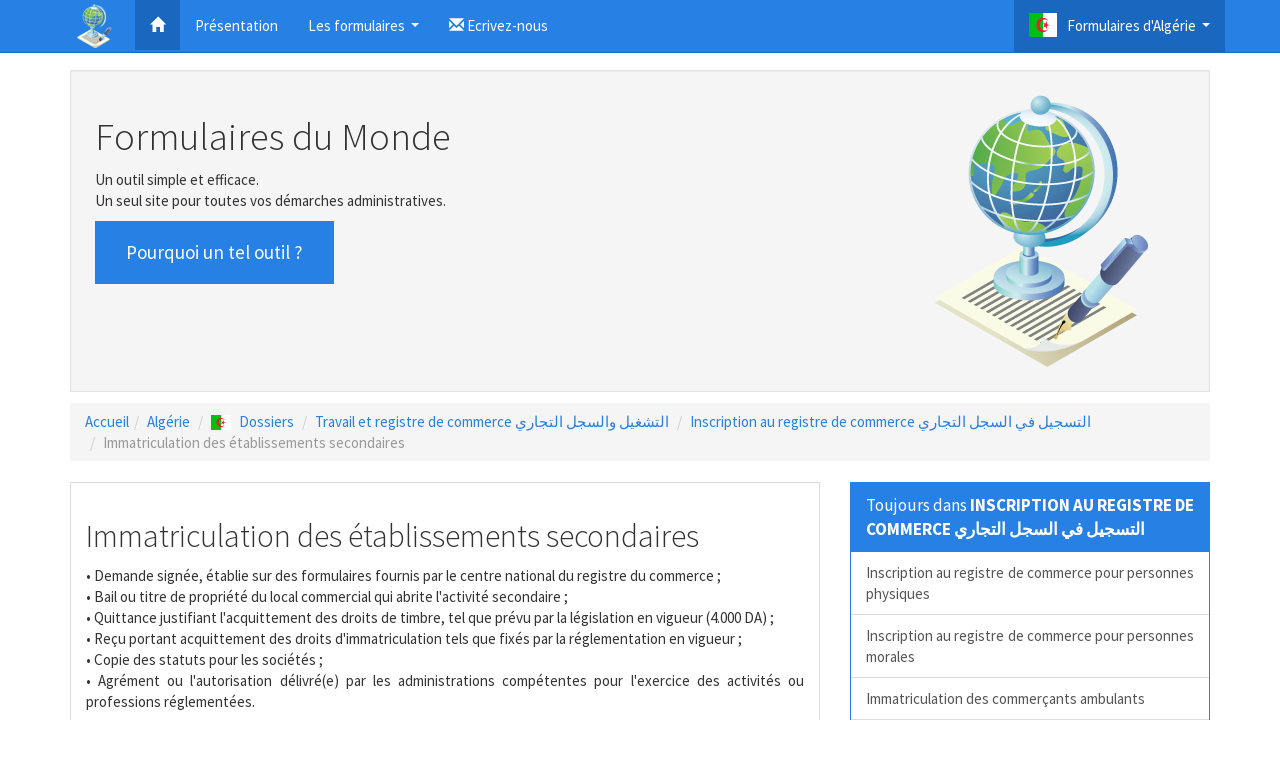

--- FILE ---
content_type: text/html
request_url: https://formulairesdumonde.com/index.php?id=169&r=Immatriculation-des-etablissements-secondaires
body_size: 38329
content:
<!doctype html>
<html lang="fr">
<head>
  <!-- Global Site Tag (gtag.js) - Google Analytics -->
<script async src="https://www.googletagmanager.com/gtag/js?id=UA-123021474-1"></script>
<script>
  window.dataLayer = window.dataLayer || [];
  function gtag(){dataLayer.push(arguments);}
  gtag('js', new Date());
  gtag('config', 'UA-123021474-1');
</script>
<!--
<script async src="//pagead2.googlesyndication.com/pagead/js/adsbygoogle.js"></script>
<script>
  (adsbygoogle = window.adsbygoogle || []).push({
    google_ad_client: "ca-pub-9375719036506706",
    enable_page_level_ads: true
  });
</script>
-->

<script async src="//pagead2.googlesyndication.com/pagead/js/adsbygoogle.js"></script>
<script>
  (adsbygoogle = window.adsbygoogle || []).push({
    google_ad_client: "ca-pub-9955376436924555",
    enable_page_level_ads: true
  });
</script>
<title>Immatriculation des etablissements secondaires, Procedure et dossier, Algerie - formulairesdumonde.com</title>
<meta name="description" content="Un promoteur d'établissement secondaire, doit déposer un dossier pour l'immatriculation au registre de commerce auprès du centre national du registre de commerce (CNRC)">
<meta name="keywords" content="">
<meta name="viewport" content="width=device-width, initial-scale=1">
<link rel="icon" type="image/x-icon" href="favicon.ico" /> 
<link rel="shortcut icon" href="favicon.ico" />
<meta charset="UTF-8">
<link rel="stylesheet" type="text/css" href="css/style.css" />
<link rel="stylesheet" type="text/css" href="css/source_sans_pro.css" />
<link rel="stylesheet" href="css/bootstrap.min.css" />
<link rel="stylesheet" href="css/jquery.smartmenus.bootstrap.css">
<link rel="stylesheet" href="jqwidgets/styles/jqx.base.css" type="text/css" />
<link rel="stylesheet" href="jqwidgets/styles/jqx.fresh.css" />
<link rel="stylesheet" href="jqwidgets/styles/jqx.fresh.css" />
<link rel="stylesheet" type="text/css" href="css/flags.css">
</head>
<body>

<!-- Fixed navbar -->
<nav class="navbar navbar-inverse navbar-fixed-top">
  <div class="container">
    <div class="navbar-header">
      <button type="button" class="navbar-toggle collapsed" data-toggle="collapse" data-target="#navbar" aria-expanded="false" aria-controls="navbar">
        <span class="sr-only">Toggle navigation</span>
        <span class="icon-bar"></span>
        <span class="icon-bar"></span>
        <span class="icon-bar"></span>
      </button>

      <a class="navbar-brand" href="#"><img alt="Brand" src="img/logo_th.png" style="margin-top: -14px;" title="Formulaires du Monde"></a>
    </div>
    <div id="navbar" class="navbar-collapse collapse">
      <ul class="nav navbar-nav">



        <li class="active"><a href="index.php?id=1&r=Accueil"><span title="Accueil" class="glyphicon glyphicon-home" aria-hidden="true"></span></a></li>
        <li><a href="#about">Présentation</a></li>
        <li class="dropdown">
          <a href="#" class="dropdown-toggle" data-toggle="dropdown" role="button" aria-expanded="false">Les formulaires</a>
          <ul class="dropdown-menu" role="menu">
            <li class="dropdown-header">Actifs</li>

            <li><a href="index.php?id=1575&r=Algérie#top_r"><img src="flags\4x3\dz.svg" class="flag-size1"/>Algérie</a></li>
            <li><a href="index.php?id=378&r=France#top_r"><img src="flags\4x3\fr.svg" class="flag-size1"/>France</a></li>
            <li class="divider"></li>
            <li class="dropdown-header">En construction</li>
            <li><a href="index.php?id=538&r=Maroc#top_r"><img src="flags\4x3\ma.svg" class="flag-size1"/>Maroc</a></li>
            <li><a href="index.php?id=537&r=Tunisie#top_r"><img src="flags\4x3\tn.svg" class="flag-size1"/>Tunisie</a></li>
            <li><a href="index.php?id=539&r=Espagne#top_r"><img src="flags\4x3\es.svg" class="flag-size1"/>Espagne</a></li>
          </ul>
        </li>
        <li><a href="#"><span class="glyphicon glyphicon-envelope" aria-hidden="true"></span> Ecrivez-nous</a></li>
      </ul>
      <ul class="nav navbar-nav navbar-right"><li class="dropdown active"><a href="#" class="dropdown-toggle" data-toggle="dropdown" role="button" aria-expanded="false"><img src="flags/4x3/dz.svg" class="flag-size2" />Formulaires d'Algérie</a><ul class="dropdown-menu" role="menu"><li class="dropdown"><a href="index.php?id=3&r=Etat-civil-??????-???????#top_r" role="button" aria-expanded="false">Etat civil الحالة المدنية</a><ul class="dropdown-menu" role="menu"><li><a href="index.php?id=254&r=Acte-de-naissance-s12-?????-???????#top_r">Acte de naissance S12 شهادة الميلاد</a></li><li><a href="index.php?id=1642&r=Acte-de-mariage-?????-??????#top_r">Acte de mariage شهادة الزواج</a></li><li><a href="index.php?id=253&r=Extrait-et-acte-de-naissance-#top_r">Extrait et acte de naissance </a></li><li><a href="index.php?id=558&r=Carte-d-identite-nationale--?????-???????-???????#top_r">Carte d'identité nationale  بطاقة التعريف الوطنية</a></li><li><a href="index.php?id=4&r=Passeport-biometrique-?????????-???????#top_r">Passeport biométrique جوازالسفر بيومتري</a></li><li><a href="index.php?id=38&r=Fiche-familiale--?????-??????-???????-???????#top_r">Fiche familiale  بطاقة عائلية للحالية المدنية</a></li><li><a href="index.php?id=40&r=Fiche-individuelle-d-etat-civil-???????-???????-??????-???????#top_r">Fiche individuelle d'état civil البطاقة الشخصية للحالة المدنية</a></li><li><a href="index.php?id=41&r=Livret-de-famille-????-?????#top_r">Livret de famille دفتر عائلي</a></li><li><a href="index.php?id=42&r=Certificat-de-residence--?????-???????#top_r">Certificat de résidence  شهادة الاقامة</a></li><li><a href="index.php?id=43&r=Naissance-?????-?????#top_r">Naissance تسجيل ولادة</a></li><li><a href="index.php?id=44&r=Deces-?????-????#top_r">Décès تسجيل وفاة</a></li><li><a href="index.php?id=45&r=Divorce-?????-??????#top_r">Divorce تسجيل الطلاق</a></li><li><a href="index.php?id=78&r=Rectification-du-nom-du-pere-ou-de-la-mere-?????-???-????-??-????#top_r">Rectification du nom du père ou de la mère تصحيح اسم الأب أو الأم</a></li><li><a href="index.php?id=80&r=Rectification-du-nom-ou-prenom--?????-?????-??-?????#top_r">Rectification du nom ou prénom  تصحيح الاسم أو اللقب</a></li><li class="dropdown"><a href="index.php?id=535&r=Carte-d-immatriculation-consulaire-???????-???????#top_r" role="button" aria-expanded="false">Carte d'immatriculation consulaire التسجيل القنصلي</a><ul class="dropdown-menu" role="menu"><li><a href="index.php?id=536&r=Renouvellement-de-la-carte-d-immatriculation-consulaire#top_r">Renouvellement de la carte d'immatriculation consulaire</a></li></ul></li></ul></li><li><a href="index.php?id=121&r=Casier-judiciaire-???-????#top_r">Casier judiciaire سجل عدلي</a></li><li class="dropdown"><a href="index.php?id=268&r=Certificat-de-nationalite-?????-???????-?????????#top_r" role="button" aria-expanded="false">Certificat de nationalité شهادة الجنسية الجزائرية</a><ul class="dropdown-menu" role="menu"><li class="dropdown"><a href="index.php?id=269&r=Nationalite-algerienne-d-origine#top_r" role="button" aria-expanded="false">Nationalité algérienne d'origine</a><ul class="dropdown-menu" role="menu"><li class="dropdown"><a href="index.php?id=271&r=Par-filiation#top_r" role="button" aria-expanded="false">Par filiation</a><ul class="dropdown-menu" role="menu"><li><a href="index.php?id=540&r=Pere-algerien#top_r">Père Algérien</a></li><li><a href="index.php?id=541&r=Mere-algerienne#top_r">Mère algérienne</a></li></ul></li><li><a href="index.php?id=272&r=Par-naissance-en-algerie#top_r">Par naissance en Algérie</a></li><li><a href="index.php?id=273&r=Par-jugement#top_r">Par jugement</a></li></ul></li><li class="dropdown"><a href="index.php?id=270&r=Nationalite-algerienne-acquise#top_r" role="button" aria-expanded="false">Nationalité algérienne acquise</a><ul class="dropdown-menu" role="menu"><li><a href="index.php?id=274&r=Acquisition-par-mariage#top_r">Acquisition par mariage</a></li><li><a href="index.php?id=275&r=Acquisition-par-naturalisation#top_r">Acquisition par naturalisation</a></li></ul></li></ul></li><li class="dropdown"><a href="index.php?id=81&r=Vehicule-????????#top_r" role="button" aria-expanded="false">Véhicule المركبات</a><ul class="dropdown-menu" role="menu"><li class="dropdown"><a href="index.php?id=39&r=Permis-de-conduire-????-???????#top_r" role="button" aria-expanded="false">Permis de conduire رخصة السياقة</a><ul class="dropdown-menu" role="menu"><li><a href="index.php?id=550&r=Permis-de-conduire-categorie-a#top_r">Permis de conduire catégorie A</a></li><li class="dropdown"><a href="index.php?id=551&r=Permis-de-conduire-categorie-b#top_r" role="button" aria-expanded="false">Permis de conduire catégorie B</a><ul class="dropdown-menu" role="menu"><li><a href="index.php?id=72&r=Passage-d-examen-du-permis-de-conduire-categorie-b#top_r">Passage d'examen du permis de conduire catégorie B</a></li><li class="dropdown"><a href="index.php?id=566&r=Renouvellement-du-permis-de-conduire-categorie-b#top_r" role="button" aria-expanded="false">Renouvellement du permis de conduire catégorie B</a><ul class="dropdown-menu" role="menu"><li><a href="index.php?id=65&r=Renouvellement-du-permis-de-conduire-en-cas-d-expiration#top_r">Renouvellement du permis de conduire en cas d'expiration</a></li><li><a href="index.php?id=68&r=Renouvellement-du-permis-de-conduire-en-cas-de-perte-ou-vol#top_r">Renouvellement du permis de conduire en cas de perte ou vol</a></li><li><a href="index.php?id=67&r=Renouvellement-du-permis-de-conduire-probatoire#top_r">Renouvellement du permis de conduire probatoire</a></li></ul></li><li class="dropdown"><a href="index.php?id=567&r=Conversion-du-permis-de-conduire#top_r" role="button" aria-expanded="false">Conversion du permis de conduire</a><ul class="dropdown-menu" role="menu"><li><a href="index.php?id=69&r=Conversion-permis-de-conduire-militaire-en-permis-civil#top_r">Conversion permis de conduire militaire en permis civil</a></li><li><a href="index.php?id=70&r=Conversion-permis-de-conduire-etranger-en-permis-de-conduire-algerien#top_r">Conversion permis de conduire étranger en permis de conduire algérien</a></li><li><a href="index.php?id=71&r=Conversion-permis-de-conduire-algerien-en-permis-de-conduire-etranger#top_r">Conversion permis de conduire algérien en permis de conduire étranger</a></li></ul></li></ul></li><li><a href="index.php?id=552&r=Permis-de-conduire-categorie-c#top_r">Permis de conduire catégorie C</a></li><li><a href="index.php?id=556&r=Permis-de-conduire-categorie-f#top_r">Permis de conduire catégorie F</a></li></ul></li><li class="dropdown"><a href="index.php?id=95&r=Certificat-d-immatriculation-du-vehicule-?????-????????#top_r" role="button" aria-expanded="false">Certificat d'immatriculation du véhicule ترقيم المركبات</a><ul class="dropdown-menu" role="menu"><li><a href="index.php?id=108&r=Immatriculation-d-un-vehicule-neuf-acquis-aupres-de-concessionnaire#top_r">Immatriculation d'un véhicule neuf acquis auprès de concessionnaire</a></li><li><a href="index.php?id=105&r=Re-immatriculation-d-un-vehicule-d-occasion-dans-la-meme-wilaya#top_r">Ré-immatriculation d'un véhicule d'occasion dans la même wilaya</a></li><li><a href="index.php?id=106&r=Re-immatriculation-vehicule-d-occasion-transfere-dans--une-autre-wilaya#top_r">Ré-immatriculation véhicule d'occasion transféré dans  une autre wilaya</a></li><li><a href="index.php?id=107&r=Immatriculation-vehicule-d-occasion-importe#top_r">Immatriculation véhicule d'occasion importé</a></li><li><a href="index.php?id=110&r=Immatriculation-d-un-vehicule-vendu-sur-decision-de-justice#top_r">Immatriculation d'un véhicule vendu sur décision de justice</a></li><li><a href="index.php?id=111&r=Immatriculation-d-un-vehicule-acquis-aupres-des-representants-diplomatiques#top_r">Immatriculation d'un véhicule acquis auprès des représentants diplomatiques</a></li><li><a href="index.php?id=113&r=Radiation-du-registre-des-vehicules-a-detruire#top_r">Radiation du registre des véhicules à détruire</a></li><li><a href="index.php?id=114&r=Immatriculation-de-materiels-de-travaux-publics#top_r">Immatriculation de matériels de travaux publics</a></li><li><a href="index.php?id=115&r=Immatriculation-provisoire-de-vehicule-neuf-par-les-concessionnaires#top_r">Immatriculation provisoire de véhicule neuf par les concessionnaires</a></li><li><a href="index.php?id=116&r=Immatriculation-provisoire-de-vehicules-neufs-par-les-constructeurs#top_r">Immatriculation provisoire de véhicules neufs par les constructeurs</a></li><li><a href="index.php?id=104&r=Certificat-d-immatriculation-vehicule-neuf-importe#top_r">Certificat d'immatriculation véhicule neuf importé</a></li><li><a href="index.php?id=117&r=Renouvellement-en-cas-de-perte-ou-deterioration-de-la-carte-grise#top_r">Renouvellement en cas de perte ou détérioration de la carte grise</a></li><li><a href="index.php?id=118&r=Re-immatriculation-de-vehicule-en-cas-de-deces-du-proprietaire#top_r">Ré-immatriculation de véhicule en cas de décès du propriétaire</a></li><li><a href="index.php?id=119&r=Re-immatriculation-en-cas-de-changement-de-la-residence#top_r">Ré-immatriculation en cas de changement de la résidence</a></li><li><a href="index.php?id=120&r=Re-immatriculation-de-vehicule-ayant-subi-des-transformations#top_r">Ré-immatriculation de véhicule ayant subi des transformations</a></li><li><a href="index.php?id=112&r=Immatriculation-d-un-vehicule-appartenant-aux-cooperants-etrangers#top_r">Immatriculation d'un véhicule appartenant aux coopérants étrangers</a></li><li><a href="index.php?id=109&r=Immatriculation-d-un-vehicule-acquis-apres-vente-aux-encheres#top_r">Immatriculation d'un véhicule acquis après vente aux enchères</a></li></ul></li><li><a href="index.php?id=383&r=Vignette-automobile-?????-????????#top_r">Vignette automobile قسيمة السيارات</a></li><li class="dropdown"><a href="index.php?id=388&r=Transport-terrestre-de-personnes-???-?????-?-???#top_r" role="button" aria-expanded="false">Transport terrestre de personnes نقل عمومي و خاص</a><ul class="dropdown-menu" role="menu"><li class="dropdown"><a href="index.php?id=389&r=Service-regulier-du-transport-de-personnes#top_r" role="button" aria-expanded="false">Service régulier du transport de personnes</a><ul class="dropdown-menu" role="menu"><li><a href="index.php?id=392&r=Transport-en-service-regulier-pour-personne-physique#top_r">Transport en service régulier pour personne physique</a></li><li><a href="index.php?id=393&r=Transport-en-service-regulier-pour-personne-morale#top_r">Transport en service régulier pour personne morale</a></li><li><a href="index.php?id=394&r=Regles-d-affectation-des-vehicules#top_r">Règles d'affectation des véhicules</a></li></ul></li><li><a href="index.php?id=390&r=Service-occasionnel-pour-le-transport-routier-de-personnes#top_r">Service occasionnel pour le transport routier de personnes</a></li><li><a href="index.php?id=391&r=Service-prive-du-transport-routier-de-personnes#top_r">Service privé du transport routier de personnes</a></li></ul></li><li><a href="index.php?id=397&r=Creation-d-une-societe-de-taxi-????-??????-??????#top_r">Création d'une societe de taxi شركة سيارات الأجرة</a></li><li><a href="index.php?id=1632&r=Certificat-de-capacite-de-permis-de-conduire-a-l-etranger-?????-???????-?????-???????#top_r">Certificat de capacité de permis de conduire à l'étranger شهادة الكفاءة لرخصة السياقة</a></li></ul></li><li class="dropdown"><a href="index.php?id=82&r=Sante-?????#top_r" role="button" aria-expanded="false">Santé الصحة</a><ul class="dropdown-menu" role="menu"><li class="dropdown"><a href="index.php?id=1629&r=Affiliation-cnas-??????-?????????#top_r" role="button" aria-expanded="false">Affiliation CNAS الضمان الإجتماعي</a><ul class="dropdown-menu" role="menu"><li><a href="index.php?id=1630&r=Par-l-employeur-????-?????#top_r">Par l'employeur صاحب العمل</a></li><li><a href="index.php?id=1631&r=Par-l-employe-??????#top_r">Par l'employé الموضف</a></li><li><a href="index.php?id=1643&r=Affiliation-volontaire-pour-les-membres-de-la-communaute-nationale-a-l-etranger-????????-???????-??????-??????-???????-??????-???????-???????-???????#top_r">Affiliation volontaire pour les membres de la communauté nationale à l'étranger الإنتساب الإرادي للنظام الوطني للتقاعد لأفراد الجالية الوطنية بالخارج</a></li></ul></li><li><a href="index.php?id=124&r=Carte-chifa-?????-????#top_r">Carte CHIFA بطاقة شفاء</a></li><li><a href="index.php?id=125&r=Assurance-deces#top_r">Assurance décès</a></li><li><a href="index.php?id=126&r=Accidents-de-travail#top_r">Accidents de travail</a></li><li><a href="index.php?id=142&r=Maladies-professionnelles#top_r">Maladies professionnelles</a></li><li><a href="index.php?id=127&r=Assurance-maladie#top_r">Assurance maladie</a></li><li><a href="index.php?id=128&r=Assurance-maternite#top_r">Assurance maternité</a></li><li><a href="index.php?id=129&r=Allocations-familiales#top_r">Allocations familiales</a></li></ul></li><li class="dropdown"><a href="index.php?id=83&r=Travail-et-registre-de-commerce-???????-??????-???????#top_r" role="button" aria-expanded="false">Travail et registre de commerce التشغيل والسجل التجاري</a><ul class="dropdown-menu" role="menu"><li><a href="index.php?id=146&r=Anem#top_r">ANEM</a></li><li><a href="index.php?id=147&r=Ansej#top_r">ANSEJ</a></li><li class="dropdown"><a href="index.php?id=148&r=Cnac#top_r" role="button" aria-expanded="false">CNAC</a><ul class="dropdown-menu" role="menu"><li><a href="index.php?id=196&r=Indemnite-d-assurance-chomage#top_r">Indemnité d'assurance chômage</a></li><li><a href="index.php?id=197&r=Aide-a-la-creation-et-extension-d-activite#top_r">Aide à la création et extension d'activité</a></li></ul></li><li><a href="index.php?id=190&r=Angem#top_r">ANGEM</a></li><li class="dropdown"><a href="index.php?id=191&r=Andi#top_r" role="button" aria-expanded="false">ANDI</a><ul class="dropdown-menu" role="menu"><li><a href="index.php?id=200&r=Dossier-creation-nouvelle-activite#top_r">Dossier création nouvelle activité</a></li><li><a href="index.php?id=201&r=Demande-d-extension-de-capacites-de-production#top_r">Demande d'extension de capacités de production</a></li><li><a href="index.php?id=202&r=Demande-d-une-prorogation-de-delai-de-realisation#top_r">Demande d'une prorogation de délai de réalisation</a></li><li><a href="index.php?id=203&r=Demande-de-changement-du-siege-social#top_r">Demande de changement du siège social</a></li><li><a href="index.php?id=204&r=Demande-de-changement-de-la-raison-sociale#top_r">Demande de changement de la raison sociale</a></li><li><a href="index.php?id=205&r=Demande-de-changement-de-gerant#top_r">Demande de changement de gérant</a></li><li><a href="index.php?id=206&r=Demande-d-annulation-d-une-decision-d-octroi-d-avantages#top_r">Demande d'annulation d'une décision d'octroi d'avantages</a></li><li><a href="index.php?id=207&r=Demande-de-duplicata-de-decision-ou-de-la-liste-d-equipement#top_r">Demande de Duplicata de décision ou de la liste d'équipement</a></li><li><a href="index.php?id=208&r=Demande-d-une-liste-corrective#top_r">Demande d'une liste corrective</a></li><li><a href="index.php?id=209&r=Demande-de-cession-d-investissement/transfert-d-avantages#top_r">Demande de cession d'investissement/transfert d'avantages</a></li><li><a href="index.php?id=210&r=Demande-d-avantages-d-exploitation#top_r">Demande d'avantages d'exploitation</a></li></ul></li><li class="dropdown"><a href="index.php?id=151&r=Inscription-au-registre-de-commerce-???????-??-?????-???????#top_r" role="button" aria-expanded="false">Inscription au registre de commerce التسجيل في السجل التجاري</a><ul class="dropdown-menu" role="menu"><li class="dropdown"><a href="index.php?id=152&r=Inscription-au-registre-de-commerce-pour-personnes-physiques#top_r" role="button" aria-expanded="false">Inscription au registre de commerce pour personnes physiques</a><ul class="dropdown-menu" role="menu"><li><a href="index.php?id=158&r=Immatriculation-au-registre-de-commerce-d-une-personne-physique#top_r">Immatriculation au registre de commerce d'une personne physique</a></li><li><a href="index.php?id=160&r=Modification-du-registre-de-commerce,-personne-physique#top_r">Modification du registre de commerce, personne physique</a></li><li><a href="index.php?id=161&r=Radiation-du-registre-de-commerce#top_r">Radiation du registre de commerce</a></li></ul></li><li class="dropdown"><a href="index.php?id=154&r=Inscription-au-registre-de-commerce-pour-personnes-morales#top_r" role="button" aria-expanded="false">Inscription au registre de commerce pour personnes morales</a><ul class="dropdown-menu" role="menu"><li><a href="index.php?id=168&r=Immatriculation-au-registre-de-commerce#top_r">Immatriculation au registre de commerce</a></li><li><a href="index.php?id=166&r=Modification-du-registre-de-commerce#top_r">Modification du registre de commerce</a></li><li><a href="index.php?id=167&r=Radiation-du-registre-de-commerce#top_r">Radiation du registre de commerce</a></li></ul></li><li><a href="index.php?id=169&r=Immatriculation-des-etablissements-secondaires#top_r">Immatriculation des établissements secondaires</a></li><li><a href="index.php?id=170&r=Immatriculation-des-commercants-ambulants#top_r">Immatriculation des commerçants ambulants</a></li><li><a href="index.php?id=171&r=Immatriculation-transport-public#top_r">Immatriculation transport public</a></li><li><a href="index.php?id=157&r=Duplicata-de-l-extrait-du-registre-de-commerce#top_r">Duplicata de l'extrait du registre de commerce</a></li><li><a href="index.php?id=173&r=Modification-du-registre-de-commerce-en-cas-de-deces-du-commercant#top_r">Modification du registre de commerce en cas de décès du commerçant</a></li><li><a href="index.php?id=175&r=Immatriculation-du-locataire-gerant-du-fonds-de-commerce#top_r">Immatriculation du locataire gérant du fonds de commerce</a></li><li><a href="index.php?id=176&r=Immatriculation-de-succursales,-agences...etc#top_r">Immatriculation de succursales, agences...etc</a></li><li><a href="index.php?id=174&r=Modification-du-rc-pour-loueur-de-fonds-de-commerce#top_r">Modification du RC pour loueur de fonds de commerce</a></li></ul></li><li class="dropdown"><a href="index.php?id=177&r=Retraite-???????#top_r" role="button" aria-expanded="false">Retraite التقاعد</a><ul class="dropdown-menu" role="menu"><li><a href="index.php?id=178&r=Retraite-directe#top_r">Retraite directe</a></li><li><a href="index.php?id=179&r=Retraite-de-reversion#top_r">Retraite de réversion</a></li><li><a href="index.php?id=180&r=Retraite-sans-condition-d-age#top_r">Retraite sans condition d'âge</a></li><li><a href="index.php?id=181&r=Retraite-a-60-ans#top_r">Retraite à 60 ans</a></li><li><a href="index.php?id=182&r=Retraite-anticipee#top_r">Retraite anticipée</a></li><li><a href="index.php?id=183&r=Retraite-proportionnelle#top_r">Retraite proportionnelle</a></li><li><a href="index.php?id=184&r=Reconstitution-de-carriere#top_r">Reconstitution de carrière</a></li></ul></li></ul></li><li class="dropdown"><a href="index.php?id=84&r=Enseignement-et-formation-???????-?-???????#top_r" role="button" aria-expanded="false">Enseignement et formation التعليم و التكوين</a><ul class="dropdown-menu" role="menu"><li class="dropdown"><a href="index.php?id=211&r=Enseignement-primaire-???????-?????????#top_r" role="button" aria-expanded="false">Enseignement primaire التعليم الإبتدائي</a><ul class="dropdown-menu" role="menu"><li><a href="index.php?id=216&r=Ecole-preparatoire-????????#top_r">Ecole préparatoire التحضيري</a></li><li><a href="index.php?id=217&r=1ere-annee-primaire-??????-???????#top_r">1ère année primaire الأولى إبتدائي</a></li><li><a href="index.php?id=1637&r=5eme-annee-primaire-???????-???????#top_r">5ème année primaire الخامسة إبتدائي</a></li></ul></li><li><a href="index.php?id=212&r=Enseignement-moyen-???????-???????#top_r">Enseignement moyen التعليم المتوسط</a></li><li><a href="index.php?id=213&r=Enseignement-secondaire-???????-???????#top_r">Enseignement secondaire التعليم الثانوي</a></li><li class="dropdown"><a href="index.php?id=214&r=Enseignement-superieur-???????-??????#top_r" role="button" aria-expanded="false">Enseignement supérieur التعليم العالي</a><ul class="dropdown-menu" role="menu"><li><a href="index.php?id=220&r=Pre-inscription-a-l-universite#top_r">Pré-inscription à l'université</a></li><li><a href="index.php?id=221&r=Inscription-a-l-universite#top_r">Inscription à l'université</a></li><li class="dropdown"><a href="index.php?id=222&r=?uvres-universitaires-???????-????????#top_r" role="button" aria-expanded="false">Œuvres universitaires الخدمات الجامعية</a><ul class="dropdown-menu" role="menu"><li><a href="index.php?id=223&r=Bourse-universitaire-??????-????????#top_r">Bourse universitaire المنحة الجامعية</a></li><li><a href="index.php?id=224&r=Hebergement-universitaire-???????-????????#top_r">Hébergement universitaire الإقامة الجامعية</a></li><li><a href="index.php?id=225&r=Restauration-a-l-universite-??????-???????#top_r">Restauration à l'université المطعم الجامعي</a></li><li><a href="index.php?id=226&r=Transport-universitaire-?????-???????#top_r">Transport universitaire النقل الجامعي</a></li><li><a href="index.php?id=227&r=Activites-culturelles,-scientifiques-et-sportives-???????-????????,-???????-?-????????#top_r">Activités culturelles, scientifiques et sportives الأنشطة الثقافية, العلمية و الرياضية</a></li><li><a href="index.php?id=228&r=Prevention-sanitaire-???????-??????#top_r">Prévention sanitaire الوقاية الصحية</a></li></ul></li></ul></li><li class="dropdown"><a href="index.php?id=215&r=Equivalence-de-diplome#top_r" role="button" aria-expanded="false">Equivalence de diplôme</a><ul class="dropdown-menu" role="menu"><li><a href="index.php?id=229&r=Equivalence-du-diplome-licence,-bachelor#top_r">Equivalence du diplôme licence, bachelor</a></li><li><a href="index.php?id=230&r=Equivalence-du-master#top_r">Equivalence du master</a></li><li><a href="index.php?id=231&r=Equivalence-doctorat#top_r">Equivalence doctorat</a></li><li><a href="index.php?id=232&r=Equivalence-sciences-medicales#top_r">Equivalence sciences médicales</a></li><li><a href="index.php?id=233&r=Equivalence-diplome-de-graduation#top_r">Equivalence diplôme de graduation</a></li></ul></li><li><a href="index.php?id=219&r=Enseignement-prive-???????-?????#top_r">Enseignement privé التعليم الخاص</a></li><li><a href="index.php?id=234&r=Etudiants-etrangers-??????-???????#top_r">Etudiants étrangers الطلاب الأجانب</a></li><li><a href="index.php?id=236&r=Formation-professionnelle-???????-??????#top_r">Formation professionnelle التكوين المهني</a></li><li><a href="index.php?id=1628&r=Awlyaa-(parents-d-eleves)-??????#top_r">Awlyaa (Parents d'élèves) أولياء</a></li></ul></li><li class="dropdown"><a href="index.php?id=85&r=Associations-????????#top_r" role="button" aria-expanded="false">Associations الجمعيات</a><ul class="dropdown-menu" role="menu"><li><a href="index.php?id=239&r=Etapes-de-creation-d-une-association-?????-?????-?????#top_r">Etapes de création d'une association مراحل إنشاء جمعية</a></li></ul></li><li class="dropdown"><a href="index.php?id=242&r=Visas---??????-?????-#top_r" role="button" aria-expanded="false">Visas   تأشيرة السفر </a><ul class="dropdown-menu" role="menu"><li class="dropdown"><a href="index.php?id=243&r=France#top_r" role="button" aria-expanded="false">France</a><ul class="dropdown-menu" role="menu"><li class="dropdown"><a href="index.php?id=276&r=Visa-court-sejour#top_r" role="button" aria-expanded="false">Visa court séjour</a><ul class="dropdown-menu" role="menu"><li><a href="index.php?id=279&r=Visa-d-affaire#top_r">Visa d'affaire</a></li><li><a href="index.php?id=280&r=Mission-officielle#top_r">Mission officielle</a></li><li><a href="index.php?id=281&r=Visite-medicale#top_r">Visite médicale</a></li><li><a href="index.php?id=282&r=Voyage-touristique#top_r">Voyage touristique</a></li><li><a href="index.php?id=283&r=Transit#top_r">Transit</a></li><li><a href="index.php?id=284&r=Activites-culturelles-ou-sportives#top_r">Activités culturelles ou sportives</a></li><li><a href="index.php?id=285&r=Assurance-voyage#top_r">Assurance voyage</a></li><li><a href="index.php?id=286&r=Visa-pour-formation#top_r">Visa pour formation</a></li><li><a href="index.php?id=287&r=Conjoint-de-francais-resident-en-algerie#top_r">Conjoint de français résident en Algérie</a></li></ul></li><li class="dropdown"><a href="index.php?id=278&r=Visa-long-sejour#top_r" role="button" aria-expanded="false">Visa long séjour</a><ul class="dropdown-menu" role="menu"><li class="dropdown"><a href="index.php?id=288&r=Famille-de-ressortissant-francais#top_r" role="button" aria-expanded="false">Famille de ressortissant français</a><ul class="dropdown-menu" role="menu"><li><a href="index.php?id=292&r=Conjoint-d-un-ressortissant-francais#top_r">Conjoint d'un ressortissant français</a></li><li><a href="index.php?id=293&r=Ascendant-d-un-ressortissant-francais-ou-de-son-conjoint-etranger#top_r">Ascendant d'un ressortissant français ou de son conjoint étranger</a></li><li><a href="index.php?id=296&r=Enfant-etranger-d-un-ressortissant-francais#top_r">Enfant étranger d'un ressortissant français</a></li><li><a href="index.php?id=297&r=Enfant-algerien-recueilli-par-un-ressortissant-francais-par-kafala#top_r">Enfant algérien recueilli par un ressortissant français par Kafala</a></li><li><a href="index.php?id=298&r=Parent-d-un-enfant-francais-mineur#top_r">Parent d'un enfant français mineur</a></li></ul></li><li class="dropdown"><a href="index.php?id=289&r=Famille-de-ressortissant-communautaire-et-assimile#top_r" role="button" aria-expanded="false">Famille de ressortissant communautaire et assimilé</a><ul class="dropdown-menu" role="menu"><li><a href="index.php?id=299&r=Descendant-ou-ascendant-d-un-ressortissant-communautaire-et-assimile#top_r">Descendant ou ascendant d'un ressortissant communautaire et assimilé</a></li><li><a href="index.php?id=300&r=Conjoint-d-un-ressortissant-communautaire-et-assimile#top_r">Conjoint d'un ressortissant communautaire et assimilé</a></li></ul></li><li class="dropdown"><a href="index.php?id=290&r=Visa-de-travail#top_r" role="button" aria-expanded="false">Visa de travail</a><ul class="dropdown-menu" role="menu"><li><a href="index.php?id=309&r=Agents-d-un-organisme-officiel-algerien#top_r">Agents d'un organisme officiel algérien</a></li><li><a href="index.php?id=310&r=Famille-des-agents-d-un-organisme-officiel-algerien#top_r">Famille des agents d'un organisme officiel algérien</a></li><li><a href="index.php?id=311&r=Installation-de-commercant#top_r">Installation de commerçant</a></li></ul></li><li class="dropdown"><a href="index.php?id=291&r=Visa-d-etudes#top_r" role="button" aria-expanded="false">Visa d'études</a><ul class="dropdown-menu" role="menu"><li><a href="index.php?id=301&r=Etudiants-ages-de-plus-de-18-ans#top_r">Etudiants âgés de plus de 18 ans</a></li><li><a href="index.php?id=302&r=Etudiants-ages-de-moins-de-18-ans#top_r">Etudiants âgés de moins de 18 ans</a></li><li><a href="index.php?id=303&r=Militaires-algeriens-(cas-general)#top_r">Militaires algériens (cas général)</a></li><li><a href="index.php?id=304&r=Militaires-algeriens-(dans-une-institution-militaire-francaise)#top_r">Militaires algériens (dans une institution militaire française)</a></li></ul></li><li class="dropdown"><a href="index.php?id=317&r=Visa-de-stage#top_r" role="button" aria-expanded="false">Visa de stage</a><ul class="dropdown-menu" role="menu"><li><a href="index.php?id=305&r=Stage-en-entreprise#top_r">Stage en entreprise</a></li><li><a href="index.php?id=306&r=Stage-en-etablissement-hospitalier#top_r">Stage en établissement hospitalier</a></li><li><a href="index.php?id=307&r=Stage-en-etablissement-hospitalier-militaire#top_r">Stage en établissement hospitalier militaire</a></li><li><a href="index.php?id=318&r=Membre-de-famille-de-militaires#top_r">Membre de famille de militaires</a></li></ul></li><li class="dropdown"><a href="index.php?id=312&r=Visa-pour-scientifiques-et-leurs-familles#top_r" role="button" aria-expanded="false">Visa pour scientifiques et leurs familles</a><ul class="dropdown-menu" role="menu"><li><a href="index.php?id=313&r=Scientifique#top_r">Scientifique</a></li><li><a href="index.php?id=314&r=Famille-de-scientifique#top_r">Famille de scientifique</a></li><li><a href="index.php?id=315&r=Formation-pne-(boursier-du-gouvernement-algerien)#top_r">Formation PNE (boursier du gouvernement algérien)</a></li></ul></li><li><a href="index.php?id=316&r=Visa-visiteur#top_r">Visa visiteur</a></li><li class="dropdown"><a href="index.php?id=319&r=Visa-de-retour-en-france#top_r" role="button" aria-expanded="false">Visa de retour en France</a><ul class="dropdown-menu" role="menu"><li><a href="index.php?id=320&r=Visa-de-retour-en-france-pour-les-moins-de-18-ans#top_r">Visa de retour en France pour les moins de 18 ans</a></li><li><a href="index.php?id=321&r=Visa-de-retour-en-france-pour-les-plus-de-18-ans#top_r">Visa de retour en France pour les plus de 18 ans</a></li></ul></li><li class="dropdown"><a href="index.php?id=325&r=Certificat-de-residence-d-un-an#top_r" role="button" aria-expanded="false">Certificat de résidence d'un an</a><ul class="dropdown-menu" role="menu"><li><a href="index.php?id=326&r=Vie-privee-et-familiale#top_r">Vie privée et familiale</a></li><li><a href="index.php?id=327&r=Autres-mentions#top_r">Autres mentions</a></li><li><a href="index.php?id=328&r=Procedure-et-dossier-du-certificat-de-residence-d-un-an#top_r">Procédure et dossier du certificat de résidence d'un an</a></li></ul></li><li class="dropdown"><a href="index.php?id=329&r=Certificat-de-residence-de-10-ans#top_r" role="button" aria-expanded="false">Certificat de résidence de 10 ans</a><ul class="dropdown-menu" role="menu"><li><a href="index.php?id=330&r=Beneficiaire-automatique#top_r">Bénéficiaire automatique</a></li><li><a href="index.php?id=331&r=Beneficiaire-discretionnaire#top_r">Bénéficiaire discrétionnaire</a></li></ul></li></ul></li></ul></li><li class="dropdown"><a href="index.php?id=244&r=Espagne#top_r" role="button" aria-expanded="false">Espagne</a><ul class="dropdown-menu" role="menu"><li class="dropdown"><a href="index.php?id=261&r=Visas-court-sejour#top_r" role="button" aria-expanded="false">Visas court séjour</a><ul class="dropdown-menu" role="menu"><li><a href="index.php?id=255&r=Voyage-d-affaire#top_r">Voyage d'affaire</a></li><li><a href="index.php?id=256&r=Mission-officielle#top_r">Mission officielle</a></li><li><a href="index.php?id=257&r=Visite-familiale/medicale/privee#top_r">Visite familiale/Médicale/Privée</a></li><li><a href="index.php?id=258&r=Voyage-touristique#top_r">Voyage touristique</a></li><li><a href="index.php?id=259&r=Transit-(jusqu-a-5-jours)#top_r">Transit (jusqu'à 5 jours)</a></li><li><a href="index.php?id=260&r=Activites-culturelles#top_r">Activités culturelles</a></li></ul></li><li class="dropdown"><a href="index.php?id=262&r=Visas-long-sejour#top_r" role="button" aria-expanded="false">Visas long séjour</a><ul class="dropdown-menu" role="menu"><li><a href="index.php?id=263&r=Permis-de-sejour#top_r">Permis de séjour</a></li><li><a href="index.php?id=264&r=Regroupement-familial#top_r">Regroupement familial</a></li><li><a href="index.php?id=265&r=Etudiant#top_r">Etudiant</a></li><li><a href="index.php?id=266&r=Permis-de-travail-(en-nom-propre)#top_r">Permis de travail (en nom propre)</a></li><li><a href="index.php?id=267&r=Permis-de-travail-(tiers)#top_r">Permis de travail (tiers)</a></li></ul></li></ul></li><li class="dropdown"><a href="index.php?id=245&r=Turquie#top_r" role="button" aria-expanded="false">Turquie</a><ul class="dropdown-menu" role="menu"><li class="dropdown"><a href="index.php?id=332&r=Aupres-des-services-consulaires#top_r" role="button" aria-expanded="false">Auprès des services consulaires</a><ul class="dropdown-menu" role="menu"><li><a href="index.php?id=334&r=Visa-une-seule-entree#top_r">Visa une seule entrée</a></li><li><a href="index.php?id=335&r=Visa-entrees-multiples#top_r">Visa entrées multiples</a></li><li><a href="index.php?id=336&r=Visa-transit-ou-double-transit#top_r">Visa transit ou double transit</a></li></ul></li><li><a href="index.php?id=333&r=E-visa#top_r">e-visa</a></li></ul></li></ul></li><li class="dropdown"><a href="index.php?id=87&r=Logement-?????#top_r" role="button" aria-expanded="false">Logement السكن</a><ul class="dropdown-menu" role="menu"><li><a href="index.php?id=337&r=Logement-public-locatif-(lpl)-???-??????-??#top_r">Logement public locatif (LPL) سكن إيجاري حر</a></li><li><a href="index.php?id=341&r=Logement-promotionnel-aide-(lpa)-?????-???????-??????#top_r">Logement promotionnel aidé (LPA) السكن الترقوي المدعم</a></li><li><a href="index.php?id=346&r=Logement-aadl-???#top_r">Logement AADL عدل</a></li><li><a href="index.php?id=1667&r=Inscription-aadl-3-???#top_r">Inscription AADL 3 عدل</a></li><li><a href="index.php?id=342&r=Logement-promotionnel-public-(lpp)-???-?????-?????#top_r">Logement promotionnel public (LPP) سكن ترقوي عمومي</a></li><li><a href="index.php?id=1627&r=Demande-logement-pour-les-non-residents-en-algerie-#top_r">Demande logement pour les non résidents en Algérie </a></li><li><a href="index.php?id=347&r=Logement-rural-?????-??????#top_r">Logement rural السكن الريفي</a></li><li><a href="index.php?id=1644&r=Lotissement-social-?????????-??????????#top_r">Lotissement social التجزيئات الإجتماعية</a></li><li><a href="index.php?id=1646&r=Rehabilitation-du-cadre-bati#top_r">Réhabilitation du cadre bâti</a></li><li><a href="index.php?id=348&r=Cession-des-biens-de-l-etat-et-de-l-opgi-?????-?????-??????#top_r">Cession des biens de l'état et de l'OPGI تحويل ملكية الدولة</a></li><li><a href="index.php?id=338&r=Permis-de-consrtuire-????-??????#top_r">Permis de consrtuire رخصة البناء</a></li><li><a href="index.php?id=357&r=Permis-de-demolir-???????-??????#top_r">Permis de démolir التصريح بالهدم</a></li><li><a href="index.php?id=339&r=Certificat-d-urbanisme-?????-???????#top_r">Certificat d'urbanisme شهادة التعمير</a></li><li><a href="index.php?id=340&r=Certificat-de-conformite-?????-??????#top_r">Certificat de conformité شهادة مطابقة</a></li><li><a href="index.php?id=355&r=Livret-foncier-??????-???????#top_r">Livret foncier الدفتر العقاري</a></li><li><a href="index.php?id=359&r=Permis-de-lotir-????-???????#top_r">Permis de lotir رخصة التجزئة</a></li><li class="dropdown"><a href="index.php?id=361&r=Certificat-de-morcellement-?????-???????#top_r" role="button" aria-expanded="false">Certificat de morcellement شهادة التقسيم</a><ul class="dropdown-menu" role="menu"><li><a href="index.php?id=362&r=Dossier-a-fournir#top_r">Dossier à fournir</a></li></ul></li><li><a href="index.php?id=363&r=Certificat-de-possession-?????-???????#top_r">Certificat de possession شهادة الحيازة</a></li></ul></li><li class="dropdown"><a href="index.php?id=365&r=Impots-et-finances-???????-?-???????#top_r" role="button" aria-expanded="false">Impôts et Finances الضرائب و المالية</a><ul class="dropdown-menu" role="menu"><li><a href="index.php?id=366&r=Extrait-de-role-???-??????-??-??????-???????#top_r">Extrait de rôle طلب مستخرج من الجدول الضريبي</a></li><li><a href="index.php?id=367&r=Certificat-de-non-imposition-???-?????-???-???????#top_r">Certificat de non imposition طلب شهادة عدم الإخضاع</a></li><li><a href="index.php?id=368&r=Creation-d-un-dossier-fiscal-???-???-?????#top_r">Création d'un dossier fiscal فتح ملف جبائي</a></li><li><a href="index.php?id=369&r=Cessation-d-un-dossier-fiscal#top_r">Cessation d'un dossier fiscal</a></li><li><a href="index.php?id=370&r=Delivrance-du-numero-d-immatriculation-fiscale-???-???-???????-???????#top_r">Délivrance du numéro d'immatriculation fiscale طلب رقم التعريف الجبائي</a></li><li><a href="index.php?id=377&r=Formulaires-et-notices#top_r">Formulaires et notices</a></li><li><a href="index.php?id=1625&r=Teledeclaration---jibaya-tic#top_r">Télédéclaration - Jibaya'tic</a></li><li><a href="index.php?id=1638&r=Moussahama-tic#top_r">Moussahama'tic</a></li></ul></li><li class="dropdown"><a href="index.php?id=402&r=Commodites#top_r" role="button" aria-expanded="false">Commodités</a><ul class="dropdown-menu" role="menu"><li class="dropdown"><a href="index.php?id=403&r=Branchement-aep#top_r" role="button" aria-expanded="false">Branchement AEP</a><ul class="dropdown-menu" role="menu"><li><a href="index.php?id=407&r=Abonnement-ordinaire#top_r">Abonnement ordinaire</a></li><li><a href="index.php?id=408&r=Abonnement-temporaire#top_r">Abonnement temporaire</a></li><li><a href="index.php?id=409&r=Abonnement-special#top_r">Abonnement spécial</a></li></ul></li><li class="dropdown"><a href="index.php?id=406&r=Branchement-electricite#top_r" role="button" aria-expanded="false">Branchement électricité</a><ul class="dropdown-menu" role="menu"><li><a href="index.php?id=410&r=Branchement-au-reseau#top_r">Branchement au réseau</a></li><li><a href="index.php?id=411&r=Extension-du-reseau#top_r">Extension du réseau</a></li></ul></li><li class="dropdown"><a href="index.php?id=405&r=Branchement-gaz#top_r" role="button" aria-expanded="false">Branchement gaz</a><ul class="dropdown-menu" role="menu"><li><a href="index.php?id=412&r=Branchement-reseau#top_r">Branchement réseau</a></li><li><a href="index.php?id=413&r=Extension-du-reseau#top_r">Extension du réseau</a></li></ul></li></ul></li><li class="dropdown"><a href="index.php?id=568&r=Journal-officiel-et-codes-algeriens#top_r" role="button" aria-expanded="false">Journal officiel et codes algériens</a><ul class="dropdown-menu" role="menu"><li class="dropdown"><a href="index.php?id=569&r=Code-de-commerce#top_r" role="button" aria-expanded="false">Code de commerce</a><ul class="dropdown-menu" role="menu"><li class="dropdown"><a href="index.php?id=570&r=Livre-i-:-du-commerce-en-general#top_r" role="button" aria-expanded="false">Livre I : DU COMMERCE EN GENERAL</a><ul class="dropdown-menu" role="menu"><li><a href="index.php?id=571&r=Titre-i-:-des-commercants#top_r">Titre I : Des commerçants</a></li><li><a href="index.php?id=572&r=Titre-ii-:-des-livres-de-commerce#top_r">Titre II : Des livres de commerce</a></li><li class="dropdown"><a href="index.php?id=573&r=Titre-iii-:-du-registre-du-commerce#top_r" role="button" aria-expanded="false">Titre III : Du registre du commerce</a><ul class="dropdown-menu" role="menu"><li><a href="index.php?id=574&r=Chapitre-i-:-de-l-inscription-au-registre-du-commerce#top_r">Chapitre I : De l'inscription au registre du commerce</a></li><li><a href="index.php?id=575&r=Chapitre-ii-:-des-effets-de-l-inscription-ou-du-defaut-d-inscription#top_r">Chapitre II : Des effets de l'inscription ou du défaut d'inscription</a></li></ul></li><li class="dropdown"><a href="index.php?id=576&r=Titre-iv-:-des-contrats-commerciaux#top_r" role="button" aria-expanded="false">Titre IV : Des contrats commerciaux</a><ul class="dropdown-menu" role="menu"><li><a href="index.php?id=577&r=Chapitre-i-:-dispositions-generales#top_r">Chapitre I : Dispositions générales</a></li><li><a href="index.php?id=578&r=Chapitre-ii-:-du-gage#top_r">Chapitre II : Du gage</a></li><li><a href="index.php?id=579&r=Chapitre-iii-:-du-contrat-d-agence-commerciale#top_r">Chapitre III : Du contrat d'agence commerciale</a></li><li class="dropdown"><a href="index.php?id=580&r=Chapitre-iv-:-du-contrat-de-transport-terrestre-et-du-contrat-de-commission-de-transport#top_r" role="button" aria-expanded="false">Chapitre IV : Du contrat de transport terrestre et du contrat de commission de transport</a><ul class="dropdown-menu" role="menu"><li><a href="index.php?id=581&r=Section-i-:-generalites#top_r">Section I : Généralités</a></li><li class="dropdown"><a href="index.php?id=582&r=Section-ii-:-du-transport-de-choses#top_r" role="button" aria-expanded="false">Section II : Du transport de choses</a><ul class="dropdown-menu" role="menu"><li><a href="index.php?id=585&r=Paragraphe-1-:-du-contrat-de-transport-de-choses#top_r">Paragraphe 1 : Du contrat de transport de choses</a></li><li><a href="index.php?id=586&r=Paragraphe-2:-du-contrat-de-commission-de-transport-de-choses#top_r">Paragraphe 2: Du contrat de commission de transport de choses</a></li><li><a href="index.php?id=587&r=Paragraphe-3-:-de-la-prescription#top_r">Paragraphe 3 : De la prescription</a></li></ul></li><li class="dropdown"><a href="index.php?id=583&r=Section-iii-:-du-transport-de-personnes#top_r" role="button" aria-expanded="false">Section III : Du transport de personnes</a><ul class="dropdown-menu" role="menu"><li><a href="index.php?id=588&r=Paragraphe-1-:-du-contrat-de-transport-de-personnes#top_r">Paragraphe 1 : Du contrat de transport de personnes</a></li><li><a href="index.php?id=589&r=Paragraphe-2-:-du-contrat-de-commission-de-transport-de-personnes#top_r">Paragraphe 2 : Du contrat de commission de transport de personnes</a></li><li><a href="index.php?id=590&r=Paragraphe-3-:-de-la-prescription#top_r">Paragraphe 3 : De la prescription</a></li></ul></li><li><a href="index.php?id=584&r=Section-iv-:-dispositions-communes#top_r">Section IV : Dispositions communes</a></li></ul></li></ul></li></ul></li><li class="dropdown"><a href="index.php?id=591&r=Livre-ii-:-du-fonds-de-commerce#top_r" role="button" aria-expanded="false">Livre II : DU FONDS DE COMMERCE</a><ul class="dropdown-menu" role="menu"><li class="dropdown"><a href="index.php?id=592&r=Titre-i-:-vente-et-nantissement-du-fonds-de-commerce#top_r" role="button" aria-expanded="false">Titre I : Vente et nantissement du fonds de commerce</a><ul class="dropdown-menu" role="menu"><li><a href="index.php?id=593&r=Chapitre-i-:-des-elements-du-fonds-de-commerce#top_r">Chapitre I : Des éléments du fonds de commerce</a></li><li class="dropdown"><a href="index.php?id=594&r=Chapitre-ii-:-du-contrat-ayant-le-fonds-de-commerce-pour-objet#top_r" role="button" aria-expanded="false">Chapitre II : Du contrat ayant le fonds de commerce pour objet</a><ul class="dropdown-menu" role="menu"><li class="dropdown"><a href="index.php?id=595&r=Section-i-:-de-la-vente-et-de-la-promesse-de-vente#top_r" role="button" aria-expanded="false">Section I : De la vente et de la promesse de vente</a><ul class="dropdown-menu" role="menu"><li><a href="index.php?id=596&r=Paragraphe-1-:-de-la-publicite-de-la-vente-du-fonds-de-commerce#top_r">Paragraphe 1 : De la publicité de la vente du fonds de commerce</a></li><li><a href="index.php?id=597&r=Paragraphe-2-:-des-droits-des-creanciers-du-vendeur#top_r">Paragraphe 2 : Des droits des créanciers du vendeur</a></li><li><a href="index.php?id=598&r=Paragraphe-3-:-de-l-attribution-du-prix#top_r">Paragraphe 3 : De l'attribution du prix</a></li><li><a href="index.php?id=599&r=Paragraphe-4-:-du-privilege-du-vendeur#top_r">Paragraphe 4 : Du privilège du vendeur</a></li><li><a href="index.php?id=600&r=Paragraphe-5-:-de-l-action-resolutoire-et-de-la-resolution-de-la-vente#top_r">Paragraphe 5 : De l'action résolutoire et de la résolution de la vente</a></li><li><a href="index.php?id=601&r=Paragraphe-6-:-des-dispositions-speciales-a-l-apport-d-un-fonds-de-commerce-a-la-societe#top_r">Paragraphe 6 : Des dispositions spéciales à l'apport d'un fonds de commerce à la société</a></li></ul></li><li><a href="index.php?id=602&r=Section-ii:-du-nantissement-du-fonds-de-commerce#top_r">Section II: Du nantissement du fonds de commerce</a></li></ul></li><li><a href="index.php?id=603&r=Chapitre-iii-:-dispositions-communes-a-la-vente-et-au-nantissement-des-fonds-de-commerce#top_r">Chapitre III : Dispositions communes à la vente et au nantissement des fonds de commerce</a></li><li><a href="index.php?id=604&r=Chapitre-iv-:-de-la-distribution-judiciaire-du-prix#top_r">Chapitre IV : De la distribution judiciaire du prix</a></li><li><a href="index.php?id=605&r=Chapitre-v-:-formalites-relatives-a-l-inscription-au-centre-national-de-registre-de-commerce-du-privilege-resultant-de-la-vente-ou-du-nantissement-d-un-fond-de-commerce#top_r">Chapitre V : Formalités relatives à l'inscription au centre national de registre de commerce du privilège résultant de la vente ou du nantissement d'un fond de commerce</a></li><li><a href="index.php?id=606&r=Chapitre-vi-:-formalites-des-inscriptions-et-mentions-a-l-institut-algerien-de-normalisation-et-de-propriete-industrielle#top_r">Chapitre VI : Formalités des inscriptions et mentions à l'institut algérien de normalisation et de propriété industrielle</a></li><li><a href="index.php?id=607&r=Chapitre-vii-:-dispositions-diverses#top_r">Chapitre VII : Dispositions diverses</a></li><li><a href="index.php?id=608&r=Chapitre-viii-:-du-nantissement-de-l-outillage-et-du-materiel-d-equipement#top_r">Chapitre VIII : Du nantissement de l'outillage et du matériel d'équipement</a></li></ul></li><li class="dropdown"><a href="index.php?id=609&r=Titre-ii-:-des-baux-commerciaux#top_r" role="button" aria-expanded="false">Titre II : Des baux commerciaux</a><ul class="dropdown-menu" role="menu"><li><a href="index.php?id=611&r=Chapitre-i-:-du-champ-d-application#top_r">Chapitre I : Du champ d'application</a></li><li><a href="index.php?id=612&r=Chapitre-ii-:-du-renouvellement-du-bail#top_r">Chapitre II : Du renouvellement du bail</a></li><li><a href="index.php?id=613&r=Chapitre-iii-:-du-refus-de-renouvellement#top_r">Chapitre III : Du refus de renouvellement</a></li><li><a href="index.php?id=614&r=Chapitre-iv-:-des-sous-locations#top_r">Chapitre IV : Des sous-locations</a></li><li><a href="index.php?id=615&r=Chapitre-v-:-du-loyer#top_r">Chapitre V : Du loyer</a></li><li><a href="index.php?id=616&r=Chapitre-vi-:-de-la-procedure#top_r">Chapitre VI : De la procédure</a></li><li><a href="index.php?id=617&r=Chapitre-vii-:-dispositions-diverses#top_r">Chapitre VII : Dispositions diverses</a></li></ul></li><li><a href="index.php?id=610&r=Titre-iii-:-gerance-libre---location---gerance#top_r">Titre III : Gérance libre - Location - Gérance</a></li></ul></li><li class="dropdown"><a href="index.php?id=618&r=Livre-iii-:-des-faillites-et-reglements-judiciaires,-de-la-rehabilitation,-et-des-banqueroutes-et-autres-infractions-en-matiere-de-faillite#top_r" role="button" aria-expanded="false">Livre III : DES FAILLITES ET REGLEMENTS JUDICIAIRES, DE LA REHABILITATION, ET DES BANQUEROUTES ET AUTRES INFRACTIONS EN MATIERE DE FAILLITE</a><ul class="dropdown-menu" role="menu"><li class="dropdown"><a href="index.php?id=619&r=Titre-i-:-des-faillites-et-reglements-judiciaires#top_r" role="button" aria-expanded="false">Titre I : Des faillites et règlements judiciaires</a><ul class="dropdown-menu" role="menu"><li><a href="index.php?id=622&r=Chapitre-i-:-de-la-declaration-de-cessation-de-paiement#top_r">Chapitre I : De la déclaration de cessation de paiement</a></li><li><a href="index.php?id=623&r=Chapitre-ii-:-des-jugements-de-faillite-et-de-reglement-judiciaire#top_r">Chapitre II : Des jugements de faillite et de règlement judiciaire</a></li><li><a href="index.php?id=624&r=Chapitre-iii-:-des-voies-de-recours#top_r">Chapitre III : Des voies de recours</a></li><li class="dropdown"><a href="index.php?id=625&r=Chapitre-iv-:-des-organes-de-la-faillite-et-du-reglement-judiciaire#top_r" role="button" aria-expanded="false">Chapitre IV : Des organes de la faillite et du règlement judiciaire</a><ul class="dropdown-menu" role="menu"><li><a href="index.php?id=631&r=Section-i-:-du-juge---commissaire#top_r">Section I : Du juge - commissaire</a></li><li><a href="index.php?id=632&r=Section-ii-:-des-syndics-de-reglement-judiciaire-et-de-faillite#top_r">Section II : Des syndics de règlement judiciaire et de faillite</a></li><li><a href="index.php?id=633&r=Section-iii-:-des-controleurs#top_r">Section III : Des contrôleurs</a></li></ul></li><li class="dropdown"><a href="index.php?id=626&r=Chapitre-v:-des-effets-du-jugement-prononcant-la-faillite-ou-le-reglement-judiciaire#top_r" role="button" aria-expanded="false">Chapitre V: Des effets du jugement prononçant la faillite ou le règlement judiciaire</a><ul class="dropdown-menu" role="menu"><li><a href="index.php?id=635&r=Section-i-:-des-effets-vis-a-vis-du-debiteur#top_r">Section I : Des effets vis-à-vis du débiteur</a></li><li><a href="index.php?id=636&r=Section-ii-:-des-mesures-conservatoires#top_r">Section II : Des mesures conservatoires</a></li><li><a href="index.php?id=637&r=Section-iii-:-des-scelles#top_r">Section III : Des scellés</a></li><li><a href="index.php?id=638&r=Section-iv-:-de-l-inventaire#top_r">Section IV : De l'inventaire</a></li><li><a href="index.php?id=639&r=Section-v-:-de-la-gestion-des-biens-du-debiteur-en-cas-de-faillite#top_r">Section V : De la gestion des biens du débiteur en cas de faillite</a></li><li><a href="index.php?id=641&r=Section-vi-:-de-la-gestion-des-biens-en-cas-de-reglement-judiciaire#top_r">Section VI : De la gestion des biens en cas de règlement judiciaire</a></li><li><a href="index.php?id=642&r=Section-vii-:-de-la-continuation-du-commerce-ou-de-l-industrie-et-de-la-continuation-ou-de-la-cession-du-bail#top_r">Section VII : De la continuation du commerce ou de l'industrie et de la continuation ou de la cession du bail</a></li></ul></li><li class="dropdown"><a href="index.php?id=627&r=Chapitre-vi-:-de-la-verification-des-creances#top_r" role="button" aria-expanded="false">Chapitre VI : De la vérification des créances</a><ul class="dropdown-menu" role="menu"><li><a href="index.php?id=643&r=Section-i-:-de-la-procedure-de-verification-des-creances#top_r">Section I : De la procédure de vérification des créances</a></li><li><a href="index.php?id=644&r=Section-ii-:-des-coobliges-et-des-cautions#top_r">Section II : Des coobligés et des cautions</a></li><li><a href="index.php?id=645&r=Section-iii-:-des-creanciers-nantis-de-gages-et-des-creanciers-privilegies-sur-les-biens-meubles#top_r">Section III : Des créanciers nantis de gages et des créanciers privilégiés sur les biens meubles</a></li><li><a href="index.php?id=646&r=Section-iv-:-des-droits-des-creanciers-hypothecaires-et-privilegies-sur-les-immeubles#top_r">Section IV : Des droits des créanciers hypothécaires et privilégiés sur les immeubles</a></li><li><a href="index.php?id=647&r=Section-v-:-de-la-revendication#top_r">Section V : De la revendication</a></li></ul></li><li class="dropdown"><a href="index.php?id=628&r=Chapitre-vii-:-des-solutions-de-la-faillite-et-reglement-judiciaire#top_r" role="button" aria-expanded="false">Chapitre VII : Des solutions de la faillite et règlement judiciaire</a><ul class="dropdown-menu" role="menu"><li><a href="index.php?id=648&r=Section-i-:-de-la-convocation-des-creanciers-et-de-l-assemblee-des-creanciers-en-cas-de-faillite#top_r">Section I : De la convocation des créanciers et de l'assemblée des créanciers en cas de faillite</a></li><li><a href="index.php?id=649&r=Section-ii-:-de-la-formation-du-concordat#top_r">Section II : De la formation du concordat</a></li><li><a href="index.php?id=650&r=Section-iii-:-de-l-homologation-du-concordat#top_r">Section III : De l'homologation du concordat</a></li><li><a href="index.php?id=651&r=Section-iv-:-des-effets-du-concordat#top_r">Section IV : Des effets du concordat</a></li><li><a href="index.php?id=652&r=Section-v-:-de-la-conversion-du-reglement-judiciaire-en-faillite#top_r">Section V : De la conversion du règlement judiciaire en faillite</a></li><li><a href="index.php?id=653&r=Section-vi-:-de-l-annulation-et-de-la-resolution-du-concordat#top_r">Section VI : De l'annulation et de la résolution du concordat</a></li><li><a href="index.php?id=654&r=Section-vii-:-du-concordat-par-abandon-d-actif#top_r">Section VII : Du concordat par abandon d'actif</a></li><li><a href="index.php?id=655&r=Section-viii-:-de-l-union-des-creanciers#top_r">Section VIII : De l'union des créanciers</a></li></ul></li><li><a href="index.php?id=629&r=Chapitre-viii-:-de-la-cloture-pour-insuffisance-d-actif#top_r">Chapitre VIII : De la clôture pour insuffisance d'actif</a></li><li><a href="index.php?id=630&r=Chapitre-ix-:-de-la-cloture-pour-extinction-du-passif#top_r">Chapitre IX : De la clôture pour extinction du passif</a></li></ul></li><li><a href="index.php?id=620&r=Titre-ii-:-de-la-rehabilitation-commerciale#top_r">Titre II : De la réhabilitation commerciale</a></li><li class="dropdown"><a href="index.php?id=621&r=Titre-iii-:-des-banqueroutes-et-autres-infractions-en-matiere-de-faillite#top_r" role="button" aria-expanded="false">Titre III : Des banqueroutes et autres infractions en matière de faillite</a><ul class="dropdown-menu" role="menu"><li class="dropdown"><a href="index.php?id=656&r=Chapitre-i-:-des-banqueroutes#top_r" role="button" aria-expanded="false">Chapitre I : Des banqueroutes</a><ul class="dropdown-menu" role="menu"><li><a href="index.php?id=658&r=Section-i-:-de-la-banqueroute-simple#top_r">Section I : De la banqueroute simple</a></li><li><a href="index.php?id=659&r=Section-ii-:-de-la-banqueroute-frauduleuse#top_r">Section II : De la banqueroute frauduleuse</a></li><li><a href="index.php?id=660&r=Section-iii-:-de-l-administration-des-biens-en-cas-de-banqueroute#top_r">Section III : De l'administration des biens en cas de banqueroute</a></li></ul></li><li><a href="index.php?id=657&r=Chapitre-ii-:-des-autres-infraction#top_r">Chapitre II : Des autres infraction</a></li></ul></li></ul></li><li class="dropdown"><a href="index.php?id=661&r=Livre-iv-:-des-effets-de-commerce#top_r" role="button" aria-expanded="false">LIVRE IV : DES EFFETS DE COMMERCE</a><ul class="dropdown-menu" role="menu"><li class="dropdown"><a href="index.php?id=662&r=Titre-i-:-de-la-lettre-de-change-et-du-billet-a-ordre#top_r" role="button" aria-expanded="false">Titre I : De la lettre de change et du billet à ordre</a><ul class="dropdown-menu" role="menu"><li class="dropdown"><a href="index.php?id=667&r=Chapitre-i-:-de-la-lettre-de-change#top_r" role="button" aria-expanded="false">Chapitre I : De la lettre de change</a><ul class="dropdown-menu" role="menu"><li><a href="index.php?id=669&r=Section-i-:-de-la-creation-et-de-la-forme-de-la-lettre-de-change#top_r">Section I : De la création et de la forme de la lettre de change</a></li><li><a href="index.php?id=670&r=Section-ii-:-de-la-provision#top_r">Section II : De la provision</a></li><li><a href="index.php?id=671&r=Section-iii-:-de-l-endossement#top_r">Section III : De l'endossement</a></li><li><a href="index.php?id=672&r=Section-iv-:-de-l-acceptation#top_r">Section IV : De l'acceptation</a></li><li><a href="index.php?id=673&r=Section-v-:-de-l-aval#top_r">Section V : De l'aval</a></li><li><a href="index.php?id=674&r=Section-vi-:-de-l-echeance#top_r">Section VI : De l'échéance</a></li><li><a href="index.php?id=675&r=Section-vii-:-du-paiement#top_r">Section VII : Du paiement</a></li><li class="dropdown"><a href="index.php?id=676&r=Section-viii-:-des-recours-faute-d-acceptation-et-faute-de-paiement,-des-protets,-du-rechange#top_r" role="button" aria-expanded="false">Section VIII : Des recours faute d'acceptation et faute de paiement, des protêts, du rechange</a><ul class="dropdown-menu" role="menu"><li><a href="index.php?id=682&r=Paragraphe-1-:-des-recours-faute-d-acceptation-et-faute-de-paiement#top_r">Paragraphe 1 : Des recours faute d'acceptation et faute de paiement</a></li><li><a href="index.php?id=683&r=Paragraphe-2-:-des-protets#top_r">Paragraphe 2 : Des protêts</a></li><li><a href="index.php?id=684&r=Paragraphe-3-:-du-rechange#top_r">Paragraphe 3 : Du rechange</a></li></ul></li><li class="dropdown"><a href="index.php?id=677&r=Section-ix-:-de-l-intervention#top_r" role="button" aria-expanded="false">Section IX : De l'intervention</a><ul class="dropdown-menu" role="menu"><li><a href="index.php?id=685&r=Paragraphe-1-:-acceptation-par-intervention#top_r">Paragraphe 1 : Acceptation par intervention</a></li><li><a href="index.php?id=687&r=Paragraphe-2-:-paiement-par-intervention#top_r">Paragraphe 2 : Paiement par intervention</a></li></ul></li><li class="dropdown"><a href="index.php?id=678&r=Section-x-:-de-la-pluralite-d-exemplaires-et-des-copies#top_r" role="button" aria-expanded="false">Section X : De la pluralité d'exemplaires et des copies</a><ul class="dropdown-menu" role="menu"><li><a href="index.php?id=688&r=Paragraphe-i-:-pluralite-d-exemplaires#top_r">Paragraphe I : Pluralité d'exemplaires</a></li><li><a href="index.php?id=689&r=Paragraphe-ii-:-copies#top_r">Paragraphe II : Copies</a></li></ul></li><li><a href="index.php?id=679&r=Section-xi-:-des-alterations#top_r">Section XI : Des altérations</a></li><li><a href="index.php?id=680&r=Section-xii-:-de-la-prescription#top_r">Section XII : De la prescription</a></li><li><a href="index.php?id=681&r=Section-xiii-:-dispositions-generales#top_r">Section XIII : Dispositions générales</a></li></ul></li><li><a href="index.php?id=668&r=Chapitre-ii-:-du-billet-a-ordre#top_r">Chapitre II : Du billet à ordre</a></li></ul></li><li class="dropdown"><a href="index.php?id=665&r=Titre-ii-:-du-cheque#top_r" role="button" aria-expanded="false">Titre II : Du chèque</a><ul class="dropdown-menu" role="menu"><li><a href="index.php?id=690&r=Chapitre-i-:-de-la-creation-et-de-la-forme-du-cheque#top_r">Chapitre I : De la création et de la forme du chèque</a></li><li><a href="index.php?id=691&r=Chapitre-ii-:-de-la-transmission#top_r">Chapitre II : De la transmission</a></li><li><a href="index.php?id=692&r=Chapitre-iii-:-de-l-aval#top_r">Chapitre III : De l'aval</a></li><li><a href="index.php?id=693&r=Chapitre-iv-:-de-la-presentation-et-du-paiement#top_r">Chapitre IV : De la présentation et du paiement</a></li><li><a href="index.php?id=694&r=Chapitre-v-:-du-cheque-barre#top_r">Chapitre V : Du chèque barré</a></li><li><a href="index.php?id=695&r=Chapitre-vi-:-du-recours-faute-de-paiement#top_r">Chapitre VI : Du recours faute de paiement</a></li><li><a href="index.php?id=696&r=Chapitre-vii-:-de-la-pluralite-d-exemplaires#top_r">Chapitre VII : De la pluralité d'exemplaires</a></li><li><a href="index.php?id=697&r=Chapitre-viii-:-des-alterations#top_r">Chapitre VIII : Des altérations</a></li><li><a href="index.php?id=698&r=Chapitre-viii-bis-:-des-incidents-de-paiement#top_r">Chapitre VIII bis : Des incidents de paiement</a></li><li><a href="index.php?id=699&r=Chapitre-ix-:-de-la-prescription#top_r">Chapitre IX : De la prescription</a></li></ul></li><li class="dropdown"><a href="index.php?id=664&r=Titre-iii:-du-warrant,-du-titre-de-transport-et-du-factoring#top_r" role="button" aria-expanded="false">Titre III: Du warrant, du titre de transport et du factoring</a><ul class="dropdown-menu" role="menu"><li><a href="index.php?id=700&r=Chapitre-i-:-du-warrant#top_r">Chapitre I : Du Warrant</a></li><li><a href="index.php?id=701&r=Chapitre-ii-:-du-titre-de-transport#top_r">Chapitre II : Du titre de transport</a></li><li><a href="index.php?id=702&r=Chapitre-iii-:-du-factoring#top_r">Chapitre III : Du factoring</a></li></ul></li><li class="dropdown"><a href="index.php?id=666&r=Titre-iv-:-de-certains-instruments-et-procedes-de-paiement#top_r" role="button" aria-expanded="false">Titre IV : De certains instruments et procédés de paiement</a><ul class="dropdown-menu" role="menu"><li><a href="index.php?id=703&r=Chapitre-i-:-du-virement#top_r">Chapitre I : Du virement</a></li><li><a href="index.php?id=704&r=Chapitre-ii-:-du-prelevement#top_r">Chapitre II : Du prélèvement</a></li><li><a href="index.php?id=705&r=Chapitre-iii-:-des-cartes-de-paiement-et-de-retrait#top_r">Chapitre III : Des cartes de paiement et de retrait</a></li></ul></li></ul></li><li class="dropdown"><a href="index.php?id=706&r=Livre-v-:-des-societes-commerciales#top_r" role="button" aria-expanded="false">LIVRE V : DES SOCIETES COMMERCIALES</a><ul class="dropdown-menu" role="menu"><li><a href="index.php?id=707&r=Chapitre-preliminaire-:-dispositions-generales#top_r">Chapitre préliminaire : Dispositions générales</a></li><li class="dropdown"><a href="index.php?id=708&r=Titre-i-:-regles-de-fonctionnement-des-diverses-societes-commerciales#top_r" role="button" aria-expanded="false">Titre I : Règles de fonctionnement des diverses sociétés commerciales</a><ul class="dropdown-menu" role="menu"><li><a href="index.php?id=710&r=Chapitre-i-:-societe-en-nom-collectif#top_r">Chapitre I : Société en nom collectif</a></li><li><a href="index.php?id=711&r=Chapitre-i-bis-:-societes-en-commandite-simple#top_r">Chapitre I bis : Sociétés en commandite simple</a></li><li><a href="index.php?id=712&r=Chapitre-ii-:-societes-a-responsabilite-limitee-entreprise-unipersonnelle-a-responsabilite-limitee#top_r">Chapitre II : Sociétés à responsabilité limitée entreprise unipersonnelle à responsabilité limitée</a></li><li class="dropdown"><a href="index.php?id=713&r=Chapitre-iii-:-societes-par-actions#top_r" role="button" aria-expanded="false">Chapitre III : Sociétés par actions</a><ul class="dropdown-menu" role="menu"><li><a href="index.php?id=718&r=Section-1-:-dispositions-generales#top_r">Section 1 : Dispositions générales</a></li><li class="dropdown"><a href="index.php?id=719&r=Section-2-:-constitution-des-societes-par-actions#top_r" role="button" aria-expanded="false">Section 2 : Constitution des sociétés par actions</a><ul class="dropdown-menu" role="menu"><li><a href="index.php?id=729&r=Paragraphe-i-:-constitution-avec-appel-public-a-l-epargne#top_r">Paragraphe I : Constitution avec appel public à l'épargne</a></li><li><a href="index.php?id=730&r=Paragraphe-ii-:-constitution-sans-recours-public-a-l-epargne#top_r">Paragraphe II : Constitution sans recours public à l'épargne</a></li></ul></li><li class="dropdown"><a href="index.php?id=720&r=Section-3-:-direction-et-administration-de-la-societe-par-actions#top_r" role="button" aria-expanded="false">Section 3 : Direction et administration de la société par actions</a><ul class="dropdown-menu" role="menu"><li><a href="index.php?id=731&r=Sous-section-i-:-du-conseil-d-administration#top_r">Sous-section I : Du conseil d'administration</a></li><li class="dropdown"><a href="index.php?id=732&r=Sous-section-ii-:-du-directoire-et-du-conseil-de-surveillance#top_r" role="button" aria-expanded="false">Sous-section II : Du directoire et du conseil de surveillance</a><ul class="dropdown-menu" role="menu"><li><a href="index.php?id=733&r=Paragraphe-1-:-du-directoire#top_r">Paragraphe 1 : Du directoire</a></li><li><a href="index.php?id=734&r=Paragraphe-ii-:-du-conseil-de-surveillance#top_r">Paragraphe II : Du conseil de surveillance</a></li></ul></li></ul></li><li><a href="index.php?id=721&r=Section-4-:-assemblees-d-actionnaires#top_r">Section 4 : Assemblées d'actionnaires</a></li><li><a href="index.php?id=722&r=Section-5-:-formes-particulieres-d-organisation#top_r">Section 5 : Formes particulières d'organisation</a></li><li class="dropdown"><a href="index.php?id=723&r=Section-6-:-modifications-du-capital-social#top_r" role="button" aria-expanded="false">Section 6 : Modifications du capital social</a><ul class="dropdown-menu" role="menu"><li><a href="index.php?id=735&r=Paragraphe-1-:-augmentation-du-capital#top_r">Paragraphe 1 : Augmentation du capital</a></li><li><a href="index.php?id=736&r=Paragraphe-2-:-amortissement-du-capital#top_r">Paragraphe 2 : Amortissement du capital</a></li><li><a href="index.php?id=737&r=Paragraphe-3-:-reduction-du-capital#top_r">Paragraphe 3 : Réduction du capital</a></li><li><a href="index.php?id=738&r=Paragraphe-4-:-souscription,-achat-ou-prise-en-gage-par-les-societes-de-leurs-propres-actions#top_r">Paragraphe 4 : Souscription, achat ou prise en gage par les sociétés de leurs propres actions</a></li></ul></li><li><a href="index.php?id=724&r=Section-7-:-controle-des-societes-par-actions#top_r">Section 7 : Contrôle des sociétés par actions</a></li><li><a href="index.php?id=725&r=Section-8-:-transformation-des-societes-par-actions#top_r">Section 8 : Transformation des sociétés par actions</a></li><li><a href="index.php?id=726&r=Section-9-:-dissolution-des-societes-par-actions#top_r">Section 9 : Dissolution des sociétés par actions</a></li><li><a href="index.php?id=727&r=Section-10-:-responsabilite-civile#top_r">Section 10 : Responsabilité civile</a></li><li class="dropdown"><a href="index.php?id=728&r=Section-11-:-valeurs-mobilieres-emises-par-les-societes-par-actions#top_r" role="button" aria-expanded="false">Section 11 : Valeurs mobilières émises par les sociétés par actions</a><ul class="dropdown-menu" role="menu"><li><a href="index.php?id=739&r=Sous-section-1-:-dispositions-communes#top_r">Sous section 1 : Dispositions communes</a></li><li><a href="index.php?id=740&r=Sous-section-2-:-les-actions#top_r">Sous section 2 : Les actions</a></li><li><a href="index.php?id=741&r=Sous-section-3-:-les-certificats-d-investissement-et-les-certificats-de-droit-de-vote#top_r">Sous Section 3 : Les certificats d'investissement et les certificats de droit de vote</a></li><li><a href="index.php?id=742&r=Sous-section-4-:-les-titres-participatifs#top_r">Sous section 4 : Les titres participatifs</a></li><li><a href="index.php?id=743&r=Sous-section-5-:-les-obligations#top_r">Sous section 5 : Les obligations</a></li><li class="dropdown"><a href="index.php?id=744&r=Sous-section-6-:-autres-valeurs-mobilieres#top_r" role="button" aria-expanded="false">Sous-section 6 : Autres valeurs mobilières</a><ul class="dropdown-menu" role="menu"><li><a href="index.php?id=745&r=Paragraphe-1-:-obligations-convertibles-en-actions#top_r">Paragraphe 1 : Obligations convertibles en actions</a></li><li><a href="index.php?id=746&r=Paragraphe-2-:-obligations-avec-bons-de-souscription-d-actions#top_r">Paragraphe 2 : Obligations avec bons de souscription d'actions</a></li></ul></li></ul></li></ul></li><li><a href="index.php?id=714&r=Chapitre-iii-bis-:-societes-en-commandite-par-actions#top_r">Chapitre III bis : Sociétés en commandite par actions</a></li><li class="dropdown"><a href="index.php?id=715&r=Chapitre-iv-:-dispositions-communes-aux-societes-commerciales-dotees-de-la-personnalite-morale#top_r" role="button" aria-expanded="false">Chapitre IV : Dispositions communes aux sociétés commerciales dotées de la personnalité morale</a><ul class="dropdown-menu" role="menu"><li class="dropdown"><a href="index.php?id=747&r=Section-i-:-comptes-sociaux#top_r" role="button" aria-expanded="false">Section I : Comptes sociaux</a><ul class="dropdown-menu" role="menu"><li><a href="index.php?id=752&r=Paragraphe-1-:-documents-comptables#top_r">Paragraphe 1 : Documents Comptables</a></li><li><a href="index.php?id=753&r=Paragraphe-2-:-amortissement-et-provision#top_r">Paragraphe 2 : Amortissement et provision</a></li></ul></li><li><a href="index.php?id=748&r=Section-ii-:-filiales,-participations-et-societes-controlees#top_r">Section II : filiales, participations et sociétés contrôlées</a></li><li><a href="index.php?id=749&r=Section-iii-:-nullites#top_r">Section III : Nullités</a></li><li class="dropdown"><a href="index.php?id=750&r=Section-iv-:-fusion-et-scission#top_r" role="button" aria-expanded="false">Section IV : Fusion et scission</a><ul class="dropdown-menu" role="menu"><li><a href="index.php?id=754&r=Paragraphe-1-:-dispositions-generales#top_r">Paragraphe 1 : Dispositions générales</a></li><li><a href="index.php?id=755&r=Paragraphe-2-:-dispositions-relatives-aux-societes-par-actions#top_r">Paragraphe 2 : Dispositions relatives aux sociétés par actions</a></li><li><a href="index.php?id=756&r=Paragraphe-3-:-dispositions-relatives-aux-societes-a-responsabilite-limitee#top_r">Paragraphe 3 : Dispositions relatives aux sociétés à responsabilité limitée</a></li><li><a href="index.php?id=757&r=Paragraphe-4-:-dispositions-diverses#top_r">Paragraphe 4 : Dispositions diverses</a></li></ul></li><li class="dropdown"><a href="index.php?id=751&r=Section-v-:-liquidation#top_r" role="button" aria-expanded="false">Section V : Liquidation</a><ul class="dropdown-menu" role="menu"><li><a href="index.php?id=758&r=Paragraphe-1er-:-dispositions-generales#top_r">Paragraphe 1er : Dispositions générales</a></li><li><a href="index.php?id=759&r=Paragraphe-2-:-dispositions-applicables-par-decision-judiciaire#top_r">Paragraphe 2 : Dispositions applicables par décision judiciaire</a></li></ul></li></ul></li><li><a href="index.php?id=716&r=Chapitre-iv-bis-:-societe-en-participation#top_r">Chapitre IV bis : Société en participation</a></li><li><a href="index.php?id=717&r=Chapitre-v-:-des-groupements#top_r">Chapitre V : Des groupements</a></li></ul></li><li class="dropdown"><a href="index.php?id=709&r=Titre-ii-:-dispositions-penales#top_r" role="button" aria-expanded="false">Titre II : Dispositions pénales</a><ul class="dropdown-menu" role="menu"><li><a href="index.php?id=760&r=Chapitre-i-:-infraction-concernant-les-societes-a-responsabilite-limitee#top_r">Chapitre I : Infraction concernant les sociétés à responsabilité limitée</a></li><li class="dropdown"><a href="index.php?id=761&r=Chapitre-ii-:-infractions-concernant-les-societes-par-actions#top_r" role="button" aria-expanded="false">Chapitre II : Infractions concernant les sociétés par actions</a><ul class="dropdown-menu" role="menu"><li><a href="index.php?id=763&r=Section-i-:-infractions-relatives-a-la-constitution-des-societes-par-actions#top_r">Section I : Infractions relatives à la constitution des sociétés par actions</a></li><li><a href="index.php?id=764&r=Section-ii-:-infractions-relatives-a-la-direction-et-a-l-administration-des-societes-par-actions#top_r">Section II : Infractions relatives à la direction et à l'administration des sociétés par actions</a></li><li><a href="index.php?id=765&r=Section-iii-:-infractions-relatives-aux-assemblees-d-actionnaires-des-societes-par-actions#top_r">Section III : Infractions relatives aux assemblées d'actionnaires des sociétés par actions</a></li><li class="dropdown"><a href="index.php?id=766&r=Section-iv-:-infractions-relatives-aux-modifications-du-capital-social#top_r" role="button" aria-expanded="false">Section IV : Infractions relatives aux modifications du capital social</a><ul class="dropdown-menu" role="menu"><li><a href="index.php?id=771&r=Paragraphe-1-:-augmentation-de-capital#top_r">Paragraphe 1 : Augmentation de capital</a></li><li><a href="index.php?id=772&r=Paragraphe-2-:-reduction-du-capital#top_r">Paragraphe 2 : Réduction du capital</a></li></ul></li><li><a href="index.php?id=767&r=Section-v-:-infractions-relatives-au-controle-des-societes-par-actions#top_r">Section V : Infractions relatives au contrôle des sociétés par actions</a></li><li><a href="index.php?id=768&r=Section-vi-:-infractions-relatives-a-la-dissolution-des-societes-par-actions#top_r">Section VI : Infractions relatives à la dissolution des sociétés par actions</a></li><li><a href="index.php?id=769&r=Section-vii-:-infractions-specifiques-aux-societes-par-actions#top_r">Section VII : Infractions spécifiques aux sociétés par actions</a></li><li><a href="index.php?id=770&r=Section-viii-:-infractions-relatives-aux-actions#top_r">Section VIII : Infractions relatives aux actions</a></li></ul></li><li class="dropdown"><a href="index.php?id=762&r=Chapitre-iii-:-infractions-communes-aux-diverses-formes-de-societes-commerciales#top_r" role="button" aria-expanded="false">Chapitre III : Infractions communes aux diverses formes de sociétés commerciales</a><ul class="dropdown-menu" role="menu"><li><a href="index.php?id=773&r=Section-i-:-infractions-relatives-aux-filiales-et-participations#top_r">Section I : Infractions relatives aux filiales et participations</a></li><li><a href="index.php?id=775&r=Section-ii-:-infractions-relatives-a-la-liquidation#top_r">Section II : Infractions relatives à la liquidation</a></li></ul></li></ul></li></ul></li></ul></li><li class="dropdown"><a href="index.php?id=797&r=Code-de-la-famille#top_r" role="button" aria-expanded="false">Code de la famille</a><ul class="dropdown-menu" role="menu"><li><a href="index.php?id=798&r=Dispositions-generales#top_r">Dispositions générales</a></li><li class="dropdown"><a href="index.php?id=799&r=Livre-1er:-du-mariage-et-de-la-dissolution#top_r" role="button" aria-expanded="false">Livre 1er: Du mariage et de la dissolution</a><ul class="dropdown-menu" role="menu"><li class="dropdown"><a href="index.php?id=800&r=Titre-i---du-mariage#top_r" role="button" aria-expanded="false">Titre I - Du mariage</a><ul class="dropdown-menu" role="menu"><li class="dropdown"><a href="index.php?id=801&r=Chapitre-i---des-fiancailles-el-khitba-et-du-mariage#top_r" role="button" aria-expanded="false">Chapitre I - Des fiançailles El Khitba et du mariage</a><ul class="dropdown-menu" role="menu"><li><a href="index.php?id=802&r=Section-i---des-fiancailles-el-khitba#top_r">Section I - Des fiançailles El Khitba</a></li><li><a href="index.php?id=803&r=Section-ii--du-mariage-et-des-elements-constitutifs-du-mariage#top_r">Section II -Du mariage et des éléments constitutifs du mariage</a></li><li><a href="index.php?id=804&r=Section-iii--de-l-acte-et-de-la-preuve-du-mariage#top_r">Section III -De l'acte et de la preuve du mariage</a></li></ul></li><li><a href="index.php?id=805&r=Chapitre-ii---des-empechements-au-mariage#top_r">Chapitre II - Des empêchements au mariage</a></li><li><a href="index.php?id=806&r=Chapitre-iii---mariage-vicie-et-mariage-nul#top_r">Chapitre III - Mariage vicié et mariage nul</a></li><li><a href="index.php?id=807&r=Chapitre-iv---des-droits-et-obligations-des-deux-conjoints#top_r">Chapitre IV - Des droits et obligations des deux conjoints</a></li><li><a href="index.php?id=808&r=Chapitre-v---de-la-filiation#top_r">Chapitre V - De la filiation</a></li></ul></li><li class="dropdown"><a href="index.php?id=809&r=Titre-ii---de-la-dissolution-du-mariage#top_r" role="button" aria-expanded="false">Titre II - De la dissolution du mariage</a><ul class="dropdown-menu" role="menu"><li><a href="index.php?id=810&r=Chapitre-i---du-divorce#top_r">Chapitre I - Du divorce</a></li><li><a href="index.php?id=811&r=Chapitre-ii---des-effets-du-divorce,-de-la-retraite-legale-(idda),-du-droit-de-garde-(hadana)-et-des-litiges-relatifs-aux-effets-du-foyer-conjugal#top_r">Chapitre II - Des effets du divorce, de la retraite légale (Idda), du droit de garde (Hadana) et des litiges relatifs aux effets du foyer conjugal</a></li></ul></li><li><a href="index.php?id=812&r=Titre-iii---de-la-pension-alimentaire#top_r">Titre III - De la pension alimentaire</a></li></ul></li><li class="dropdown"><a href="index.php?id=813&r=Livre-deuxieme-?-de-la-representation-legale#top_r" role="button" aria-expanded="false">Livre deuxième – De la représentation légale</a><ul class="dropdown-menu" role="menu"><li><a href="index.php?id=814&r=Chapitre-i---dispositions-generales#top_r">Chapitre I - Dispositions générales</a></li><li><a href="index.php?id=815&r=Chapitre-ii---de-la-tutelle#top_r">Chapitre II - De la tutelle</a></li><li><a href="index.php?id=816&r=Chapitre-iii---de-la-tutelle-testamentaire#top_r">Chapitre III - De la tutelle testamentaire</a></li><li><a href="index.php?id=817&r=Chapitre-iv---de-la-curatelle#top_r">Chapitre IV - De la curatelle</a></li><li><a href="index.php?id=818&r=Chapitre-v---de-l-interdiction#top_r">Chapitre V - De l'interdiction</a></li><li><a href="index.php?id=819&r=Chapitre-vi---du-disparu-et-de-l-absent#top_r">Chapitre VI - Du disparu et de l'absent</a></li><li><a href="index.php?id=820&r=Chapitre-vii---du-recueil-legal-(kafala)#top_r">Chapitre VII - Du recueil légal (Kafala)</a></li></ul></li><li class="dropdown"><a href="index.php?id=821&r=Livre-troisieme---des-successions#top_r" role="button" aria-expanded="false">Livre troisième - Des successions</a><ul class="dropdown-menu" role="menu"><li><a href="index.php?id=822&r=Chapitre-i---dispositions-generales#top_r">Chapitre I - Dispositions générales</a></li><li><a href="index.php?id=823&r=Chapitre-ii---les-categories-d-heritiers-(les-heritiers-reservataires-ayant-droit-a-la-moitie,-ayant-droit-au-quart,-ayant-droit-au-huitieme,-ayant-droit-aux-deux-tiers,-ayant-droit-au-tiers-et-ayant-droit-au-sixieme)#top_r">Chapitre II - Les catégories d'héritiers (Les héritiers réservataires ayant droit à la moitié, ayant droit au quart, ayant droit au huitième, ayant droit aux deux tiers, ayant droit au tiers et ayant droit au sixième)</a></li><li><a href="index.php?id=824&r=Chapitre-iii---les-heritiers-universels-aceb-(l-heritier-universel-par-lui-meme,-l-heritier-aceb-par-un-autre,-l-heritier-aceb-avec-un-autre)#top_r">Chapitre III - Les héritiers universels Aceb (l'héritier universel par lui même, l'héritier aceb par un autre, l'héritier aceb avec un autre)</a></li><li><a href="index.php?id=825&r=Chapitre-iv---des-droits-successoraux-du-grand-pere#top_r">Chapitre IV - Des droits successoraux du grand-père</a></li><li><a href="index.php?id=826&r=Chapitre-v---de-l-eviction-en-matiere-successorale,--hajb-(eviction-par-reduction-et-eviction-totale-de-l-heritage)#top_r">Chapitre V - De l'éviction en matière successorale,  hajb (éviction par réduction et éviction totale de l'héritage)</a></li><li><a href="index.php?id=827&r=Chapitre-vi---de-la-reduction-proportionnelle-des-reserves-successorales-(aoul)---l-accroissement-par-restitution-(radd)-et-la-repartition-des-reserves-aux-heritiers-cognats-(daou-el-arham)---la-reduction-proportionnelle-des-reserves-successorales#top_r">Chapitre VI - De la réduction proportionnelle des réserves successorales (aoul) - L'accroissement par restitution (radd) et la répartition des réserves aux héritiers cognats (daou el arham) - La réduction proportionnelle des réserves Successorales</a></li><li><a href="index.php?id=828&r=Chapitre-vii---de-l-heritage-par-substitution#top_r">Chapitre VII - De l'héritage par substitution</a></li><li><a href="index.php?id=829&r=Chapitre-viii---l-enfant-concu#top_r">Chapitre VIII - L'enfant conçu</a></li><li><a href="index.php?id=830&r=Chapitre-ix---des-questions-particulieres-(le-cas-dit-al-aqdariya-et-al-ghara,-le-cas-dit-al-muchtaraka,-le-cas-dit-al-gharawayn,-le-cas-dit-al-mubahala-et-le-cas-dit-al-minbariya)#top_r">Chapitre IX - Des questions particulières (Le cas dit al aqdariya et al ghara, le cas dit al muchtaraka, le cas dit al gharawayn, le cas dit al mubahala et le cas dit al minbariya)</a></li><li><a href="index.php?id=832&r=Chapitre-x---de-la-liquidation-des-successions#top_r">Chapitre X - De la liquidation des successions</a></li></ul></li><li class="dropdown"><a href="index.php?id=833&r=Livre-quatrieme---dispositions-testamentaires-(legs-donation-waqf)#top_r" role="button" aria-expanded="false">Livre quatrième - Dispositions testamentaires (legs-donation-waqf)</a><ul class="dropdown-menu" role="menu"><li><a href="index.php?id=834&r=Chapitre-i---du-testament-(du-testateur-et-du-legataire,-des-biens-susceptibles-d-etre-legues,-de-la-validation-du-testament-et-des-effets-du-testament)#top_r">Chapitre I - Du testament (du testateur et du légataire, des biens susceptibles d'être légués, de la validation du testament et des effets du testament)</a></li><li><a href="index.php?id=835&r=Chapitre-ii---de-la-donation#top_r">Chapitre II - De la donation</a></li><li><a href="index.php?id=836&r=Chapitre-iii---des-biens-de-mainmorte-(waqf)#top_r">Chapitre III - Des biens de mainmorte (waqf)</a></li><li><a href="index.php?id=837&r=Chapitre-iv---dispositions-finales#top_r">Chapitre IV - Dispositions finales</a></li></ul></li><li><a href="index.php?id=838&r=Decret-executif-n�-06-154-du-11-mai-2006-portant-code-de-la-famille.#top_r">Décret exécutif n° 06-154 du 11 Mai 2006 portant code de la famille.</a></li><li><a href="index.php?id=839&r=Formulaire--certificat-medical-prenuptial#top_r">FORMULAIRE  CERTIFICAT MEDICAL PRENUPTIAL</a></li></ul></li><li class="dropdown"><a href="index.php?id=840&r=Code-de-nationalite-algerienne#top_r" role="button" aria-expanded="false">Code de nationalité algérienne</a><ul class="dropdown-menu" role="menu"><li><a href="index.php?id=841&r=Chapitre-i-:-dispositions-generales#top_r">CHAPITRE I : Dispositions générales</a></li><li><a href="index.php?id=842&r=Chapitre-ii-:-de-la-nationalite-d-origine#top_r">CHAPITRE II : De la nationalité d'origine</a></li><li><a href="index.php?id=843&r=Chapitre-iii-:-de-l-acquisition-de-la-nationalite-algerienne-(acquisition-de-la-9-17-3-5-nationalite-par-le-mariage,-naturalisation,-derogations,-reintegration,-effets-de-l-acquisition)#top_r">CHAPITRE III : De l'acquisition de la nationalité algérienne (acquisition de la 9-17 3-5 nationalité par le mariage, naturalisation, dérogations, réintégration, effets de l'acquisition)</a></li><li><a href="index.php?id=844&r=Chapitre-iv-:-de-la-perte-et-de-la-decheance-(perte,-decheance)#top_r">CHAPITRE IV : De la perte et de la déchéance (perte, déchéance)</a></li><li><a href="index.php?id=845&r=Chapitre-v-:-formalites-administratives#top_r">CHAPITRE V : Formalités administratives</a></li><li><a href="index.php?id=846&r=Chapitre-vi-:-de-la-preuve-et-du-contentieux-(preuve,-contentieux)#top_r">CHAPITRE VI : De la preuve et du contentieux (preuve, contentieux)</a></li><li><a href="index.php?id=847&r=Chapitre-vii-:-dispositions-particulieres#top_r">CHAPITRE VII : Dispositions particulières</a></li></ul></li><li class="dropdown"><a href="index.php?id=848&r=Code-de-l-information#top_r" role="button" aria-expanded="false">Code de l'information</a><ul class="dropdown-menu" role="menu"><li><a href="index.php?id=849&r=Titre-i-:-dispositions-generales.#top_r">TITRE I : DISPOSITIONS GENERALES.</a></li><li class="dropdown"><a href="index.php?id=850&r=Titre-ii-:-de-l?activite-d?information-par-voie-de-presse-ecrite.#top_r" role="button" aria-expanded="false">TITRE II : DE L’ACTIVITE D’INFORMATION PAR VOIE DE PRESSE ECRITE.</a><ul class="dropdown-menu" role="menu"><li><a href="index.php?id=861&r=Chapitre-i-:-de-l?edition-des-publications-periodiques#top_r">Chapitre I : De l’édition des publications périodiques</a></li><li><a href="index.php?id=862&r=Chapitre-ii-:-de-la-diffusion-et-du-colportage.#top_r">Chapitre II : De la diffusion et du colportage.</a></li></ul></li><li><a href="index.php?id=851&r=Titre-iii-:-de-l?autorite-de-regulation-de-la-presse-ecrite.#top_r">TITRE III : DE L’AUTORITE DE REGULATION DE LA PRESSE ECRITE.</a></li><li class="dropdown"><a href="index.php?id=852&r=Titre-iv-:-de-l?activite-audiovisuelle.#top_r" role="button" aria-expanded="false">TITRE IV : DE L’ACTIVITE AUDIOVISUELLE.</a><ul class="dropdown-menu" role="menu"><li><a href="index.php?id=863&r=Chapitre-i-:-de-l?exercice-de-l?activite-audiovisuelle#top_r">Chapitre I : De l’exercice de l’activité audiovisuelle</a></li><li><a href="index.php?id=864&r=Chapitre-ii-:-de-l?autorite-de-regulation-de-l?audiovisuel.#top_r">Chapitre II : De l’autorité de régulation de l’audiovisuel.</a></li></ul></li><li><a href="index.php?id=853&r=Titre-v-:-des-medias-electroniques.#top_r">TITRE V : DES MEDIAS ELECTRONIQUES.</a></li><li class="dropdown"><a href="index.php?id=854&r=Titre-vi-:-de-la-profession-de-journaliste,-de-l?ethique-et-de-la-deontologie.#top_r" role="button" aria-expanded="false">TITRE VI : DE LA PROFESSION DE JOURNALISTE, DE L’ETHIQUE ET DE LA DEONTOLOGIE.</a><ul class="dropdown-menu" role="menu"><li><a href="index.php?id=865&r=Chapitre-i-:-de-la-profession-de-journaliste.#top_r">Chapitre I : De la profession de journaliste.</a></li><li><a href="index.php?id=866&r=Chapitre-ii-:-de-l?ethique-et-de-la-deontologie.#top_r">Chapitre II : de l’éthique et de la déontologie.</a></li></ul></li><li><a href="index.php?id=855&r=Titre-vii-:-du-droit-de-reponse-et-du-droit-de-rectification#top_r">TITRE VII : DU DROIT DE REPONSE ET DU DROIT DE RECTIFICATION</a></li><li><a href="index.php?id=856&r=Titre-viii-:-de-la-responsabilite#top_r">TITRE VIII : DE LA RESPONSABILITE</a></li><li><a href="index.php?id=857&r=Titre-ix-:-des-infractions-commises-dans-le-cadre-de-l?exercice-de-l?activite-journalistique.#top_r">TITRE IX : DES INFRACTIONS COMMISES DANS LE CADRE DE L’EXERCICE DE L’ACTIVITE JOURNALISTIQUE.</a></li><li><a href="index.php?id=858&r=Titre-x-:-de-l?aide-et-de-la-promotion-de-la-presse#top_r">TITRE X : DE L’AIDE ET DE LA PROMOTION DE LA PRESSE</a></li><li><a href="index.php?id=859&r=Titre-xi-:-de-l?activite-des-agences-de-conseil-en-communication.#top_r">TITRE XI : DE L’ACTIVITE DES AGENCES DE CONSEIL EN COMMUNICATION.</a></li><li><a href="index.php?id=860&r=Titre-xii-:-dispositions-transitoires-et-finales.#top_r">TITRE XII : DISPOSITIONS TRANSITOIRES ET FINALES.</a></li></ul></li><li class="dropdown"><a href="index.php?id=867&r=Code-civil#top_r" role="button" aria-expanded="false">Code civil</a><ul class="dropdown-menu" role="menu"><li class="dropdown"><a href="index.php?id=868&r=Livre-i---dispositions-generales#top_r" role="button" aria-expanded="false">Livre I - Dispositions générales</a><ul class="dropdown-menu" role="menu"><li class="dropdown"><a href="index.php?id=872&r=Titre-i---des-effets-et-de-l-application-des-lois#top_r" role="button" aria-expanded="false">Titre I - Des effets et de l'application des lois</a><ul class="dropdown-menu" role="menu"><li><a href="index.php?id=874&r=Chapitre-i---des-conflits-de-lois-dans-le-temps#top_r">Chapitre I - Des conflits de lois dans le temps</a></li><li><a href="index.php?id=875&r=Chapitre-ii---des-conflits-de-lois-dans-l-espace#top_r">Chapitre II - Des conflits de lois dans l'espace</a></li></ul></li><li class="dropdown"><a href="index.php?id=873&r=Titre-ii---des-personnes-physiques-et-morales#top_r" role="button" aria-expanded="false">Titre II - Des personnes physiques et morales</a><ul class="dropdown-menu" role="menu"><li><a href="index.php?id=876&r=Chapitre-i---des-personnes-physiques#top_r">Chapitre I - Des personnes physiques</a></li><li><a href="index.php?id=877&r=Chapitre-ii---des-personnes-morales#top_r">Chapitre II - Des personnes morales</a></li></ul></li></ul></li><li class="dropdown"><a href="index.php?id=869&r=Livre-ii---des-obligations-et-des-contrats#top_r" role="button" aria-expanded="false">Livre II - Des obligations et des contrats</a><ul class="dropdown-menu" role="menu"><li class="dropdown"><a href="index.php?id=878&r=Titre-i---des-sources-de-l-obligation#top_r" role="button" aria-expanded="false">Titre I - Des sources de l'obligation</a><ul class="dropdown-menu" role="menu"><li><a href="index.php?id=889&r=Chapitre-i---de-la-loi#top_r">Chapitre I - De la loi</a></li><li class="dropdown"><a href="index.php?id=890&r=Chapitre-ii---du-contrat#top_r" role="button" aria-expanded="false">Chapitre II - Du contrat</a><ul class="dropdown-menu" role="menu"><li><a href="index.php?id=894&r=Section-i---dispositions-preliminaires#top_r">Section I - Dispositions préliminaires</a></li><li class="dropdown"><a href="index.php?id=895&r=Section-ii---des-conditions-du-contrat-#top_r" role="button" aria-expanded="false">Section II - Des conditions du contrat </a><ul class="dropdown-menu" role="menu"><li><a href="index.php?id=1063&r=1-du-consentement#top_r">1-Du consentement</a></li><li><a href="index.php?id=1064&r=2--de-l?objet-#top_r">2- De l’objet </a></li><li><a href="index.php?id=1065&r=2-bis--de-la-cause-(nouveau)#top_r">2 bis- De la cause (Nouveau)</a></li></ul></li><li><a href="index.php?id=896&r=Section-ii-bis--de-l?annulation-et-de-la-nullite-du-contrat#top_r">Section II bis- De l’annulation et de la nullité du contrat</a></li><li><a href="index.php?id=897&r=Section-iii---des-effets-du-contrat#top_r">Section III - Des effets du contrat</a></li><li><a href="index.php?id=898&r=Section-iv---de-la-dissolution-du-contrat#top_r">Section IV - De la dissolution du contrat</a></li></ul></li><li><a href="index.php?id=891&r=Chapitre-ii-bis-?-de-l?engagement-par-volonte-unilaterale#top_r">Chapitre II bis – De l’engagement par volonté unilatérale</a></li><li class="dropdown"><a href="index.php?id=892&r=Chapitre-iii---de-l-acte-dommageable#top_r" role="button" aria-expanded="false">Chapitre III - De l'acte dommageable</a><ul class="dropdown-menu" role="menu"><li><a href="index.php?id=899&r=Section-i---de-la-responsabilite-de-l?acte-personnel#top_r">Section I - De la responsabilité de l’acte personnel</a></li><li><a href="index.php?id=900&r=Section-ii---de-la-responsabilite-de-l?acte-d-autrui#top_r">Section II - De la responsabilité de l’acte d'autrui</a></li><li><a href="index.php?id=901&r=Section-iii---de-la-responsabilite-du-fait-des-choses#top_r">Section III - De la responsabilité du fait des choses</a></li></ul></li><li class="dropdown"><a href="index.php?id=893&r=Chapitre-iv-?-des-quasi-contrats#top_r" role="button" aria-expanded="false">Chapitre IV – Des quasi contrats</a><ul class="dropdown-menu" role="menu"><li><a href="index.php?id=902&r=Section-i---de-l-enrichissement-sans-cause#top_r">Section I - De l'enrichissement sans cause</a></li><li><a href="index.php?id=903&r=Section-ii---du-paiement-de-l?indu#top_r">Section II - Du paiement de l’indu</a></li><li><a href="index.php?id=904&r=Section-iii---de-la-gestion-d?affaires#top_r">Section III - De la gestion d’affaires</a></li></ul></li></ul></li><li class="dropdown"><a href="index.php?id=879&r=Titre-ii---des-effets-de-l-obligation#top_r" role="button" aria-expanded="false">Titre II - Des effets de l'obligation</a><ul class="dropdown-menu" role="menu"><li><a href="index.php?id=905&r=Chapitre-i---de-l-execution-en-nature#top_r">Chapitre I - De l'exécution en nature</a></li><li><a href="index.php?id=906&r=Chapitre-ii---de-l-execution-par-equivalent#top_r">Chapitre II - De l'exécution par équivalent</a></li><li class="dropdown"><a href="index.php?id=907&r=Chapitre-iii---de-la-garantie-des-droits-des-creanciers#top_r" role="button" aria-expanded="false">Chapitre III - De la garantie des droits des créanciers</a><ul class="dropdown-menu" role="menu"><li><a href="index.php?id=908&r=Section-i---des-moyens-de-realisation#top_r">Section I - Des moyens de réalisation</a></li><li><a href="index.php?id=909&r=Section-ii---du-droit-a-la-retention#top_r">Section II - Du droit à la rétention</a></li></ul></li></ul></li><li class="dropdown"><a href="index.php?id=880&r=Titre-iii---des-modalites-de-l-obligation#top_r" role="button" aria-expanded="false">Titre III - Des modalités de l'obligation</a><ul class="dropdown-menu" role="menu"><li class="dropdown"><a href="index.php?id=910&r=Chapitre-i---de-la-condition-et-du-terme#top_r" role="button" aria-expanded="false">Chapitre I - De la condition et du terme</a><ul class="dropdown-menu" role="menu"><li><a href="index.php?id=914&r=Section-i---de-la-condition#top_r">Section I - De la condition</a></li><li><a href="index.php?id=913&r=Section-ii---du-terme#top_r">Section II - Du terme</a></li></ul></li><li class="dropdown"><a href="index.php?id=911&r=Chapitre-ii---de-la-pluralite-d-objets#top_r" role="button" aria-expanded="false">Chapitre II - De la pluralité d'objets</a><ul class="dropdown-menu" role="menu"><li><a href="index.php?id=915&r=Section-i---de-l-obligation-alternative#top_r">Section I - De l'obligation alternative</a></li><li><a href="index.php?id=916&r=Section-ii---de-l-obligation-facultative#top_r">Section II - De l'obligation facultative</a></li></ul></li><li class="dropdown"><a href="index.php?id=912&r=Chapitre-iii---de-la-pluralite-des-sujets#top_r" role="button" aria-expanded="false">Chapitre III - De la pluralité des sujets</a><ul class="dropdown-menu" role="menu"><li><a href="index.php?id=917&r=Section-i---de-la-solidarite#top_r">Section I - De la solidarité</a></li><li><a href="index.php?id=918&r=Section-ii---de-l-indivisibilite#top_r">Section II - De l'indivisibilité</a></li></ul></li></ul></li><li class="dropdown"><a href="index.php?id=881&r=Titre-iv---de-la-transmission-de-l-obligation#top_r" role="button" aria-expanded="false">Titre IV - De la transmission de l'obligation</a><ul class="dropdown-menu" role="menu"><li><a href="index.php?id=919&r=Chapitre-i---de-la-cession-de-creance#top_r">Chapitre I - De la cession de créance</a></li><li><a href="index.php?id=920&r=Chapitre-ii---de-la-cession-de-dette#top_r">Chapitre II - De la cession de dette</a></li></ul></li><li class="dropdown"><a href="index.php?id=882&r=Titre-v---de-l-extinction-de-l-obligation#top_r" role="button" aria-expanded="false">Titre V - De l'extinction de l'obligation</a><ul class="dropdown-menu" role="menu"><li class="dropdown"><a href="index.php?id=921&r=Chapitre-i---du-paiement#top_r" role="button" aria-expanded="false">Chapitre I - Du paiement</a><ul class="dropdown-menu" role="menu"><li><a href="index.php?id=924&r=Section-i---des-parties-au-paiement#top_r">Section I - Des parties au paiement</a></li><li><a href="index.php?id=925&r=Section-ii---de-l-objet-du-paiement#top_r">Section II - De l'objet du paiement</a></li></ul></li><li class="dropdown"><a href="index.php?id=922&r=Chapitre-ii---des-modes-d-extinction-equivalant-au-paiement#top_r" role="button" aria-expanded="false">Chapitre II - Des modes d'extinction équivalant au paiement</a><ul class="dropdown-menu" role="menu"><li><a href="index.php?id=926&r=Section-i---de-la-dation-en-paiement#top_r">Section I - De la dation en paiement</a></li><li><a href="index.php?id=927&r=Section-ii---de-la-novation-et-de-la-delegation#top_r">Section II - De la novation et de la délégation</a></li><li><a href="index.php?id=928&r=Section-iii---de-la-compensation#top_r">Section III - De la compensation</a></li><li><a href="index.php?id=929&r=Section-iv---de-la-confusion#top_r">Section IV - De la confusion</a></li></ul></li><li class="dropdown"><a href="index.php?id=923&r=Chapitre-iii---de-l-extinction-de-l-obligation-sans-paiement#top_r" role="button" aria-expanded="false">Chapitre III - De l'extinction de l'obligation sans paiement</a><ul class="dropdown-menu" role="menu"><li><a href="index.php?id=930&r=Section-i---de-la-remise-de-l-obligation#top_r">Section I - De la remise de l'obligation</a></li><li><a href="index.php?id=932&r=Section-ii---de-l-impossibilite-d-execution#top_r">Section II - De l'impossibilité d'exécution</a></li><li><a href="index.php?id=933&r=Section-iii---de-la-prescription#top_r">Section III - De la prescription</a></li></ul></li></ul></li><li class="dropdown"><a href="index.php?id=883&r=Titre-vi---de-la-preuve-de-l-obligation#top_r" role="button" aria-expanded="false">Titre VI - De la preuve de l'obligation</a><ul class="dropdown-menu" role="menu"><li><a href="index.php?id=934&r=Chapitre-i---de-la-preuve-par-ecrit#top_r">Chapitre I - De la preuve par écrit</a></li><li><a href="index.php?id=935&r=Chapitre-ii---de-la-preuve-par-temoins#top_r">Chapitre II - De la preuve par témoins</a></li><li><a href="index.php?id=936&r=Chapitre-iii---des-presomptions#top_r">Chapitre III - Des présomptions</a></li><li><a href="index.php?id=937&r=Chapitre-iv---de-l-aveu#top_r">Chapitre IV - De l'aveu</a></li><li><a href="index.php?id=938&r=Chapitre-v---du-serment#top_r">Chapitre V - Du serment</a></li></ul></li><li class="dropdown"><a href="index.php?id=884&r=Titre-vii---des-contrats-portant-sur-la-propriete#top_r" role="button" aria-expanded="false">Titre VII - Des contrats portant sur la propriété</a><ul class="dropdown-menu" role="menu"><li class="dropdown"><a href="index.php?id=939&r=Chapitre-i---du-contrat-de-vente#top_r" role="button" aria-expanded="false">Chapitre I - Du contrat de vente</a><ul class="dropdown-menu" role="menu"><li class="dropdown"><a href="index.php?id=944&r=Section-i---dispositions-generales#top_r" role="button" aria-expanded="false">Section I - Dispositions générales</a><ul class="dropdown-menu" role="menu"><li><a href="index.php?id=946&r=1--des-elements-de-la-vente#top_r">1- Des éléments de la vente</a></li><li><a href="index.php?id=947&r=2--des-obligations-du-vendeur#top_r">2- Des obligations du vendeur</a></li><li><a href="index.php?id=948&r=3--des-obligations-de-l?acheteur#top_r">3- Des obligations de l’acheteur</a></li></ul></li><li class="dropdown"><a href="index.php?id=945&r=Section-ii---des-varietes-de-ventes#top_r" role="button" aria-expanded="false">Section II - Des variétés de ventes</a><ul class="dropdown-menu" role="menu"><li><a href="index.php?id=949&r=1--de-la-vente-du-bien-d?autrui#top_r">1- De la vente du bien d’autrui</a></li><li><a href="index.php?id=950&r=2--de-la-vente-des-droits-litigieux#top_r">2- De la vente des droits litigieux</a></li><li><a href="index.php?id=951&r=3--de-la-vente-d?heredite#top_r">3- De la vente d’hérédité</a></li><li><a href="index.php?id=952&r=4--de-la-vente-dans-la-derniere-maladie#top_r">4- De la vente dans la dernière maladie</a></li><li><a href="index.php?id=954&r=5--de-la-vente-du-representant-a-lui-meme#top_r">5- De la vente du représentant à lui-même</a></li></ul></li></ul></li><li><a href="index.php?id=940&r=Chapitre-ii---du-contrat-d-echange#top_r">Chapitre II - Du contrat d'échange</a></li><li class="dropdown"><a href="index.php?id=941&r=Chapitre-iii---du-contrat-de-societe#top_r" role="button" aria-expanded="false">Chapitre III - Du contrat de société</a><ul class="dropdown-menu" role="menu"><li><a href="index.php?id=955&r=Section-i---des-elements-de-la-societe#top_r">Section I - Des éléments de la société</a></li><li><a href="index.php?id=956&r=Section-ii---de-l-administration-de-la-societe#top_r">Section II - De l'administration de la société</a></li><li><a href="index.php?id=957&r=Section-iii---des-effets-de-la-societe#top_r">Section III - Des effets de la société</a></li><li><a href="index.php?id=958&r=Section-iv---de-la-fin-de-la-societe#top_r">Section IV - De la fin de la société</a></li><li><a href="index.php?id=959&r=Section-v---de-la-liquidation-et-du-partage-de-la-societe#top_r">Section V - De la liquidation et du partage de la société</a></li></ul></li><li><a href="index.php?id=942&r=Chapitre-iv---du-contrat-de-pret-de-consommation#top_r">Chapitre IV - Du contrat de prêt de consommation</a></li><li class="dropdown"><a href="index.php?id=943&r=Chapitre-v---de-la-transaction#top_r" role="button" aria-expanded="false">Chapitre V - De la transaction</a><ul class="dropdown-menu" role="menu"><li><a href="index.php?id=960&r=Section-i---des-elements-de-la-transaction#top_r">Section I - Des éléments de la transaction</a></li><li><a href="index.php?id=961&r=Section-ii---des-effets-de-la-transaction#top_r">Section II - Des effets de la transaction</a></li><li><a href="index.php?id=962&r=Section-iii---de-la-nullite-de-la-transaction#top_r">Section III - De la nullité de la transaction</a></li></ul></li></ul></li><li class="dropdown"><a href="index.php?id=885&r=Titre-viii---des-contrats-relatifs-a-la-jouissance-des-choses#top_r" role="button" aria-expanded="false">Titre VIII - Des contrats relatifs à la jouissance des choses</a><ul class="dropdown-menu" role="menu"><li class="dropdown"><a href="index.php?id=963&r=Chapitre-i---du-bail#top_r" role="button" aria-expanded="false">Chapitre I - Du bail</a><ul class="dropdown-menu" role="menu"><li class="dropdown"><a href="index.php?id=965&r=Section-i---du-bail-en-general#top_r" role="button" aria-expanded="false">Section I - Du bail en général</a><ul class="dropdown-menu" role="menu"><li><a href="index.php?id=967&r=1--des-elements-du-bail#top_r">1- Des éléments du bail</a></li><li><a href="index.php?id=968&r=2-de-la-cession-du-bail-et-de-sous-location#top_r">2-De la cession du bail et de sous location</a></li><li><a href="index.php?id=969&r=3-du-deces-du-preneur#top_r">3-Du décès du preneur</a></li></ul></li><li><a href="index.php?id=966&r=Section-ii---du-maintien-dans-les-lieux-et-du-droit-de-reprise#top_r">Section II - Du maintien dans les lieux et du droit de reprise</a></li></ul></li><li class="dropdown"><a href="index.php?id=964&r=Chapitre-ii---du-pret-a-usage#top_r" role="button" aria-expanded="false">Chapitre II - Du prêt à usage</a><ul class="dropdown-menu" role="menu"><li><a href="index.php?id=970&r=Section-i---des-obligations-du-preteur#top_r">Section I - Des obligations du prêteur</a></li><li><a href="index.php?id=971&r=Section-ii---des-obligations-de-l-emprunteur#top_r">Section II - Des obligations de l'emprunteur</a></li><li><a href="index.php?id=972&r=Section-iii---de-l-extinction-du-pret#top_r">Section III - De l'extinction du prêt</a></li></ul></li></ul></li><li class="dropdown"><a href="index.php?id=886&r=Titre-ix---des-contrats-portant-sur-la-prestation-de-services#top_r" role="button" aria-expanded="false">Titre IX - Des contrats portant sur la prestation de services</a><ul class="dropdown-menu" role="menu"><li class="dropdown"><a href="index.php?id=973&r=Chapitre-i---du-contrat-d-entreprise#top_r" role="button" aria-expanded="false">Chapitre I - Du contrat d'entreprise</a><ul class="dropdown-menu" role="menu"><li><a href="index.php?id=978&r=Section-i---des-obligations-de-l-entrepreneur#top_r">Section I - Des obligations de l'entrepreneur</a></li><li><a href="index.php?id=979&r=Section-ii---des-obligations-du-maitre-d-oeuvre#top_r">Section II - Des obligations du maître d'oeuvre</a></li><li><a href="index.php?id=980&r=Section-iii---de-la-sous-traitance#top_r">Section III - De la sous-traitance</a></li><li><a href="index.php?id=981&r=Section-iv---de-l-extinction-du-contrat-d-entreprise#top_r">Section IV - De l'extinction du contrat d'entreprise</a></li></ul></li><li class="dropdown"><a href="index.php?id=974&r=Chapitre-i-bis---du-contrat-de-management#top_r" role="button" aria-expanded="false">Chapitre I bis - Du contrat de management</a><ul class="dropdown-menu" role="menu"><li><a href="index.php?id=982&r=Section-i---du-contrat-de-management#top_r">Section I - Du contrat de management</a></li><li><a href="index.php?id=983&r=Section-ii---des-obligations-de-l-entreprise-publique-ou-de-la-societe-d-economie-mixte#top_r">Section II - Des obligations de l'entreprise publique ou de la société d'économie mixte</a></li><li><a href="index.php?id=984&r=Section-iii---des-obligations-du-gestionnaire#top_r">Section III - Des obligations du gestionnaire</a></li><li><a href="index.php?id=985&r=Section-iv---de-la-fin-du-contrat-de-management#top_r">Section IV - De la fin du contrat de management</a></li></ul></li><li class="dropdown"><a href="index.php?id=975&r=Chapitre-ii---du-mandat#top_r" role="button" aria-expanded="false">Chapitre II - Du mandat</a><ul class="dropdown-menu" role="menu"><li><a href="index.php?id=986&r=Section-i---des-elements-du-mandat#top_r">Section I - Des éléments du mandat</a></li><li><a href="index.php?id=987&r=Section-ii---des-effets-du-mandat#top_r">Section II - Des effets du mandat</a></li><li><a href="index.php?id=988&r=Section-iii---de-la-fin-du-mandat#top_r">Section III - De la fin du mandat</a></li></ul></li><li class="dropdown"><a href="index.php?id=976&r=Chapitre-iii---du-depot#top_r" role="button" aria-expanded="false">Chapitre III - Du dépôt</a><ul class="dropdown-menu" role="menu"><li><a href="index.php?id=989&r=Section-i---des-obligations-du-depositaire#top_r">Section I - Des obligations du dépositaire</a></li><li><a href="index.php?id=990&r=Section-ii---des-obligations-du-deposant#top_r">Section II - Des obligations du déposant</a></li><li><a href="index.php?id=991&r=Section-iii---des-varietes-de-depot#top_r">Section III - Des variétés de dépôt</a></li></ul></li><li><a href="index.php?id=977&r=Chapitre-iv---du-sequestre#top_r">Chapitre IV - Du séquestre</a></li></ul></li><li class="dropdown"><a href="index.php?id=887&r=Titre-x---des-contrats-aleatoires#top_r" role="button" aria-expanded="false">Titre X - Des contrats aléatoires</a><ul class="dropdown-menu" role="menu"><li><a href="index.php?id=992&r=Chapitre-i---des-jeux-et-paris#top_r">Chapitre I - Des jeux et paris</a></li><li><a href="index.php?id=993&r=Chapitre-ii---de-la-rente-viagere#top_r">Chapitre II - De la rente viagère</a></li><li class="dropdown"><a href="index.php?id=994&r=Chapitre-iii---du-contrat-d-assurance#top_r" role="button" aria-expanded="false">Chapitre III - Du contrat d'assurance</a><ul class="dropdown-menu" role="menu"><li><a href="index.php?id=995&r=Section-i---dispositions-generales#top_r">Section I - Dispositions générales</a></li><li><a href="index.php?id=996&r=Section-ii---des-varietes-d-assurances#top_r">Section II - Des variétés d'assurances</a></li></ul></li></ul></li><li class="dropdown"><a href="index.php?id=888&r=Titre-xi---du-cautionnement#top_r" role="button" aria-expanded="false">Titre XI - Du cautionnement</a><ul class="dropdown-menu" role="menu"><li><a href="index.php?id=997&r=Chapitre-i---des-elements-du-cautionnement#top_r">Chapitre I - Des éléments du cautionnement</a></li><li class="dropdown"><a href="index.php?id=998&r=Chapitre-ii---des-effets-du-cautionnement#top_r" role="button" aria-expanded="false">Chapitre II - Des effets du cautionnement</a><ul class="dropdown-menu" role="menu"><li><a href="index.php?id=999&r=Section-i---des-rapports-caution-creancier#top_r">Section I - Des rapports caution-créancier</a></li><li><a href="index.php?id=1000&r=Section-ii---des-rapports-caution-debiteur#top_r">Section II - Des rapports caution-débiteur</a></li></ul></li></ul></li></ul></li><li class="dropdown"><a href="index.php?id=870&r=Livre-iii---des-droits-reels-principaux#top_r" role="button" aria-expanded="false">Livre III - Des droits réels principaux</a><ul class="dropdown-menu" role="menu"><li class="dropdown"><a href="index.php?id=1001&r=Titre-i---du-droit-de-propriete#top_r" role="button" aria-expanded="false">Titre I - Du droit de propriété</a><ul class="dropdown-menu" role="menu"><li class="dropdown"><a href="index.php?id=1003&r=Chapitre-i---du-droit-de-propriete-en-general#top_r" role="button" aria-expanded="false">Chapitre I - Du droit de propriété en général</a><ul class="dropdown-menu" role="menu"><li><a href="index.php?id=1007&r=Section-i---de-l-etendue-et-de-la-sanction#top_r">Section I - De l'étendue et de la sanction</a></li><li><a href="index.php?id=1008&r=Section-ii---de-la-classification-des-choses-et-des-biens#top_r">Section II - De la classification des choses et des biens</a></li><li><a href="index.php?id=1009&r=Section-iii---de-la-restriction-au-droit-de-propriete#top_r">Section III - De la restriction au droit de propriété</a></li><li><a href="index.php?id=1010&r=Section-iv---de-la-propriete-indivise#top_r">Section IV - De la propriété indivise</a></li><li class="dropdown"><a href="index.php?id=1011&r=Section-v---de-la-copropriete-des-immeubles-batis#top_r" role="button" aria-expanded="false">Section V - De la copropriété des immeubles bâtis</a><ul class="dropdown-menu" role="menu"><li><a href="index.php?id=1012&r=1-dispositions-generales#top_r">1-Dispositions générales</a></li><li><a href="index.php?id=1013&r=2-des-droits-et-obligations-du-coproprietaire-et/ou-occupants#top_r">2-Des droits et obligations du copropriétaire et/ou occupants</a></li><li><a href="index.php?id=1014&r=3-de-l?administration-et-de-la-gestion-des-immeubles-a-usage-collectif#top_r">3-De l’administration et de la gestion des immeubles à usage collectif</a></li></ul></li></ul></li><li class="dropdown"><a href="index.php?id=1004&r=Chapitre-ii---des-modes-d-acquisition-de-la-propriete#top_r" role="button" aria-expanded="false">Chapitre II - Des modes d'acquisition de la propriété</a><ul class="dropdown-menu" role="menu"><li><a href="index.php?id=1015&r=Section-i---de-l-occupation-et-de-la-succession#top_r">Section I - De l'occupation et de la succession</a></li><li><a href="index.php?id=1016&r=Section-ii---du-testament#top_r">Section II - Du testament</a></li><li><a href="index.php?id=1017&r=Section-iii---de-l-accession#top_r">Section III - De l'accession</a></li><li><a href="index.php?id=1018&r=Section-iv---du-contrat-de-propriete#top_r">Section IV - Du contrat de propriété</a></li><li class="dropdown"><a href="index.php?id=1019&r=Section-v---de-la-chefaa-(preemption)#top_r" role="button" aria-expanded="false">Section V - De la chefâa (préemption)</a><ul class="dropdown-menu" role="menu"><li><a href="index.php?id=1021&r=1-des-conditions-d?exercice#top_r">1-Des conditions d’exercice</a></li><li><a href="index.php?id=1022&r=2-de-la-procedure-de-la-chefaa#top_r">2-De la procédure de la chefâa</a></li><li><a href="index.php?id=1023&r=3-des-effets-de-la-chefaa#top_r">3-Des effets de la chefâa</a></li><li><a href="index.php?id=1024&r=4--de-la-decheance-du-droit-de-chefaa#top_r">4- De la déchéance du droit de chefâa</a></li></ul></li><li class="dropdown"><a href="index.php?id=1020&r=Section-vi---de-la-possession#top_r" role="button" aria-expanded="false">Section VI - De la possession</a><ul class="dropdown-menu" role="menu"><li><a href="index.php?id=1025&r=1-de-l?acquisition,-du-transfert-et-de-la-perte-de-la-possession#top_r">1-De l’acquisition, du transfert et de la perte de la possession</a></li><li><a href="index.php?id=1026&r=2-de-la-protection-de-la-possession#top_r">2-De la protection de la possession</a></li><li><a href="index.php?id=1027&r=3-des-effets-de-la-possession.-de-la-prescription-acquisitive#top_r">3-Des effets de la possession. De la prescription acquisitive</a></li><li><a href="index.php?id=1028&r=4-de-l?acquisition-des-meubles-par-la-possession#top_r">4-De l’acquisition des meubles par la possession</a></li><li><a href="index.php?id=1029&r=5-de-l?acquisition-des-fruits-par-la-possession#top_r">5-De l’acquisition des fruits par la possession</a></li><li><a href="index.php?id=1030&r=6-de-la-repetition-des-depenses#top_r">6-De la répétition des dépenses</a></li><li><a href="index.php?id=1031&r=7-de-la-responsabilite-en-cas-de-perte#top_r">7-De la responsabilité en cas de perte</a></li></ul></li></ul></li></ul></li><li class="dropdown"><a href="index.php?id=1002&r=Titre-ii---des-demembrements-du-droit-de-propriete#top_r" role="button" aria-expanded="false">Titre II - Des démembrements du droit de propriété</a><ul class="dropdown-menu" role="menu"><li class="dropdown"><a href="index.php?id=1005&r=Chapitre-i---de-l-usufruit,-de-l-usage-et-de-l-habitation#top_r" role="button" aria-expanded="false">Chapitre I - De l'usufruit, de l'usage et de l'habitation</a><ul class="dropdown-menu" role="menu"><li><a href="index.php?id=1032&r=1-de-l?usufruit#top_r">1-De l’usufruit</a></li><li><a href="index.php?id=1033&r=2-de-l?usage-et-de-l?habitation#top_r">2-De l’usage et de l’habitation</a></li><li><a href="index.php?id=1034&r=3-de-l?usage-des-terres-allouees-par-l?etat#top_r">3-De l’usage des terres allouées par l’Etat</a></li><li><a href="index.php?id=1035&r=4-de-l?usage-des-terres-allouees-aux-membres-des-collectifs#top_r">4-De l’usage des terres allouées aux membres des collectifs</a></li></ul></li><li><a href="index.php?id=1006&r=Chapitre-ii---des-servitudes#top_r">Chapitre II - Des servitudes</a></li></ul></li></ul></li><li class="dropdown"><a href="index.php?id=871&r=Livre-iv---des-droits-reels-accessoires-ou-des-suretes-reelles#top_r" role="button" aria-expanded="false">Livre IV - Des droits réels accessoires ou des sûretés réelles</a><ul class="dropdown-menu" role="menu"><li class="dropdown"><a href="index.php?id=1036&r=Titre-i---de-l-hypotheque#top_r" role="button" aria-expanded="false">Titre I - De l'hypothèque</a><ul class="dropdown-menu" role="menu"><li><a href="index.php?id=1040&r=Chapitre-i---de-la-constitution-de-l-hypotheque#top_r">Chapitre I - De la constitution de l'hypothèque</a></li><li class="dropdown"><a href="index.php?id=1041&r=Chapitre-ii---des-effets-de-l-hypotheque#top_r" role="button" aria-expanded="false">Chapitre II - Des effets de l'hypothèque</a><ul class="dropdown-menu" role="menu"><li class="dropdown"><a href="index.php?id=1043&r=Section-i---des-effets-entre-les-parties#top_r" role="button" aria-expanded="false">Section I - Des effets entre les parties</a><ul class="dropdown-menu" role="menu"><li><a href="index.php?id=1046&r=1-a-l?egard-du-constituant#top_r">1-A l’égard du constituant</a></li><li><a href="index.php?id=1047&r=2-a-l?egard-du-creancier-hypothecaire#top_r">2-A l’égard du créancier hypothécaire</a></li></ul></li><li><a href="index.php?id=1044&r=Section-ii---des-effets-a-l-egard-des-tiers#top_r">Section II - Des effets à l'égard des tiers</a></li><li><a href="index.php?id=1045&r=Section-iii---du-droit-de-preference-et-du-droit-de-suite#top_r">Section III - Du droit de préférence et du droit de suite</a></li></ul></li><li><a href="index.php?id=1042&r=Chapitre-iii---de-l-extinction-de-l-hypotheque#top_r">Chapitre III - De l'extinction de l'hypothèque</a></li></ul></li><li class="dropdown"><a href="index.php?id=1037&r=Titre-ii---du-droit-d-affectation#top_r" role="button" aria-expanded="false">Titre II - Du droit d'affectation</a><ul class="dropdown-menu" role="menu"><li><a href="index.php?id=1048&r=Chapitre-i---de-la-constitution-du-droit-d-affectation#top_r">Chapitre I - De la constitution du droit d'affectation</a></li><li><a href="index.php?id=1049&r=Chapitre-ii---de-l-effet,-de-la-reduction-et-de-l-extinction-du-droit-d?affectation#top_r">Chapitre II - De l'effet, de la réduction et de l'extinction du droit d’affectation</a></li></ul></li><li class="dropdown"><a href="index.php?id=1038&r=Titre-iii---du-nantissement#top_r" role="button" aria-expanded="false">Titre III - Du nantissement</a><ul class="dropdown-menu" role="menu"><li><a href="index.php?id=1050&r=Chapitre-i---des-elements-du-nantissement#top_r">Chapitre I - Des éléments du nantissement</a></li><li class="dropdown"><a href="index.php?id=1051&r=Chapitre-ii---des-effets-du-nantissement#top_r" role="button" aria-expanded="false">Chapitre II - Des effets du nantissement</a><ul class="dropdown-menu" role="menu"><li class="dropdown"><a href="index.php?id=1055&r=Section-i---entre-les-parties#top_r" role="button" aria-expanded="false">Section I - Entre les parties</a><ul class="dropdown-menu" role="menu"><li><a href="index.php?id=1057&r=1-des-obligations-du-constituant-du-nantissement#top_r">1-Des obligations du constituant du nantissement</a></li><li><a href="index.php?id=1058&r=2-obligations-du-creancier-nanti#top_r">2-Obligations du créancier nanti</a></li></ul></li><li><a href="index.php?id=1056&r=Section-ii---a-l?egard-des-tiers#top_r">Section II - A l’égard des tiers</a></li></ul></li><li><a href="index.php?id=1052&r=Chapitre-iii---de-l-extinction-du-nantissement#top_r">Chapitre III - De l'extinction du nantissement</a></li><li><a href="index.php?id=1053&r=Chapitre-iv---du-nantissement-immobilier#top_r">Chapitre IV - Du nantissement immobilier</a></li><li><a href="index.php?id=1054&r=Chapitre-v---du-gage#top_r">Chapitre V - Du gage</a></li></ul></li><li class="dropdown"><a href="index.php?id=1039&r=Titre-iv---des-privileges#top_r" role="button" aria-expanded="false">Titre IV - Des privilèges</a><ul class="dropdown-menu" role="menu"><li><a href="index.php?id=1059&r=Chapitre-i---dispositions-generales#top_r">Chapitre I - Dispositions générales</a></li><li class="dropdown"><a href="index.php?id=1060&r=Chapitre-ii---des-differents-privileges#top_r" role="button" aria-expanded="false">Chapitre II - Des différents privilèges</a><ul class="dropdown-menu" role="menu"><li><a href="index.php?id=1061&r=Section-i---des-privileges-generaux-et-des-privileges-speciaux-mobiliers#top_r">Section I - Des privilèges généraux et des privilèges spéciaux mobiliers</a></li><li><a href="index.php?id=1062&r=Section-ii---des-privileges-speciaux-immobiliers#top_r">Section II - Des privilèges spéciaux immobiliers</a></li></ul></li></ul></li></ul></li><li class="dropdown"><a href="index.php?id=1066&r=Annexe#top_r" role="button" aria-expanded="false">Annexe</a><ul class="dropdown-menu" role="menu"><li class="dropdown"><a href="index.php?id=1067&r=Ordonnance-n�70-20-du-19-fevrier-1970-relative-a-l-etat-civil#top_r" role="button" aria-expanded="false">Ordonnance n°70-20 du 19 février 1970 relative à l'état civil</a><ul class="dropdown-menu" role="menu"><li class="dropdown"><a href="index.php?id=1068&r=Titre-i-organisation-du-service-de-l-etat-civil#top_r" role="button" aria-expanded="false">TITRE I ORGANISATION DU SERVICE DE L'ETAT CIVIL</a><ul class="dropdown-menu" role="menu"><li class="dropdown"><a href="index.php?id=1069&r=Chapitre-i-les-officiers-de-l-etat-civil#top_r" role="button" aria-expanded="false">CHAPITRE I LES OFFICIERS DE L'ETAT CIVIL</a><ul class="dropdown-menu" role="menu"><li><a href="index.php?id=1070&r=Section-i-determination#top_r">Section I Détermination</a></li><li><a href="index.php?id=1071&r=Section-ii-role-et-competence#top_r">Section II Rôle et compétence</a></li></ul></li><li class="dropdown"><a href="index.php?id=1072&r=Chapitre-ii-les-registres-et-les-tables-des-registres-de-l-etat-civil#top_r" role="button" aria-expanded="false">CHAPITRE II LES REGISTRES ET LES TABLES DES REGISTRES DE L'ETAT CIVIL</a><ul class="dropdown-menu" role="menu"><li><a href="index.php?id=1073&r=Section-i-de-la-tenue-des-registres#top_r">Section I De la tenue des registres</a></li><li><a href="index.php?id=1074&r=Section-ii-des-tables-de-registres#top_r">Section II Des tables de registres</a></li><li><a href="index.php?id=1075&r=Section-iii-conservation,-consultation-et-verification-des-registres#top_r">Section III Conservation, consultation et vérification des registres</a></li></ul></li><li><a href="index.php?id=1076&r=Chapitre-iii-responsabilite#top_r">CHAPITRE III RESPONSABILITE</a></li></ul></li><li class="dropdown"><a href="index.php?id=1077&r=Titre-ii-regles-communes-aux-divers-actes-de-l-etat-civil#top_r" role="button" aria-expanded="false">TITRE II REGLES COMMUNES AUX DIVERS ACTES DE L'ETAT CIVIL</a><ul class="dropdown-menu" role="menu"><li><a href="index.php?id=1078&r=Chapitre-i-etablissement-des-actes#top_r">CHAPITRE I ETABLISSEMENT DES ACTES</a></li><li class="dropdown"><a href="index.php?id=1079&r=Chapitre-ii-actes-omis,-detruits,-errones-ou-modifies#top_r" role="button" aria-expanded="false">CHAPITRE II ACTES OMIS, DETRUITS, ERRONES OU MODIFIES</a><ul class="dropdown-menu" role="menu"><li><a href="index.php?id=1080&r=Section-i-remplacement-des-actes-omis-ou-detruits#top_r">Section I Remplacement des actes omis ou détruits</a></li><li><a href="index.php?id=1081&r=Section-ii-remplacement-des-actes-detruits-par-suite-d?un-sinistre-ou-de-faits-de-guerre#top_r">Section II Remplacement des actes détruits par suite d’un sinistre ou de faits de guerre</a></li><li><a href="index.php?id=1082&r=Section-iii-annulation-des-actes-errones#top_r">Section III Annulation des actes erronés</a></li><li><a href="index.php?id=1083&r=Section-iv-rectification-des-actes-errones#top_r">Section IV Rectification des actes erronés</a></li><li><a href="index.php?id=1085&r=Section-v-modification-des-actes-de-l-etat-civil#top_r">Section V Modification des actes de l'état civil</a></li></ul></li><li><a href="index.php?id=1086&r=Chapitre-iii-transcriptions-et-mentions-marginales#top_r">CHAPITRE III TRANSCRIPTIONS ET MENTIONS MARGINALES</a></li></ul></li><li class="dropdown"><a href="index.php?id=1087&r=Titre-iii-regles-particulieres-aux-divers-actes-de-l-etat-civil#top_r" role="button" aria-expanded="false">TITRE III REGLES PARTICULIERES AUX DIVERS ACTES DE L'ETAT CIVIL</a><ul class="dropdown-menu" role="menu"><li><a href="index.php?id=1088&r=Chapitre-i-les-actes-de-naissance#top_r">CHAPITRE I LES ACTES DE NAISSANCE</a></li><li><a href="index.php?id=1089&r=Chapitre-ii-les-actes-de-mariage#top_r">CHAPITRE II LES ACTES DE MARIAGE</a></li><li><a href="index.php?id=1090&r=Chapitre-iii-les-actes-de-deces#top_r">CHAPITRE III LES ACTES DE DECES</a></li></ul></li><li class="dropdown"><a href="index.php?id=1091&r=Titre-iv-l-etat-civil-en-droit-international#top_r" role="button" aria-expanded="false">TITRE IV L'ETAT CIVIL EN DROIT INTERNATIONAL</a><ul class="dropdown-menu" role="menu"><li class="dropdown"><a href="index.php?id=1092&r=Chapitre-unique-etat-civil-des-algeriens-et-etrangers-a-l-etranger#top_r" role="button" aria-expanded="false">CHAPITRE UNIQUE ETAT CIVIL DES ALGERIENS ET ETRANGERS A L'ETRANGER</a><ul class="dropdown-menu" role="menu"><li><a href="index.php?id=1093&r=Section-i-etat-civil-local#top_r">Section I Etat civil local</a></li><li><a href="index.php?id=1094&r=Section-ii-etat-civil-consulaire#top_r">Section II Etat civil consulaire</a></li></ul></li></ul></li><li class="dropdown"><a href="index.php?id=1095&r=Titre-v-le-livret-de-famille-et-les-fiches-d-etat-civil#top_r" role="button" aria-expanded="false">TITRE V LE LIVRET DE FAMILLE ET LES FICHES D'ETAT CIVIL</a><ul class="dropdown-menu" role="menu"><li><a href="index.php?id=1096&r=Chapitre-i-le-livret-de-famille#top_r">CHAPITRE I LE LIVRET DE FAMILLE</a></li><li><a href="index.php?id=1097&r=Chapitre-ii-fiches-d-etat-civil#top_r">CHAPITRE II FICHES D'ETAT CIVIL</a></li></ul></li></ul></li><li class="dropdown"><a href="index.php?id=1099&r=Ordonnance-n�-71-57-du-5-aout-1971-relative-a-l-assistance-judiciaire,-modifiee-et-completee.#top_r" role="button" aria-expanded="false">Ordonnance n° 71-57 du 5 août 1971 relative à l'assistance judiciaire, modifiée et complétée.</a><ul class="dropdown-menu" role="menu"><li class="dropdown"><a href="index.php?id=1100&r=Titre-i-de-l-assistance-judiciaire-en-matiere-civile#top_r" role="button" aria-expanded="false">TITRE I DE L'ASSISTANCE JUDICIAIRE EN MATIERE CIVILE</a><ul class="dropdown-menu" role="menu"><li><a href="index.php?id=1101&r=Chapitre-i-des-conditions-et-formes-dans-lesquelles-l-assistance-judiciaire-est-accordee#top_r">CHAPITRE I Des conditions et formes dans lesquelles l'assistance judiciaire est accordée</a></li><li><a href="index.php?id=1102&r=Chapitre-ii-des-effets-de-l-assistance-judiciaire#top_r">CHAPITRE II Des effets de l'assistance judiciaire</a></li><li><a href="index.php?id=1103&r=Chapitre-iii-du-retrait-du-benefice-de-l-assistance-judiciaire#top_r">CHAPITRE III Du retrait du bénéfice de l'assistance judiciaire</a></li></ul></li><li><a href="index.php?id=1104&r=Titre-ii-de-la-commission-d-office-et-de-l-assistance-judiciaire-en-matiere-penale#top_r">TITRE II DE LA COMMISSION D'OFFICE ET DE L'ASSISTANCE JUDICIAIRE EN MATIERE PENALE</a></li><li><a href="index.php?id=1105&r=Titre-iii-des-cas-ou-l-assistance-judiciaire-est-accordee-de-plein-droit-#top_r">TITRE III DES CAS OU L'ASSISTANCE JUDICIAIRE EST ACCORDEE DE PLEIN DROIT </a></li><li><a href="index.php?id=1106&r=Titre-iv-de-la-suspension-des-delais-en-matiere-de-pourvoi#top_r">TITRE IV DE LA SUSPENSION DES DELAIS EN MATIERE DE POURVOI</a></li><li><a href="index.php?id=1107&r=Titre-iv-?-bis-des-contributions-financieres-a-l-assistance-judiciaire#top_r">TITRE IV – bis DES CONTRIBUTIONS FINANCIERES A L'ASSISTANCE JUDICIAIRE</a></li></ul></li><li class="dropdown"><a href="index.php?id=1108&r=Loi-organique-n�-05-11-du-10-joumada-ethania-1426-correspondant-au-17-juillet-2005-relative-a-l-organisation-judiciaire.-#top_r" role="button" aria-expanded="false">Loi organique n° 05-11 du 10 Joumada Ethania 1426 correspondant au 17 juillet 2005 relative à l'organisation judiciaire. </a><ul class="dropdown-menu" role="menu"><li><a href="index.php?id=1109&r=Chapitre-i-dispositions-generales#top_r">CHAPITRE I DISPOSITIONS GENERALES</a></li><li class="dropdown"><a href="index.php?id=1110&r=Chapitre-ii-des-cours#top_r" role="button" aria-expanded="false">CHAPITRE II DES COURS</a><ul class="dropdown-menu" role="menu"><li><a href="index.php?id=1111&r=Section-i-de-l-organisation-et-de-la-composition-des-cours#top_r">Section I De l'organisation et de la composition des Cours</a></li><li><a href="index.php?id=1112&r=Section-ii-du-fonctionnement-des-cours#top_r">Section II Du fonctionnement des Cours</a></li></ul></li><li class="dropdown"><a href="index.php?id=1113&r=Chapitre-iii-des-tribunaux#top_r" role="button" aria-expanded="false">CHAPITRE III DES TRIBUNAUX</a><ul class="dropdown-menu" role="menu"><li><a href="index.php?id=1114&r=Section-i-de-la-competence-et-de-la-composition-des-tribunaux#top_r">Section I De la compétence et de la composition des tribunaux</a></li><li><a href="index.php?id=1115&r=Section-ii-de-l-organisation-et-du-fonctionnement-du-tribunal#top_r">Section II De l'organisation et du fonctionnement du tribunal</a></li></ul></li><li class="dropdown"><a href="index.php?id=1116&r=Chapitre-iv-des-juridictions-penales-specialisees#top_r" role="button" aria-expanded="false">CHAPITRE IV DES JURIDICTIONS PENALES SPECIALISEES</a><ul class="dropdown-menu" role="menu"><li><a href="index.php?id=1117&r=Section-i-du-tribunal-criminel#top_r">Section I Du tribunal criminel</a></li><li><a href="index.php?id=1118&r=Section-ii-du-tribunal-militaire#top_r">Section II Du tribunal militaire</a></li></ul></li></ul></li><li><a href="index.php?id=1119&r=Ordonnance-n�-97-11-du-11-dhou-el-kaada-1417-correspondant-au-19-mars-1997-portant-decoupage-judiciaire.#top_r">Ordonnance n° 97-11 du 11 Dhou El Kaada 1417 correspondant au 19 mars 1997 portant découpage judiciaire.</a></li><li><a href="index.php?id=1120&r=Decret-executif-n�-98-63-du-19-chaoual-1418-correspondant-au-16-fevrier-1998-fixant-la-competence-des-cours-et-les-modalites-d-application-de-l-ordonnance-n�-97-11-du-11-dhou-el-kaada-1417-correspondant-au-19-mars-1997-portant-decoupage-judiciaire.#top_r">Décret exécutif n° 98-63 du 19 Chaoual 1418 correspondant au 16 février 1998 fixant la compétence des cours et les modalités d'application de l'ordonnance n° 97-11 du 11 Dhou El Kaada 1417 correspondant au 19 mars 1997 portant découpage judiciaire.</a></li><li><a href="index.php?id=1121&r=Competence-territoriale-des-cours#top_r">Compétence territoriale des cours</a></li><li class="dropdown"><a href="index.php?id=1122&r=Loi-n�-98-02-du-4-safar-1419-correspondant-au-30-mai-1998-relative-aux-tribunaux-administratifs.#top_r" role="button" aria-expanded="false">Loi n° 98-02 du 4 Safar 1419 correspondant au 30 mai 1998 relative aux tribunaux administratifs.</a><ul class="dropdown-menu" role="menu"><li><a href="index.php?id=1123&r=Chapitre-i-dispositions-generales#top_r">CHAPITRE I DISPOSITIONS GENERALES</a></li><li><a href="index.php?id=1124&r=Chapitre-ii-de-l-organisation-et-de-la-composition#top_r">CHAPITRE II DE L'ORGANISATION ET DE LA COMPOSITION</a></li><li><a href="index.php?id=1125&r=Chapitre-iii-dispositions-transitoires-et-finales#top_r">CHAPITRE III DISPOSITIONS TRANSITOIRES ET FINALES</a></li></ul></li><li class="dropdown"><a href="index.php?id=1126&r=Decret-executif-n�-98-356-du-24-rajab-1419-correspondant-au-14-novembre-1998-fixant-les-modalites-d-application-des-dispositions-de-la-loi-n�-98-02-du-4-safar-1419-correspondant-au-30-mai-1998-relative-aux-tribunaux-administratifs.#top_r" role="button" aria-expanded="false">Décret exécutif n° 98-356 du 24 Rajab 1419 correspondant au 14 novembre 1998 fixant les modalités d'application des dispositions de la loi n° 98-02 du 4 Safar 1419 correspondant au 30 mai 1998 relative aux tribunaux administratifs.</a><ul class="dropdown-menu" role="menu"><li><a href="index.php?id=1127&r=Competence-territoriale-des-tribunaux-administratifs#top_r">Compétence territoriale des tribunaux administratifs</a></li></ul></li></ul></li></ul></li><li class="dropdown"><a href="index.php?id=1128&r=Code-de-procedure-civile-et-administrative#top_r" role="button" aria-expanded="false">Code de procédure civile et administrative</a><ul class="dropdown-menu" role="menu"><li><a href="index.php?id=1129&r=Dispositions-preliminaires#top_r">Dispositions préliminaires</a></li><li class="dropdown"><a href="index.php?id=1130&r=Livre-premier-:-dispositions-communes-a-toutes-les-juridictions#top_r" role="button" aria-expanded="false">Livre premier : dispositions communes a toutes les juridictions</a><ul class="dropdown-menu" role="menu"><li class="dropdown"><a href="index.php?id=1131&r=Titre-i-:-l-action#top_r" role="button" aria-expanded="false">Titre I : L'action</a><ul class="dropdown-menu" role="menu"><li><a href="index.php?id=1143&r=Chapitre-i-:-des-conditions-de-recevabilite-de-l-action#top_r">Chapitre I : Des conditions de recevabilité de l'action</a></li><li><a href="index.php?id=1144&r=Chapitre-ii-:-de-la-requete-introductive-d-instance#top_r">Chapitre II : De la requête introductive d'instance</a></li><li><a href="index.php?id=1145&r=Chapitre-iii-:-des-formes-et-des-mentions-de-la-citation-a-comparaitre#top_r">Chapitre III : Des formes et des mentions de la citation à comparaître</a></li><li><a href="index.php?id=1146&r=Chapitre-iv-:-de-la-presentation-des-documents#top_r">Chapitre IV : De la présentation des documents</a></li><li><a href="index.php?id=1147&r=Chapitre-v-:-de-l-objet-du-litige#top_r">Chapitre V : De l'objet du litige</a></li><li><a href="index.php?id=1148&r=Chapitre-vi-:-des-pouvoirs-du-juge#top_r">Chapitre VI : Des pouvoirs du juge</a></li></ul></li><li class="dropdown"><a href="index.php?id=1132&r=Titre-ii-:-de-la-competence#top_r" role="button" aria-expanded="false">Titre II : de la Compétence</a><ul class="dropdown-menu" role="menu"><li><a href="index.php?id=1149&r=Chapitre-i-:-de-la-competence-materielle-des-tribunaux#top_r">Chapitre I : De la compétence matérielle des tribunaux</a></li><li><a href="index.php?id=1150&r=Chapitre-ii-:-de-la-competence-materielle-des-cours#top_r">Chapitre II : De la compétence matérielle des cours</a></li><li><a href="index.php?id=1151&r=Chapitre-iii-:-du-caractere-de-la-competence-materielle#top_r">Chapitre III : Du caractère de la compétence matérielle</a></li><li class="dropdown"><a href="index.php?id=1152&r=Chapitre-iv-:-de-la-competence-territoriale#top_r" role="button" aria-expanded="false">Chapitre IV : De la compétence territoriale</a><ul class="dropdown-menu" role="menu"><li><a href="index.php?id=1153&r=Section-1-:-des-actions-formees-contre-ou-par-les-etrangers#top_r">Section 1 : Des actions formées contre ou par les étrangers</a></li><li><a href="index.php?id=1154&r=Section-2-:-des-actions-formees-contre-ou-par-les-magistrats#top_r">Section 2 : Des actions formées contre ou par les magistrats</a></li><li><a href="index.php?id=1155&r=Section-3-:-du-caractere-de-la-competence-territoriale#top_r">Section 3 : Du caractère de la compétence territoriale</a></li></ul></li></ul></li><li class="dropdown"><a href="index.php?id=1133&r=Titre-iii-:-moyens-de-defense#top_r" role="button" aria-expanded="false">Titre III : Moyens de défense</a><ul class="dropdown-menu" role="menu"><li><a href="index.php?id=1156&r=Chapitre-i-:-des-defenses-au-fond#top_r">Chapitre I : Des défenses au fond</a></li><li class="dropdown"><a href="index.php?id=1157&r=Chapitre-ii-:-des-exceptions-de-procedure#top_r" role="button" aria-expanded="false">Chapitre II : Des exceptions de procédure</a><ul class="dropdown-menu" role="menu"><li><a href="index.php?id=1159&r=Section-1-:-de-l-exception-d-incompetence-territoriale#top_r">Section 1 : De l'exception d'incompétence territoriale</a></li><li><a href="index.php?id=1160&r=Section-2-:-des-exceptions-de-litispendance-et-de-connexite#top_r">Section 2 : Des exceptions de litispendance et de connexité</a></li><li><a href="index.php?id=1161&r=Section-3-:-des-exceptions-dilatoires#top_r">Section 3 : Des exceptions dilatoires</a></li><li><a href="index.php?id=1162&r=Section-4-:-des-exceptions-de-nullite#top_r">Section 4 : Des exceptions de nullité</a></li></ul></li><li><a href="index.php?id=1158&r=Chapitre-iii-:-des-fins-de-non-recevoir#top_r">Chapitre III : Des fins de non-recevoir</a></li></ul></li><li class="dropdown"><a href="index.php?id=1134&r=Titre-iv-:-des-moyens-de-preuve#top_r" role="button" aria-expanded="false">Titre IV : Des moyens de preuve</a><ul class="dropdown-menu" role="menu"><li><a href="index.php?id=1163&r=Chapitre-i-:-de-la-communication-des-preuves-ecrites#top_r">Chapitre I : De la communication des preuves écrites</a></li><li class="dropdown"><a href="index.php?id=1164&r=Chapitre-ii-:-des-mesures-d-instruction#top_r" role="button" aria-expanded="false">Chapitre II : Des mesures d'instruction</a><ul class="dropdown-menu" role="menu"><li><a href="index.php?id=1165&r=Section-1:-dispositions-generales#top_r">Section 1: Dispositions générales</a></li><li><a href="index.php?id=1166&r=Section-2-:-de-l-execution-des-mesures-d-instruction#top_r">Section 2 : De l'exécution des mesures d'instruction</a></li><li><a href="index.php?id=1167&r=Section-3-:-du-reglement-des-difficultes-de-l-execution-de-l-instruction#top_r">Section 3 : Du règlement des difficultés de l'exécution de l'instruction</a></li><li><a href="index.php?id=1168&r=Section-4-:-de-la-nullite-des-procedures-d-instruction#top_r">Section 4 : De la nullité des procédures d'instruction</a></li><li><a href="index.php?id=1169&r=Section-5-:-de-la-comparution-des-parties-et-de-l-interrogatoire#top_r">Section 5 : De la comparution des parties et de l'interrogatoire</a></li><li><a href="index.php?id=1170&r=Section-6-:-des-commissions-rogatoires-internes#top_r">Section 6 : Des commissions rogatoires internes</a></li><li class="dropdown"><a href="index.php?id=1171&r=Section-7-:-des-commissions-rogatoires-internationales#top_r" role="button" aria-expanded="false">Section 7 : Des commissions rogatoires internationales</a><ul class="dropdown-menu" role="menu"><li><a href="index.php?id=1179&r=Sous-section-1-:-des-commissions-rogatoires-emises#top_r">Sous-section 1 : Des commissions rogatoires émises</a></li><li><a href="index.php?id=1180&r=Sous-section-2-:-des-commissions-rogatoires-recues#top_r">Sous-section 2 : Des commissions rogatoires reçues</a></li><li><a href="index.php?id=1181&r=Sous-section-3-:-de-l-execution-des-commissions-rogatoires-internationales#top_r">Sous-section 3 : De l'exécution des commissions rogatoires internationales</a></li></ul></li><li class="dropdown"><a href="index.php?id=1172&r=Section-8-:-de-l-expertise#top_r" role="button" aria-expanded="false">Section 8 : De l'expertise</a><ul class="dropdown-menu" role="menu"><li><a href="index.php?id=1182&r=Sous-section-1:-de-la-designation-des-experts#top_r">Sous-section 1: De la désignation des experts</a></li><li><a href="index.php?id=1183&r=Sous-section-2-:-du-remplacement-et-de-la-recusation-des-experts#top_r">Sous-section 2 : Du remplacement et de la récusation des experts</a></li><li><a href="index.php?id=1184&r=Sous-section-3-:-de-l-execution-de-l-expertise#top_r">Sous-section 3 : De l'exécution de l'expertise</a></li><li><a href="index.php?id=1185&r=Sous-section-4-:-des-frais-d?experts#top_r">Sous-section 4 : Des frais d’experts</a></li><li><a href="index.php?id=1186&r=Sous-section-5-:-de-la-decision-relative-a-l-expertise#top_r">Sous-section 5 : De la décision relative à l'expertise</a></li></ul></li><li><a href="index.php?id=1173&r=Section-9-:-des-constatations-et-visites-des-lieux#top_r">Section 9 : Des constatations et visites des lieux</a></li><li class="dropdown"><a href="index.php?id=1174&r=Section-10-:-de-l-audition-de-temoins#top_r" role="button" aria-expanded="false">Section 10 : De l'audition de témoins</a><ul class="dropdown-menu" role="menu"><li><a href="index.php?id=1187&r=Sous-section-1-:-des-cas-de-non-admission-a-temoigner#top_r">Sous-section 1 : Des cas de non admission à témoigner</a></li><li><a href="index.php?id=1188&r=Sous-section-2-:-de-la-defaillance-du-temoi#top_r">Sous-section 2 : De la défaillance du témoi</a></li><li><a href="index.php?id=1189&r=Sous-section-3-:-des-reproches-presentes-contre-un-temoin#top_r">Sous-section 3 : Des reproches présentés contre un témoin</a></li><li><a href="index.php?id=1190&r=Sous-section-4-:-de-la-deposition#top_r">Sous-section 4 : De la déposition</a></li></ul></li><li><a href="index.php?id=1175&r=Section-11-:-de-la-verification-d-ecriture#top_r">Section 11 : De la vérification d'écriture</a></li><li><a href="index.php?id=1176&r=Section-12-:-du-faux-dans-les-actes-sous-seing-prive#top_r">Section 12 : Du faux dans les actes sous seing privé</a></li><li class="dropdown"><a href="index.php?id=1177&r=Section-13-:-de-l-inscription-de-faux-contre-les-actes-authentiques#top_r" role="button" aria-expanded="false">Section 13 : De l'inscription de faux contre les actes authentiques</a><ul class="dropdown-menu" role="menu"><li><a href="index.php?id=1191&r=Sous-section-1-:-de-l-inscription-de-faux-par-voie-incidente#top_r">Sous-section 1 : De l'inscription de faux par voie incidente</a></li><li><a href="index.php?id=1192&r=Sous-section-2-:-de-l-inscription-de-faux-par-voie-principale#top_r">Sous-section 2 : De l'inscription de faux par voie principale</a></li></ul></li><li><a href="index.php?id=1178&r=Section-14-:-du-serment#top_r">Section 14 : Du serment</a></li></ul></li></ul></li><li class="dropdown"><a href="index.php?id=1135&r=Titre-v-:-de-l-intervention#top_r" role="button" aria-expanded="false">Titre V : De l'intervention</a><ul class="dropdown-menu" role="menu"><li><a href="index.php?id=1193&r=Chapitre-i-:-dispositions-generales#top_r">Chapitre I : Dispositions générales</a></li><li><a href="index.php?id=1194&r=Chapitre-ii-:-de-l-intervention-volontaire#top_r">Chapitre II : De l'intervention volontaire</a></li><li><a href="index.php?id=1195&r=Chapitre-iii-:-de-l-intervention-forcee#top_r">Chapitre III : De l'intervention forcée</a></li></ul></li><li class="dropdown"><a href="index.php?id=1136&r=Titre-vi-:-des-incidents-d-instance#top_r" role="button" aria-expanded="false">Titre VI : Des incidents d'instance</a><ul class="dropdown-menu" role="menu"><li><a href="index.php?id=1196&r=Chapitre-i-:-de-la-jonction-et-de-la-disjonction-d-instances#top_r">Chapitre I : De la jonction et de la disjonction d'instances</a></li><li><a href="index.php?id=1197&r=Chapitre-ii-:-de-l-interruption-de-l-instance#top_r">Chapitre II : De l'interruption de l'instance</a></li><li><a href="index.php?id=1198&r=Chapitre-iii-:-de-la-suspension-de-l-instance#top_r">Chapitre III : De la suspension de l'instance</a></li><li><a href="index.php?id=1199&r=Chapitre-iv-:-de-l-extinction-de-l-instance#top_r">Chapitre IV : De l'extinction de l'instance</a></li><li><a href="index.php?id=1200&r=Chapitre-v-:-de-la-peremption-de-l-instance#top_r">Chapitre V : De la péremption de l'instance</a></li><li><a href="index.php?id=1201&r=Chapitre-vi-:-du-desistement-d-instance#top_r">Chapitre VI : Du désistement d'instance</a></li><li><a href="index.php?id=1202&r=Chapitre-vii-:-de-l-acquiescement-aux-demandes-et-au-jugement#top_r">Chapitre VII : De l'acquiescement aux demandes et au jugement</a></li></ul></li><li class="dropdown"><a href="index.php?id=1137&r=Titre-vii-:-de-la-recusation-et-du-renvoi#top_r" role="button" aria-expanded="false">Titre VII : De la récusation et du renvoi</a><ul class="dropdown-menu" role="menu"><li class="dropdown"><a href="index.php?id=1203&r=Chapitre-i-:-de-la-recusation#top_r" role="button" aria-expanded="false">Chapitre I : De la récusation</a><ul class="dropdown-menu" role="menu"><li><a href="index.php?id=1206&r=Section-1-:-des-cas-de-recusation#top_r">Section 1 : Des cas de récusation</a></li><li><a href="index.php?id=1207&r=Section-2-:-des-procedures-de-recusation#top_r">Section 2 : Des procédures de récusation</a></li></ul></li><li><a href="index.php?id=1204&r=Chapitre-ii-:-du-renvoi-pour-cause-de-surete-publique#top_r">Chapitre II : Du renvoi pour cause de sûreté publique</a></li><li><a href="index.php?id=1205&r=Chapitre-iii-:-du-renvoi-pour-cause-de-suspicion-legitime#top_r">Chapitre III : Du renvoi pour cause de suspicion légitime</a></li></ul></li><li class="dropdown"><a href="index.php?id=1138&r=Titre-viii-:-des-jugements-et-arrets#top_r" role="button" aria-expanded="false">Titre VIII : Des jugements et arrêts</a><ul class="dropdown-menu" role="menu"><li class="dropdown"><a href="index.php?id=1208&r=Chapitre-i-:-dispositions-generales#top_r" role="button" aria-expanded="false">Chapitre I : Dispositions générales</a><ul class="dropdown-menu" role="menu"><li><a href="index.php?id=1213&r=Section-1:-de-l-audience#top_r">Section 1: De l'audience</a></li><li><a href="index.php?id=1214&r=Section-2-:-du-jugement#top_r">Section 2 : Du jugement</a></li></ul></li><li><a href="index.php?id=1209&r=Chapitre-ii-:-du-jugement-contradictoire#top_r">Chapitre II : Du jugement contradictoire</a></li><li><a href="index.php?id=1210&r=Chapitre-iii-:-du-jugement-par-defaut-et-du-jugement-repute-contradictoire#top_r">Chapitre III : Du jugement par défaut et du jugement réputé contradictoire</a></li><li><a href="index.php?id=1211&r=Chapitre-iv-:-du-jugement-sur-le-fond#top_r">Chapitre IV : Du jugement sur le fond</a></li><li class="dropdown"><a href="index.php?id=1212&r=Chapitre-v-:-des-autres-jugements#top_r" role="button" aria-expanded="false">Chapitre V : Des autres jugements</a><ul class="dropdown-menu" role="menu"><li><a href="index.php?id=1215&r=Section-1-:-du-jugement-avant-dire-droit#top_r">Section 1 : Du jugement avant dire droit</a></li><li><a href="index.php?id=1216&r=Section-2-:-du-refere-et-des-ordonnances-de-refere#top_r">Section 2 : Du référé et des ordonnances de référé</a></li><li><a href="index.php?id=1217&r=Section-3-:-des-injonctions-de-payer#top_r">Section 3 : Des injonctions de payer</a></li><li><a href="index.php?id=1218&r=Section-4-:-des-ordonnances-sur-requete#top_r">Section 4 : Des ordonnances sur requête</a></li></ul></li></ul></li><li class="dropdown"><a href="index.php?id=1139&r=Titre-ix-:-les-voies-de-recours#top_r" role="button" aria-expanded="false">Titre IX : Les voies de recours</a><ul class="dropdown-menu" role="menu"><li><a href="index.php?id=1219&r=Chapitre-i-:-regles-generales#top_r">Chapitre I : Règles générales</a></li><li class="dropdown"><a href="index.php?id=1220&r=Chapitre-ii-:-des-voies-ordinaires-de-recours#top_r" role="button" aria-expanded="false">Chapitre II : Des voies ordinaires de recours</a><ul class="dropdown-menu" role="menu"><li><a href="index.php?id=1222&r=Section-1-:-de-l-opposition#top_r">Section 1 : De l'opposition</a></li><li><a href="index.php?id=1223&r=Section-2-:-de-l-appel#top_r">Section 2 : De l'appel</a></li><li><a href="index.php?id=1224&r=Section-3-:-des-effets-de-l-appel#top_r">Section 3 : Des effets de l'appel</a></li></ul></li><li class="dropdown"><a href="index.php?id=1221&r=Chapitre-iii-:-des-voies-extraordinaires-de-recours#top_r" role="button" aria-expanded="false">Chapitre III : Des voies extraordinaires de recours</a><ul class="dropdown-menu" role="menu"><li class="dropdown"><a href="index.php?id=1225&r=Section-1-:-du-pourvoi-en-cassation#top_r" role="button" aria-expanded="false">Section 1 : Du pourvoi en cassation</a><ul class="dropdown-menu" role="menu"><li><a href="index.php?id=1228&r=Sous-section-1-:-des-jugements-et-arrets#top_r">Sous-section 1 : Des jugements et arrêts</a></li><li><a href="index.php?id=1229&r=Sous-section-2-:-des-delais-de-pourvoi-en-cassation#top_r">Sous-section 2 : Des délais de pourvoi en cassation</a></li><li><a href="index.php?id=1230&r=Sous-section-3-:-des-moyens-de-cassation#top_r">Sous-section 3 : Des moyens de cassation</a></li><li><a href="index.php?id=1231&r=Sous-section-4-:-des-effets-du-pourvoi-en-cassation#top_r">Sous-section 4 : Des effets du pourvoi en cassation</a></li><li><a href="index.php?id=1232&r=Sous-section-5-:-du-renvoi#top_r">Sous-section 5 : Du renvoi</a></li><li><a href="index.php?id=1233&r=Sous-section-6-:-des-arrets-de-la-cour-supreme#top_r">Sous-section 6 : Des arrêts de la Cour suprême</a></li></ul></li><li><a href="index.php?id=1226&r=Section-2-:-de-la-tierce-opposition#top_r">Section 2 : De la tierce opposition</a></li><li><a href="index.php?id=1227&r=Section-3-:-du-recours-en-retractation#top_r">Section 3 : Du recours en rétractation</a></li></ul></li></ul></li><li><a href="index.php?id=1140&r=Titre-x-:-du-reglement-de-juges#top_r">Titre X : du règlement de juges</a></li><li class="dropdown"><a href="index.php?id=1141&r=Titre-xi-:-des-delais-et-actes-de-signification#top_r" role="button" aria-expanded="false">Titre XI : Des délais et actes de signification</a><ul class="dropdown-menu" role="menu"><li><a href="index.php?id=1234&r=Chapitre-i-:-des-delais#top_r">Chapitre I : Des délais</a></li><li><a href="index.php?id=1235&r=Chapitre-ii-:-des-actes-de-signification#top_r">Chapitre II : Des actes de signification</a></li></ul></li><li><a href="index.php?id=1142&r=Titre-xii-:-des-frais-de-justice#top_r">Titre XII : Des frais de justice</a></li></ul></li><li class="dropdown"><a href="index.php?id=1241&r=Livre-ii-::-dispositions-particulieres-a-chaque-juridiction#top_r" role="button" aria-expanded="false">Livre II :: Dispositions particulières à chaque juridiction</a><ul class="dropdown-menu" role="menu"><li class="dropdown"><a href="index.php?id=1242&r=Titre-i-:-de-la-procedure-devant-le-tribunal-et-de-la-procedure-propre-a-certaines-sections#top_r" role="button" aria-expanded="false">Titre I : De la procédure devant le tribunal et de la procédure propre à certaines sections</a><ul class="dropdown-menu" role="menu"><li class="dropdown"><a href="index.php?id=1245&r=Chapitre-i-:-de-la-section-des-affaires-familiales#top_r" role="button" aria-expanded="false">Chapitre I : De la section des affaires familiales</a><ul class="dropdown-menu" role="menu"><li><a href="index.php?id=1249&r=Section-1-:-des-attributions-de-la-section-des-affaires-familiales#top_r">Section 1 : Des attributions de la section des affaires familiales</a></li><li><a href="index.php?id=1250&r=Section-2-:-de-la-competence-territoriale#top_r">Section 2 : De la compétence territoriale</a></li><li class="dropdown"><a href="index.php?id=1251&r=Section-3-:-de-la-procedure-du-divorce#top_r" role="button" aria-expanded="false">Section 3 : De la procédure du divorce</a><ul class="dropdown-menu" role="menu"><li><a href="index.php?id=1256&r=Sous-section-1-:-du-divorce-par-consentement-mutuel#top_r">Sous-section 1 : Du divorce par consentement mutuel</a></li><li><a href="index.php?id=1257&r=Sous-section-2-:-du-divorce-a-la-demande-de-l-un-des-epoux#top_r">Sous-section 2 : Du divorce à la demande de l'un des époux</a></li><li><a href="index.php?id=1258&r=Sous-section-3-:-de-la-conciliation#top_r">Sous-section 3 : De la conciliation</a></li><li><a href="index.php?id=1259&r=Sous-section-4-:-du-jugement-de-divorce#top_r">Sous-section 4 : Du jugement de divorce</a></li></ul></li><li class="dropdown"><a href="index.php?id=1252&r=Section-4-:-de-la-procedure-de-tutelle#top_r" role="button" aria-expanded="false">Section 4 : De la procédure de tutelle</a><ul class="dropdown-menu" role="menu"><li><a href="index.php?id=1260&r=Sous-section-1-:-de-la-tutelle-sur-la-personne-du-mineur#top_r">Sous-section 1 : De la tutelle sur la personne du mineur</a></li><li class="dropdown"><a href="index.php?id=1261&r=Sous-section-2-:-de-la-tutelle-sur-les-biens-du-mineur#top_r" role="button" aria-expanded="false">Sous-section 2 : De la tutelle sur les biens du mineur</a><ul class="dropdown-menu" role="menu"><li><a href="index.php?id=1263&r=1---de-la-designation-du-curateur-et-du-tuteur-testamentaire#top_r">1 - De la désignation du curateur et du tuteur testamentaire</a></li><li><a href="index.php?id=1264&r=2---des-contestations-relatives-a-la-tutelle-des-biens-du-mineur#top_r">2 - Des contestations relatives à la tutelle des biens du mineur</a></li><li><a href="index.php?id=1265&r=3---de-l-autorisation-et-de-l-emancipation#top_r">3 - De l'autorisation et de l'émancipation</a></li></ul></li><li><a href="index.php?id=1262&r=Sous-section-3-:-de-la-protection-des-majeurs-incapables#top_r">Sous-section 3 : De la protection des majeurs incapables</a></li></ul></li><li><a href="index.php?id=1253&r=Section-5-:-des-actions-en-matiere-de-filiation#top_r">Section 5 : Des actions en matière de filiation</a></li><li><a href="index.php?id=1254&r=Section-6-:-de-la-procedure-de-la-kafala#top_r">Section 6 : De la procédure de la kafala</a></li><li><a href="index.php?id=1255&r=Section-7-:-de-la-succession#top_r">Section 7 : De la succession</a></li></ul></li><li class="dropdown"><a href="index.php?id=1246&r=Chapitre-2-:-la-section-sociale#top_r" role="button" aria-expanded="false">Chapitre 2 : La section sociale</a><ul class="dropdown-menu" role="menu"><li><a href="index.php?id=1266&r=Section-1-:-de-la-competence-materielle#top_r">Section 1 : De la compétence matérielle</a></li><li><a href="index.php?id=1267&r=Section-2-:-de-la-competence-territoriale#top_r">Section 2 : De la compétence territoriale</a></li><li><a href="index.php?id=1268&r=Section-3-:-de-la-composition#top_r">Section 3 : De la composition</a></li><li><a href="index.php?id=1269&r=Section-4-:-de-la-saisine-de-la-section-sociale#top_r">Section 4 : De la saisine de la section sociale</a></li><li><a href="index.php?id=1270&r=Section-5-:-de-l-instance#top_r">Section 5 : De l'instance</a></li><li><a href="index.php?id=1271&r=Section-6-:-dispositions-particulieres#top_r">Section 6 : Dispositions particulières</a></li></ul></li><li class="dropdown"><a href="index.php?id=1247&r=Chapitre-3-:-la-section-fonciere#top_r" role="button" aria-expanded="false">Chapitre 3 : La section foncière</a><ul class="dropdown-menu" role="menu"><li><a href="index.php?id=1272&r=Section-1-:-des-attributions-de-la-section-fonciere#top_r">Section 1 : Des attributions de la section foncière</a></li><li><a href="index.php?id=1273&r=Section-2-:-de-la-competence-territoriale#top_r">Section 2 : De la compétence territoriale</a></li><li><a href="index.php?id=1274&r=Section-3-:-de-l-instance#top_r">Section 3 : De l'instance</a></li><li><a href="index.php?id=1275&r=Section-4-:-les-attributions-propres-au-president-de-la-section-fonciere#top_r">Section 4 : Les attributions propres au président de la section foncière</a></li><li><a href="index.php?id=1276&r=Section-5-:-des-actions-possessoires#top_r">Section 5 : Des actions possessoires</a></li></ul></li><li class="dropdown"><a href="index.php?id=1248&r=Chapitre-4-:-la-section-commerciale#top_r" role="button" aria-expanded="false">Chapitre 4 : La section commerciale</a><ul class="dropdown-menu" role="menu"><li><a href="index.php?id=1277&r=Section-1-:-des-attributions-de-la-section-commerciale#top_r">Section 1 : Des attributions de la section commerciale</a></li><li><a href="index.php?id=1278&r=Section-2-:-de-la-competence-territoriale#top_r">Section 2 : De la compétence territoriale</a></li><li><a href="index.php?id=1279&r=Section-3-:-de-la-composition#top_r">Section 3 : De la composition</a></li><li><a href="index.php?id=1280&r=Section-4-:-de-l-instance#top_r">Section 4 : De l'instance</a></li></ul></li></ul></li><li class="dropdown"><a href="index.php?id=1243&r=Titre-ii-:-de-la-procedure-devant-la-cour#top_r" role="button" aria-expanded="false">Titre II : De la procédure devant la cour</a><ul class="dropdown-menu" role="menu"><li><a href="index.php?id=1281&r=Chapitre-i-:-des-dispositions-generales#top_r">Chapitre I : Des dispositions générales</a></li><li><a href="index.php?id=1282&r=Chapitre-ii-:-de-la-requete-d-appel#top_r">Chapitre II : De la requête d'appel</a></li><li><a href="index.php?id=1283&r=Chapitre-iii-:-de-la-distribution-des-dossiers-et-du-role-du-rapporteur#top_r">Chapitre III : De la distribution des dossiers et du rôle du rapporteur</a></li><li><a href="index.php?id=1284&r=Chapitre-iv-:-du-delibere-et-de-l?arret#top_r">Chapitre IV : Du délibéré et de l’arrêt</a></li></ul></li><li class="dropdown"><a href="index.php?id=1244&r=Titre-iii-:-des-dispositions-particulieres-a-la-cour-supreme#top_r" role="button" aria-expanded="false">Titre III : Des dispositions particulières à la cour suprême</a><ul class="dropdown-menu" role="menu"><li><a href="index.php?id=1285&r=Chapitre-i-:-dispositions-generales#top_r">Chapitre I : Dispositions générales</a></li><li><a href="index.php?id=1286&r=Chapitre-ii-:-de-la-declaration-de-pourvoi-en-cassation#top_r">Chapitre II : De la déclaration de pourvoi en cassation</a></li><li><a href="index.php?id=1287&r=Chapitre-iii-:-des-delais-de-signification-de-la-requete-de-pourvoi-en-cassation#top_r">Chapitre III : Des délais de signification de la requête de pourvoi en cassation</a></li><li><a href="index.php?id=1288&r=Chapitre-iv-:-de-la-recevabilite-de-la-requete-de-pourvoi-en-cassation#top_r">Chapitre IV : De la recevabilité de la requête de pourvoi en cassation</a></li><li><a href="index.php?id=1289&r=Chapitre-v-:-des-delais-de-reponse#top_r">Chapitre V : Des délais de réponse</a></li><li><a href="index.php?id=1290&r=Chapitre-vi-:-de-l-instance#top_r">Chapitre VI : De l'instance</a></li><li><a href="index.php?id=1291&r=Chapitre-vii-:-des-cas-particuliers-de-desistement-et-d-interruption-de-l-instance#top_r">Chapitre VII : Des cas particuliers de désistement et d'interruption de l'instance</a></li><li><a href="index.php?id=1292&r=Chapitre-viii-:-des-arrets-de-la-cour-supreme#top_r">Chapitre VIII : Des arrêts de la Cour suprême</a></li></ul></li></ul></li><li class="dropdown"><a href="index.php?id=1294&r=Livre-iii-::-de-l-execution-forcee-des-titres-executoires#top_r" role="button" aria-expanded="false">Livre III :: De l'exécution forcée des titres exécutoires</a><ul class="dropdown-menu" role="menu"><li><a href="index.php?id=1295&r=Titre-i-:-des-offres-de-paiement-et-de-la-consignation#top_r">Titre I : Des offres de paiement et de la consignation</a></li><li><a href="index.php?id=1296&r=Titre-ii-:-du-depot-des-cautionnements-et-de-la-reception-des-cautions#top_r">Titre II : Du dépôt des cautionnements et de la réception des cautions</a></li><li><a href="index.php?id=1298&r=Titre-iii-:-des-redditions-de-comptes#top_r">Titre III : Des redditions de comptes</a></li><li class="dropdown"><a href="index.php?id=1299&r=Titre-iv-:-dispositions-generales-relatives-a-l-execution-forcee-des-titres-executoires#top_r" role="button" aria-expanded="false">Titre IV : Dispositions générales relatives à l'exécution forcée des titres exécutoires</a><ul class="dropdown-menu" role="menu"><li><a href="index.php?id=1302&r=Chapitre-i-:-des-titres-executoires#top_r">Chapitre I : Des titres exécutoires</a></li><li><a href="index.php?id=1305&r=Chapitre-ii-:-des-titres-executoires-etrangers#top_r">Chapitre II : Des titres exécutoires étrangers</a></li><li class="dropdown"><a href="index.php?id=1306&r=Chapitre-iii-:-dispositions-communes-a-l-execution-forcee#top_r" role="button" aria-expanded="false">Chapitre III : Dispositions communes à l'exécution forcée</a><ul class="dropdown-menu" role="menu"><li><a href="index.php?id=1308&r=Section-1-:-du-commandement#top_r">Section 1 : Du commandement</a></li><li><a href="index.php?id=1309&r=Section-2-:-du-deces-de-l-une-des-parties-a-l-execution#top_r">Section 2 : Du décès de l'une des parties à l'exécution</a></li><li><a href="index.php?id=1310&r=Section-3-:-de-l-execution-contre-le-poursuivi-emprisonne#top_r">Section 3 : De l'exécution contre le poursuivi emprisonné</a></li><li><a href="index.php?id=1311&r=Section-4-:-de-l-objet-de-l-execution#top_r">Section 4 : De l'objet de l'exécution</a></li><li><a href="index.php?id=1312&r=Section-5-:-de-l-execution-en-l-absence-du-poursuivi#top_r">Section 5 : De l'exécution en l'absence du poursuivi</a></li><li><a href="index.php?id=1313&r=Section-6-:-de-la-recherche-des-biens-du-debiteur#top_r">Section 6 : De la recherche des biens du débiteur</a></li><li><a href="index.php?id=1314&r=Section-7-:-des-horaires-de-l-execution#top_r">Section 7 : Des horaires de l'exécution</a></li><li><a href="index.php?id=1315&r=Section-8-:-de-la-prescription-du-titre-executoire#top_r">Section 8 : De la prescription du titre exécutoire</a></li></ul></li><li><a href="index.php?id=1307&r=Chapitre-iv-:-de-la-procedure-de-reglement-des-difficultes-d-execution#top_r">Chapitre IV : De la procédure de règlement des difficultés d'exécution</a></li></ul></li><li class="dropdown"><a href="index.php?id=1300&r=Titre-v-:-des-saisies#top_r" role="button" aria-expanded="false">Titre V : Des saisies</a><ul class="dropdown-menu" role="menu"><li class="dropdown"><a href="index.php?id=1316&r=Chapitre-i-:-dispositions-particulieres-et-communes#top_r" role="button" aria-expanded="false">Chapitre I : Dispositions particulières et communes</a><ul class="dropdown-menu" role="menu"><li><a href="index.php?id=1324&r=Section-1-:-des-biens-insaisissables#top_r">Section 1 : Des biens insaisissables</a></li><li><a href="index.php?id=1325&r=Section-2-:-du-depot-et-de-l-affectation#top_r">Section 2 : Du dépôt et de l'affectation</a></li><li><a href="index.php?id=1326&r=Section-3-:-de-l-annulation-des-procedures-de-saisie#top_r">Section 3 : De l'annulation des procédures de saisie</a></li></ul></li><li class="dropdown"><a href="index.php?id=1317&r=Chapitre-ii-:-des-saisies-conservatoires#top_r" role="button" aria-expanded="false">Chapitre II : Des saisies conservatoires</a><ul class="dropdown-menu" role="menu"><li><a href="index.php?id=1327&r=Section-1-:-dispositions-generales#top_r">Section 1 : Dispositions générales</a></li><li><a href="index.php?id=1328&r=Section-2-:-de-la-saisie-conservatoire-sur-les-droits-industriels-et-commerciaux#top_r">Section 2 : De la saisie conservatoire sur les droits industriels et commerciaux</a></li><li><a href="index.php?id=1329&r=Section-3-:-de-la-saisie-conservatoire-sur-les-biens-immobiliers#top_r">Section 3 : De la saisie conservatoire sur les biens immobiliers</a></li><li><a href="index.php?id=1330&r=Section-4-:-de-la-saisie-gagerie#top_r">Section 4 : De la saisie-gagerie</a></li><li><a href="index.php?id=1331&r=Section-5-:-de-la-saisie-foraine#top_r">Section 5 : De la saisie foraine</a></li><li><a href="index.php?id=1332&r=Section-6-:-de-la-saisie-revendication#top_r">Section 6 : De la saisie revendication</a></li><li><a href="index.php?id=1333&r=Section-7-:-des-effets-de-la-saisie-conservatoire#top_r">Section 7 : Des effets de la saisie conservatoire</a></li><li><a href="index.php?id=1334&r=Section-8-:-de-la-validation-de-la-saisie-conservatoire#top_r">Section 8 : De la validation de la saisie conservatoire</a></li></ul></li><li class="dropdown"><a href="index.php?id=1318&r=Chapitre-iii-:-des-saisies-arrets#top_r" role="button" aria-expanded="false">Chapitre III : Des saisies-arrêts</a><ul class="dropdown-menu" role="menu"><li><a href="index.php?id=1335&r=Section-1-:-de-la-signification-de-l-ordonnance-de-saisiearret-et-de-la-main-levee#top_r">Section 1 : De la signification de l'ordonnance de saisiearrêt et de la main-levée</a></li><li><a href="index.php?id=1336&r=Section-2-:-des-obligations-du-tiers-saisi#top_r">Section 2 : Des obligations du tiers saisi</a></li><li><a href="index.php?id=1338&r=Section-3-:-de-la-saisie-arret-execution-et-de-ses-effets#top_r">Section 3 : De la saisie-arrêt exécution et de ses effets</a></li><li><a href="index.php?id=1339&r=Section-4-:-de-la-pluralite-des-creanciers#top_r">Section 4 : De la pluralité des créanciers</a></li></ul></li><li class="dropdown"><a href="index.php?id=1319&r=Chapitre-iv-:-de-la-saisie-execution-mobiliere#top_r" role="button" aria-expanded="false">Chapitre IV : De la saisie-exécution mobilière</a><ul class="dropdown-menu" role="menu"><li><a href="index.php?id=1340&r=Section-1-:-des-procedures-de-saisie#top_r">Section 1 : Des procédures de saisie</a></li><li><a href="index.php?id=1341&r=Section-2-:-du-proces-verbal-de-saisie-et-d-inventaire#top_r">Section 2 : Du procès-verbal de saisie et d'inventaire</a></li><li><a href="index.php?id=1342&r=Section-3-:-du-gardiennage-des-biens-saisis#top_r">Section 3 : Du gardiennage des biens saisis</a></li><li><a href="index.php?id=1343&r=Section-4-:-de-la-pluralite-des-creanciers#top_r">Section 4 : De la pluralité des créanciers</a></li><li><a href="index.php?id=1344&r=Section-5-:-des-effets-de-la-saisie-execution-sur-les-meubles#top_r">Section 5 : Des effets de la saisie exécution sur les meubles</a></li><li><a href="index.php?id=1345&r=Section-6-:-des-procedures-de-vente-des-biens-mobiliers-saisis#top_r">Section 6 : Des procédures de vente des biens mobiliers saisis</a></li><li><a href="index.php?id=1346&r=Section-7-:-du-proces-verbal-d-adjudication-et-de-ses-effets#top_r">Section 7 : Du procès-verbal d'adjudication et de ses effets</a></li><li><a href="index.php?id=1347&r=Section-8-:-de-l-action-en-revendication#top_r">Section 8 : De l'action en revendication</a></li><li><a href="index.php?id=1348&r=Section-9-:-de-la-saisie-et-de-la-vente-des-effets-de-commerce-et-des-valeurs-mobilieres#top_r">Section 9 : De la saisie et de la vente des effets de commerce et des valeurs mobilières</a></li></ul></li><li class="dropdown"><a href="index.php?id=1320&r=Chapitre-5-:-des-saisies-executions-immobilieres-et-droits-reels-immobiliers-publies#top_r" role="button" aria-expanded="false">Chapitre 5 : Des saisies exécutions immobilières et droits réels immobiliers publiés</a><ul class="dropdown-menu" role="menu"><li><a href="index.php?id=1349&r=Section-1-:-de-l-ordonnance-de-saisie-et-de-sa-transcription#top_r">Section 1 : De l'ordonnance de saisie et de sa transcription</a></li><li><a href="index.php?id=1350&r=Section-2-:-de-la-signification-de-l-ordonnance-de-saisie-immobiliere#top_r">Section 2 : De la signification de l'ordonnance de saisie immobilière</a></li><li><a href="index.php?id=1351&r=Section-3-:-de-la-pluralite-des-creanciers#top_r">Section 3 : De la pluralité des créanciers</a></li><li><a href="index.php?id=1352&r=Section-4-:-de-la-transcription-de-l-ordonnance-de-saisie-immobiliere-a-la-conservation-fonciere-et-de-ses-effets#top_r">Section 4 : De la transcription de l'ordonnance de saisie immobilière à la conservation foncière et de ses effets</a></li><li><a href="index.php?id=1353&r=Section-5-:-du-cahier-des-charges-de-la-vente#top_r">Section 5 : Du cahier des charges de la vente</a></li><li><a href="index.php?id=1354&r=Section-6-:-de-la-mise-a-prix#top_r">Section 6 : De la mise à prix</a></li><li><a href="index.php?id=1355&r=Section-7-:-de-la-signification-du-cahier-des-charges-de-la-vente#top_r">Section 7 : De la signification du cahier des charges de la vente</a></li><li><a href="index.php?id=1356&r=Section-8-:-des-oppositions-et-des-demandes-de-sursis-a-la-vente-des-immeubles#top_r">Section 8 : Des oppositions et des demandes de sursis à la vente des immeubles</a></li><li><a href="index.php?id=1357&r=Section-9-:-de-la-procedure-de-vente-aux-encheres#top_r">Section 9 : De la procédure de vente aux enchères</a></li><li><a href="index.php?id=1358&r=Section-10-:-de-l-audience-d-adjudication#top_r">Section 10 : De l'audience d'adjudication</a></li><li><a href="index.php?id=1359&r=Section-11-:-de-la-folle-enchere#top_r">Section 11 : De la folle enchère</a></li><li><a href="index.php?id=1360&r=Section-12-:-du-jugement-d-adjudication-et-de-ses-effets#top_r">Section 12 : Du jugement d'adjudication et de ses effets</a></li></ul></li><li class="dropdown"><a href="index.php?id=1321&r=Chapitre-vi-:-saisie-des-biens-immeubles-non-publies#top_r" role="button" aria-expanded="false">Chapitre VI : Saisie des biens immeubles non publiés</a><ul class="dropdown-menu" role="menu"><li><a href="index.php?id=1361&r=Section-1-:-dispositions-generales#top_r">Section 1 : Dispositions générales</a></li><li><a href="index.php?id=1362&r=Section-2-:-de-la-demande-en-revendication-de-l-immeuble-saisi#top_r">Section 2 : De la demande en revendication de l'immeuble saisi</a></li></ul></li><li><a href="index.php?id=1322&r=Chapitre-vii-:-saisie-des-salaires,-des-revenus-et-des-remunerations#top_r">Chapitre VII : Saisie des salaires, des revenus et des rémunérations</a></li><li class="dropdown"><a href="index.php?id=1323&r=Chapitre-viii-:-de-certaines-ventes-immobilieres-particulieres#top_r" role="button" aria-expanded="false">Chapitre VIII : De certaines ventes immobilières particulières</a><ul class="dropdown-menu" role="menu"><li><a href="index.php?id=1363&r=Section-1-:-des-ventes-immobilieres-d-u-disparu,-de-l-incapable-et-du-failli#top_r">Section 1 : Des ventes immobilières d u disparu, de l'incapable et du failli</a></li><li><a href="index.php?id=1364&r=Section-2-:-de-la-vente-des-biens-immobiliers-dans-l-indivision#top_r">Section 2 : De la vente des biens immobiliers dans l'indivision</a></li><li><a href="index.php?id=1365&r=Section-3-:-de-la-vente-des-biens-immobiliers-greves-de-suretes-reelles#top_r">Section 3 : De la vente des biens immobiliers grevés de sûretés réelles</a></li></ul></li></ul></li><li><a href="index.php?id=1301&r=Titre-vi-:-de-la-distribution-des-deniers#top_r">Titre VI : De la distribution des deniers</a></li></ul></li><li class="dropdown"><a href="index.php?id=1366&r=Livre-iv-:-la-procedure-devant-les-juridictions-administratives#top_r" role="button" aria-expanded="false">Livre IV : La procédure devant les juridictions administratives</a><ul class="dropdown-menu" role="menu"><li class="dropdown"><a href="index.php?id=1367&r=Titre-i-:-de-la-procedure-devant-les-tribunaux-administratifs#top_r" role="button" aria-expanded="false">Titre I : De la procédure devant les tribunaux administratifs</a><ul class="dropdown-menu" role="menu"><li class="dropdown"><a href="index.php?id=1373&r=Chapitre-i-:-de-la-competence#top_r" role="button" aria-expanded="false">Chapitre I : De la compétence</a><ul class="dropdown-menu" role="menu"><li><a href="index.php?id=1376&r=Section-1:-de-la-competence-materielle#top_r">Section 1: De la compétence matérielle</a></li><li><a href="index.php?id=1377&r=Section-2-:-de-la-competence-territoriale#top_r">Section 2 : De la compétence territoriale</a></li><li><a href="index.php?id=1378&r=Section-3-:-de-la-nature-de-la-competence#top_r">Section 3 : De la nature de la compétence</a></li><li><a href="index.php?id=1379&r=Section-4-:-du-conflit-de-competence#top_r">Section 4 : Du conflit de compétence</a></li><li><a href="index.php?id=1380&r=Section-5-:-de-la-connexite#top_r">Section 5 : De la connexité</a></li><li><a href="index.php?id=1381&r=Section-6-:-du-reglement-des-questions-de-competence#top_r">Section 6 : Du règlement des questions de compétence</a></li></ul></li><li class="dropdown"><a href="index.php?id=1374&r=Chapitre-ii-:-de-l-action#top_r" role="button" aria-expanded="false">Chapitre II : De l'action</a><ul class="dropdown-menu" role="menu"><li class="dropdown"><a href="index.php?id=1382&r=Section-1:-de-l-introduction-d-instance#top_r" role="button" aria-expanded="false">Section 1: De l'introduction d'instance</a><ul class="dropdown-menu" role="menu"><li><a href="index.php?id=1384&r=Sous-section-1:-des-delais#top_r">Sous-section 1: Des délais</a></li><li><a href="index.php?id=1385&r=Sous-section-2-:-du-sursis-a-execution#top_r">Sous-section 2 : Du sursis à exécution</a></li></ul></li><li class="dropdown"><a href="index.php?id=1383&r=Section-2-:-de-l-instance#top_r" role="button" aria-expanded="false">Section 2 : De l'instance</a><ul class="dropdown-menu" role="menu"><li class="dropdown"><a href="index.php?id=1386&r=Sous-section-1-:-de-l-instruction#top_r" role="button" aria-expanded="false">Sous-section 1 : De l'instruction</a><ul class="dropdown-menu" role="menu"><li><a href="index.php?id=1391&r=1---dispositions-generales#top_r">1 - Dispositions générales</a></li><li><a href="index.php?id=1392&r=2---le-role-du-rapporteur#top_r">2 - Le rôle du rapporteur</a></li><li><a href="index.php?id=1393&r=3---la-transmission-au-commissaire-d-etat#top_r">3 - La transmission au commissaire d'Etat</a></li><li><a href="index.php?id=1394&r=4---la-dispense-d-instruction#top_r">4 - La dispense d'instruction</a></li><li><a href="index.php?id=1395&r=5---la-regularisation-et-la-mise-en-demeure#top_r">5 - La régularisation et la mise en demeure</a></li><li><a href="index.php?id=1396&r=6---la-cloture-de-l-instruction#top_r">6 - La clôture de l'instruction</a></li><li><a href="index.php?id=1397&r=7---la-reouverture-de-l-instruction#top_r">7 - La réouverture de l'instruction</a></li></ul></li><li class="dropdown"><a href="index.php?id=1387&r=Sous-section-2-:-des-moyens-d-instruction#top_r" role="button" aria-expanded="false">Sous-section 2 : Des moyens d'instruction</a><ul class="dropdown-menu" role="menu"><li><a href="index.php?id=1398&r=1---l-expertise#top_r">1 - L'expertise</a></li><li><a href="index.php?id=1399&r=2---l-audition-de-temoins#top_r">2 - L'audition de témoins</a></li><li><a href="index.php?id=1400&r=3---les-constatations-et-visites-des-lieux#top_r">3 - Les constatations et visites des lieux</a></li><li><a href="index.php?id=1401&r=4---la-verification-d-ecriture#top_r">4 - La vérification d'écriture</a></li><li><a href="index.php?id=1402&r=5---les-autres-mesures-d-instruction#top_r">5 - Les autres mesures d'instruction</a></li></ul></li><li class="dropdown"><a href="index.php?id=1388&r=Sous-section-3-:-des-incidents-de-l-instruction#top_r" role="button" aria-expanded="false">Sous-section 3 : Des incidents de l'instruction</a><ul class="dropdown-menu" role="menu"><li><a href="index.php?id=1403&r=1---la-demande-reconventionnelle#top_r">1 - La demande reconventionnelle</a></li><li><a href="index.php?id=1404&r=2---l-intervention#top_r">2 - L'intervention</a></li></ul></li><li><a href="index.php?id=1389&r=Sous-section-4-:-l-inscription-de-faux#top_r">Sous-section 4 : L'inscription de faux</a></li><li><a href="index.php?id=1390&r=Sous-section-5-:-le-desistement#top_r">Sous-section 5 : Le désistement</a></li></ul></li></ul></li><li class="dropdown"><a href="index.php?id=1375&r=Chapitre-iii-:-du-jugement-de-l?affaire#top_r" role="button" aria-expanded="false">Chapitre III : Du jugement de l’affaire</a><ul class="dropdown-menu" role="menu"><li><a href="index.php?id=1405&r=Section-1-:-de-l-inscription-au-role#top_r">Section 1 : De l'inscription au rôle</a></li><li><a href="index.php?id=1406&r=Section-2-:-de-la-recusation-et-de-l-abstention#top_r">Section 2 : De la récusation et de l'abstention</a></li><li><a href="index.php?id=1407&r=Section-3-:-de-la-tenue-d-audience#top_r">Section 3 : De la tenue d'audience</a></li><li class="dropdown"><a href="index.php?id=1408&r=Section-4-:-du-jugement#top_r" role="button" aria-expanded="false">Section 4 : Du jugement</a><ul class="dropdown-menu" role="menu"><li><a href="index.php?id=1410&r=1---dispositions-generales#top_r">1 - Dispositions générales</a></li><li><a href="index.php?id=1411&r=2---la-correction-des-erreurs-materielles-et-omissions#top_r">2 - La correction des erreurs matérielles et omissions</a></li><li><a href="index.php?id=1412&r=3---la-conservation-du-dossier#top_r">3 - La conservation du dossier</a></li><li><a href="index.php?id=1413&r=4---la-notification-de-la-decision#top_r">4 - La notification de la décision</a></li><li><a href="index.php?id=1414&r=5---les-frais-de-justice#top_r">5 - Les frais de justice</a></li></ul></li><li><a href="index.php?id=1409&r=Section-5-:-du-role-du-commissaire-d-etat#top_r">Section 5 : Du rôle du commissaire d'Etat</a></li></ul></li></ul></li><li class="dropdown"><a href="index.php?id=1368&r=Titre-ii-:-de-la-procedure-devant-le-conseil-d-etat#top_r" role="button" aria-expanded="false">Titre II : De la procédure devant le Conseil d'Etat</a><ul class="dropdown-menu" role="menu"><li><a href="index.php?id=1415&r=Chapitre-i-:-de-la-competence#top_r">Chapitre I : De la compétence</a></li><li class="dropdown"><a href="index.php?id=1416&r=Chapitre-ii-:-de-l-action#top_r" role="button" aria-expanded="false">Chapitre II : De l'action</a><ul class="dropdown-menu" role="menu"><li><a href="index.php?id=1418&r=Section-1-:-de-l-introduction-d-instance#top_r">Section 1 : De l'introduction d'instance</a></li><li><a href="index.php?id=1419&r=Section-2-:-dispositions-generales#top_r">Section 2 : Dispositions générales</a></li><li><a href="index.php?id=1420&r=Section-3-:-du-sursis-a-execution-des-actes-administratifs#top_r">Section 3 : Du sursis à exécution des actes administratifs</a></li><li><a href="index.php?id=1421&r=Section-4-:-du-sursis-a-execution-des-decisions-judiciaires#top_r">Section 4 : Du sursis à exécution des décisions judiciaires</a></li><li><a href="index.php?id=1422&r=Section-5-:-de-l-instruction#top_r">Section 5 : De l'instruction</a></li></ul></li><li><a href="index.php?id=1417&r=Chapitre-iii-:-de-l-arret#top_r">Chapitre III : De l'arrêt</a></li></ul></li><li class="dropdown"><a href="index.php?id=1369&r=Titre-iii-:-du-refere#top_r" role="button" aria-expanded="false">Titre III : Du référé</a><ul class="dropdown-menu" role="menu"><li><a href="index.php?id=1423&r=Chapitre-i-:-du-juge-des-referes#top_r">Chapitre I : Du juge des référés</a></li><li class="dropdown"><a href="index.php?id=1424&r=Chapitre-ii-:-du-refere-d-urgence#top_r" role="button" aria-expanded="false">Chapitre II : Du référé d'urgence</a><ul class="dropdown-menu" role="menu"><li><a href="index.php?id=1435&r=Section-1-:-des-pouvoirs-du-juge-des-referes#top_r">Section 1 : Des pouvoirs du juge des référés</a></li><li><a href="index.php?id=1436&r=Section-2-:-de-la-procedure#top_r">Section 2 : De la procédure</a></li><li><a href="index.php?id=1437&r=Section-3-:-des-voies-de-recours#top_r">Section 3 : Des voies de recours</a></li></ul></li><li class="dropdown"><a href="index.php?id=1425&r=Chapitre-iii-:-du-refere-constat-et-du-refere-instruction#top_r" role="button" aria-expanded="false">Chapitre III : Du référé constat et du référé instruction</a><ul class="dropdown-menu" role="menu"><li><a href="index.php?id=1438&r=Section-1-:-du-constat#top_r">Section 1 : Du constat</a></li><li><a href="index.php?id=1439&r=Section-2-:-des-mesures-d-instruction#top_r">Section 2 : Des mesures d'instruction</a></li></ul></li><li><a href="index.php?id=1426&r=Chapitre-iv-:-du-refere-provision#top_r">Chapitre IV : Du référé provision</a></li><li><a href="index.php?id=1427&r=Chapitre-v-:-du-refere-en-matiere-de-passation-des-contrats-et-marches#top_r">Chapitre V : Du référé en matière de passation des contrats et marchés</a></li><li><a href="index.php?id=1428&r=Chapitre-vi-:-du-refere-en-matiere-fiscale#top_r">Chapitre VI : Du référé en matière fiscale</a></li></ul></li><li class="dropdown"><a href="index.php?id=1370&r=Titre-iv-:-des-voies-de-recours#top_r" role="button" aria-expanded="false">Titre IV : Des voies de recours</a><ul class="dropdown-menu" role="menu"><li class="dropdown"><a href="index.php?id=1440&r=Chapitre-i-:-des-voies-de-recours-ordinaires#top_r" role="button" aria-expanded="false">Chapitre I : Des voies de recours ordinaires</a><ul class="dropdown-menu" role="menu"><li><a href="index.php?id=1442&r=Section-1:-de-l-appel#top_r">Section 1: De l'appel</a></li><li><a href="index.php?id=1443&r=Section-2-:-de-l-opposition#top_r">Section 2 : De l'opposition</a></li></ul></li><li class="dropdown"><a href="index.php?id=1441&r=Chapitre-ii-:-des-voies-de-recours-extraordinaires#top_r" role="button" aria-expanded="false">Chapitre II : Des voies de recours extraordinaires</a><ul class="dropdown-menu" role="menu"><li><a href="index.php?id=1444&r=Section-1-:-du-pourvoi-en-cassation#top_r">Section 1 : Du pourvoi en cassation</a></li><li><a href="index.php?id=1445&r=Section-2-:-de-la-tierce-opposition#top_r">Section 2 : De la tierce opposition</a></li><li><a href="index.php?id=1446&r=Section-3-:-de-l-action-en-rectification-d-erreur-materielle-et-de-l-action-en-interpretation#top_r">Section 3 : De l'action en rectification d'erreur matérielle et de l'action en interprétation</a></li><li><a href="index.php?id=1447&r=Section-4-:-du-recours-en-retractation#top_r">Section 4 : Du recours en rétractation</a></li></ul></li></ul></li><li class="dropdown"><a href="index.php?id=1371&r=Titre-v-:-de-la-conciliation-et-de-l-arbitrage#top_r" role="button" aria-expanded="false">Titre V : De la conciliation et de l'arbitrage</a><ul class="dropdown-menu" role="menu"><li><a href="index.php?id=1448&r=Chapitre-i-:-de-la-conciliation#top_r">Chapitre I : De la conciliation</a></li><li class="dropdown"><a href="index.php?id=1449&r=Chapitre-ii-:-de-l-arbitrage#top_r" role="button" aria-expanded="false">Chapitre II : De l'arbitrage</a><ul class="dropdown-menu" role="menu"><li><a href="index.php?id=1450&r=Section-1:-de-la-procedure#top_r">Section 1: De la procédure</a></li><li><a href="index.php?id=1451&r=Section-2-:-de-l-execution-des-sentences-arbitrales-et-des-voies-de-recours#top_r">Section 2 : De l'exécution des sentences arbitrales et des voies de recours</a></li></ul></li></ul></li><li class="dropdown"><a href="index.php?id=1372&r=Titre-vi-:-de-l-execution-des-decisions-rendues-par-les-juridictions-administratives#top_r" role="button" aria-expanded="false">Titre VI : De l'exécution des décisions rendues par les juridictions administratives</a><ul class="dropdown-menu" role="menu"><li><a href="index.php?id=1452&r=Chapitre-i-:-dispositions-generales#top_r">Chapitre I : Dispositions générales</a></li><li><a href="index.php?id=1455&r=Chapitre-ii-:-dispositions-applicables-aux-tribunaux-administratifs-et-au-conseil-d-etat#top_r">Chapitre II : Dispositions applicables aux tribunaux administratifs et au Conseil d'Etat</a></li></ul></li></ul></li><li class="dropdown"><a href="index.php?id=1456&r=Livre-v-:-des-modes-alterrnatifs-de-reglement-des-litiges#top_r" role="button" aria-expanded="false">Livre V : Des modes alterrnatifs de règlement des litiges</a><ul class="dropdown-menu" role="menu"><li class="dropdown"><a href="index.php?id=1457&r=Titre-i-de-la-conciliation-et-de-la-mediation#top_r" role="button" aria-expanded="false">Titre I De la conciliation et de la médiation</a><ul class="dropdown-menu" role="menu"><li><a href="index.php?id=1459&r=Chapitre-i-de-la-conciliation#top_r">Chapitre I De la conciliation</a></li><li><a href="index.php?id=1460&r=Chapitre-ii-:-de-la-mediation#top_r">Chapitre II : De la médiation</a></li></ul></li><li class="dropdown"><a href="index.php?id=1458&r=Titre-ii-:-de-l-arbitrage#top_r" role="button" aria-expanded="false">Titre II : De l'arbitrage</a><ul class="dropdown-menu" role="menu"><li class="dropdown"><a href="index.php?id=1477&r=Chapitre-i-des-conventions-d-arbitrage-#top_r" role="button" aria-expanded="false">Chapitre I Des conventions d'arbitrage </a><ul class="dropdown-menu" role="menu"><li><a href="index.php?id=1483&r=Section-1-de-la-clause-compromissoire#top_r">Section 1 De la clause compromissoire</a></li><li><a href="index.php?id=1484&r=Section-2-du-compromis#top_r">Section 2 Du compromis</a></li><li><a href="index.php?id=1485&r=Section-3-dispositions-communes#top_r">Section 3 Dispositions communes</a></li></ul></li><li><a href="index.php?id=1478&r=Chapitre-ii-l-instance-arbitrale#top_r">Chapitre II L'instance arbitrale</a></li><li><a href="index.php?id=1479&r=Chapitre-iii-la-sentence-arbitrale#top_r">Chapitre III La sentence arbitrale</a></li><li><a href="index.php?id=1480&r=Chapitre-iv-des-voies-de-recours-contre-la-sentence-arbitrale#top_r">Chapitre IV Des voies de recours contre la sentence arbitrale</a></li><li><a href="index.php?id=1481&r=Chapitre-v-de-l-execution-de-la-sentence-arbitrale#top_r">Chapitre V De l'exécution de la sentence arbitrale</a></li><li class="dropdown"><a href="index.php?id=1482&r=Chapitre-vi-dispositions-particulieres-a-l-arbitrage-commercial-international#top_r" role="button" aria-expanded="false">Chapitre VI Dispositions particulières à l'arbitrage commercial international</a><ul class="dropdown-menu" role="menu"><li><a href="index.php?id=1486&r=Section-1-dispositions-generales#top_r">Section 1 Dispositions générales</a></li><li class="dropdown"><a href="index.php?id=1487&r=Section-2-organisation-de-l-arbitrage-international#top_r" role="button" aria-expanded="false">Section 2 Organisation de l'arbitrage international</a><ul class="dropdown-menu" role="menu"><li><a href="index.php?id=1489&r=Sous-section-1-de-la-designation-des-arbitres#top_r">Sous-section 1 De la désignation des arbitres</a></li><li><a href="index.php?id=1490&r=Sous-section-2-de-l-instance-arbitrale#top_r">Sous-section 2 De l'instance arbitrale</a></li></ul></li><li class="dropdown"><a href="index.php?id=1488&r=Section-3-de-la-reconnaissance,-de-l-execution-forcee-et-des-voies-de-recours-a-l-egard-des-sentences-d-arbitrage-international#top_r" role="button" aria-expanded="false">Section 3 De la reconnaissance, de l'exécution forcée et des voies de recours à l'égard des sentences d'arbitrage international</a><ul class="dropdown-menu" role="menu"><li><a href="index.php?id=1491&r=Sous-section-1-de-la-reconnaissance-des-sentences-d-arbitrage-international#top_r">Sous-section 1 De la reconnaissance des sentences d'arbitrage international</a></li><li><a href="index.php?id=1492&r=Sous-section-2-de-l-execution-des-sentences-d-arbitrage-international#top_r">Sous-section 2 De l'exécution des sentences d'arbitrage international</a></li><li><a href="index.php?id=1493&r=Sous-section-3-des-voies-de-recours-a-l-egard-des-sentences-d-arbitrage-international#top_r">Sous-section 3 Des voies de recours à l'égard des sentences d'arbitrage international</a></li></ul></li></ul></li></ul></li></ul></li><li><a href="index.php?id=1476&r=Dispositions-transitoires-et-finales#top_r">Dispositions transitoires et finales</a></li></ul></li><li class="dropdown"><a href="index.php?id=776&r=Journal-officiel-2015#top_r" role="button" aria-expanded="false">Journal officiel 2015</a><ul class="dropdown-menu" role="menu"><li class="dropdown"><a href="index.php?id=777&r=Journal-officiel-07/01/2015#top_r" role="button" aria-expanded="false">Journal officiel 07/01/2015</a><ul class="dropdown-menu" role="menu"><li><a href="index.php?id=783&r=Conventions-et-accords-internationaux#top_r">Conventions et accords internationaux</a></li><li class="dropdown"><a href="index.php?id=784&r=Lois#top_r" role="button" aria-expanded="false">Lois</a><ul class="dropdown-menu" role="menu"><li><a href="index.php?id=785&r=Loi-n�15/01-du-4-janvier-2015#top_r">Loi n°15/01 du 4 Janvier 2015</a></li><li><a href="index.php?id=786&r=Loi-n�-15/02-du-04-janvier-2015#top_r">Loi n° 15/02 du 04 Janvier 2015</a></li></ul></li><li class="dropdown"><a href="index.php?id=788&r=Decrets#top_r" role="button" aria-expanded="false">Décrets</a><ul class="dropdown-menu" role="menu"><li><a href="index.php?id=787&r=Decret-presidentiel-n�-14-382-du-30-decembre-2014#top_r">Décret présidentiel n° 14-382 du 30 Décembre 2014</a></li><li><a href="index.php?id=789&r=Decret-presidentiel-n�-14-383-du-30-decembre-2014#top_r">Décret présidentiel n° 14-383 du 30 Décembre 2014</a></li><li><a href="index.php?id=790&r=Decret-executif-n�-15-01-du-04-janvier-2015#top_r">Décret exécutif n° 15-01 du 04 Janvier 2015</a></li></ul></li><li class="dropdown"><a href="index.php?id=791&r=Arretes,-decisions-et-avis#top_r" role="button" aria-expanded="false">Arrêtés, décisions et avis</a><ul class="dropdown-menu" role="menu"><li><a href="index.php?id=792&r=Ministere-de-l-interieur-et-des-collectivites-locales#top_r">Ministère de l'intérieur et des collectivités locales</a></li><li><a href="index.php?id=793&r=Ministere-de-l-energie#top_r">Ministère de l'energie</a></li><li><a href="index.php?id=794&r=Ministere-des-affaires-religieuses-et-des-wakfs#top_r">Ministère des affaires religieuses et des wakfs</a></li><li class="dropdown"><a href="index.php?id=795&r=Ministere-de-la-sante,-de-la-population,-et-de-la-reforme-hospitaliere#top_r" role="button" aria-expanded="false">Ministère de la santé, de la population, et de la réforme hospitalière</a><ul class="dropdown-menu" role="menu"><li><a href="index.php?id=796&r=Liste-des-etablissements-publics-de-sante-concernes-par-la-mise-en-�oeuvre-du-systeme-informatise-de-comptabilite-de-gestion#top_r">LISTE DES ETABLISSEMENTS PUBLICS DE SANTE CONCERNES PAR LA MISE EN OEUVRE DU SYSTEME INFORMATISE DE COMPTABILITE DE GESTION</a></li></ul></li></ul></li></ul></li><li><a href="index.php?id=778&r=Journal-officiel-25/01/2015#top_r">Journal officiel 25/01/2015</a></li><li><a href="index.php?id=779&r=Journal-officiel-27/01/2015#top_r">Journal officiel 27/01/2015</a></li><li><a href="index.php?id=780&r=Journal-officiel-29/01/2015#top_r">Journal officiel 29/01/2015</a></li><li><a href="index.php?id=781&r=Journal-officiel-08/02/2015#top_r">Journal officiel 08/02/2015</a></li><li><a href="index.php?id=782&r=Journal-officiel-15/02/2015#top_r">Journal officiel 15/02/2015</a></li><li><a href="index.php?id=1511&r=Journal-officiel-18/02/2015#top_r">Journal officiel 18/02/2015</a></li><li><a href="index.php?id=1512&r=Journal-officiel-22/02/2015#top_r">Journal officiel 22/02/2015</a></li><li><a href="index.php?id=1513&r=Journal-officiel-25/02/2015#top_r">Journal officiel 25/02/2015</a></li><li><a href="index.php?id=1514&r=Journal-officiel-08/03/2015#top_r">Journal officiel 08/03/2015</a></li><li><a href="index.php?id=1515&r=Journal-officiel-11/03/2015#top_r">Journal officiel 11/03/2015</a></li><li><a href="index.php?id=1516&r=Journal-officiel-25/03/2015#top_r">Journal officiel 25/03/2015</a></li><li><a href="index.php?id=1517&r=Journal-officiel-29/03/2015#top_r">Journal officiel 29/03/2015</a></li><li><a href="index.php?id=1518&r=Journal-officiel-01/04/2015#top_r">Journal officiel 01/04/2015</a></li><li><a href="index.php?id=1519&r=Journal-officiel-05/04/2015#top_r">Journal officiel 05/04/2015</a></li><li><a href="index.php?id=1520&r=Journal-officiel-08/04/2015#top_r">Journal officiel 08/04/2015</a></li><li><a href="index.php?id=1521&r=Journal-officiel-19/04/2015#top_r">Journal officiel 19/04/2015</a></li><li><a href="index.php?id=1522&r=Journal-officiel-22/04/2015#top_r">Journal officiel 22/04/2015</a></li><li><a href="index.php?id=1523&r=Journal-officiel-26/04/2015#top_r">Journal officiel 26/04/2015</a></li><li><a href="index.php?id=1524&r=Journal-officiel-29/04/2015#top_r">Journal officiel 29/04/2015</a></li><li><a href="index.php?id=1525&r=Journal-officiel-06/05/2015#top_r">Journal officiel 06/05/2015</a></li><li><a href="index.php?id=1526&r=Journal-officiel-13/05/2015#top_r">Journal officiel 13/05/2015</a></li><li><a href="index.php?id=1527&r=Journal-officiel-18/05/2015#top_r">Journal officiel 18/05/2015</a></li><li><a href="index.php?id=1528&r=Journal-officiel-20/05/2015#top_r">Journal officiel 20/05/2015</a></li><li><a href="index.php?id=1529&r=Journal-officiel-24/05/2015#top_r">Journal officiel 24/05/2015</a></li><li><a href="index.php?id=1530&r=Journal-officiel-27/05/2015#top_r">Journal officiel 27/05/2015</a></li><li><a href="index.php?id=1531&r=Journal-officiel-31/05/2015#top_r">Journal officiel 31/05/2015</a></li><li><a href="index.php?id=1532&r=Journal-officiel-03/06/2015#top_r">Journal officiel 03/06/2015</a></li><li><a href="index.php?id=1533&r=Journal-officiel-10/06/2015#top_r">Journal officiel 10/06/2015</a></li><li><a href="index.php?id=1534&r=Journal-officiel-17/06/2015#top_r">Journal officiel 17/06/2015</a></li><li><a href="index.php?id=1535&r=Journal-officiel-22/06/2015#top_r">Journal officiel 22/06/2015</a></li><li><a href="index.php?id=1536&r=Journal-officiel-24/06/2015#top_r">Journal officiel 24/06/2015</a></li><li><a href="index.php?id=1537&r=Journal-officiel-28/06/2015#top_r">Journal officiel 28/06/2015</a></li><li><a href="index.php?id=1538&r=Journal-officiel-01/07/2015#top_r">Journal officiel 01/07/2015</a></li><li><a href="index.php?id=1539&r=Journal-officiel-08/07/2015#top_r">Journal officiel 08/07/2015</a></li><li><a href="index.php?id=1540&r=Journal-officiel-12/07/2015#top_r">Journal officiel 12/07/2015</a></li><li><a href="index.php?id=1541&r=Journal-officiel-19/07/2015#top_r">Journal officiel 19/07/2015</a></li><li><a href="index.php?id=1542&r=Journal-officiel-23/07/2015#top_r">Journal officiel 23/07/2015</a></li><li><a href="index.php?id=1543&r=Journal-officiel-29/07/2015#top_r">Journal officiel 29/07/2015</a></li><li><a href="index.php?id=1544&r=Journal-officiel-05/08/2015#top_r">Journal officiel 05/08/2015</a></li><li><a href="index.php?id=1545&r=Journal-officiel-12/08/2015#top_r">Journal officiel 12/08/2015</a></li><li><a href="index.php?id=1546&r=Journal-officiel-19/08/2015#top_r">Journal officiel 19/08/2015</a></li><li><a href="index.php?id=1547&r=Journal-officiel-23/08/2015#top_r">Journal officiel 23/08/2015</a></li><li><a href="index.php?id=1548&r=Journal-officiel-26/08/2015#top_r">Journal officiel 26/08/2015</a></li><li><a href="index.php?id=1549&r=Journal-officiel-30/08/2015#top_r">Journal officiel 30/08/2015</a></li><li><a href="index.php?id=1550&r=Journal-officiel-09/09/2015#top_r">Journal officiel 09/09/2015</a></li><li><a href="index.php?id=1551&r=Journal-officiel-16/09/2015#top_r">Journal officiel 16/09/2015</a></li><li><a href="index.php?id=1552&r=Journal-officiel-20/09/2015#top_r">Journal officiel 20/09/2015</a></li><li><a href="index.php?id=1553&r=Journal-officiel-27/09/2015#top_r">Journal officiel 27/09/2015</a></li><li><a href="index.php?id=1554&r=Journal-officiel-30/09/2015#top_r">Journal officiel 30/09/2015</a></li><li><a href="index.php?id=1555&r=Journal-officiel-08/10/2015#top_r">Journal officiel 08/10/2015</a></li><li><a href="index.php?id=1556&r=Journal-officiel-14/10/2015#top_r">Journal officiel 14/10/2015</a></li><li><a href="index.php?id=1557&r=Journal-officiel-21/10/2015#top_r">Journal officiel 21/10/2015</a></li><li><a href="index.php?id=1558&r=Journal-officiel-25/10/2015#top_r">Journal officiel 25/10/2015</a></li><li><a href="index.php?id=1559&r=Journal-officiel-29/10/2015#top_r">Journal officiel 29/10/2015</a></li><li><a href="index.php?id=1560&r=Journal-officiel-04/11/2015#top_r">Journal officiel 04/11/2015</a></li><li><a href="index.php?id=1561&r=Journal-officiel-08/11/2015#top_r">Journal officiel 08/11/2015</a></li><li><a href="index.php?id=1562&r=Journal-officiel-11/11/2015#top_r">Journal officiel 11/11/2015</a></li><li><a href="index.php?id=1563&r=Journal-officiel-18/11/2015#top_r">Journal officiel 18/11/2015</a></li><li><a href="index.php?id=1564&r=Journal-officiel-25/11/2015#top_r">Journal officiel 25/11/2015</a></li><li><a href="index.php?id=1565&r=Journal-officiel-29/11/2015#top_r">Journal officiel 29/11/2015</a></li><li><a href="index.php?id=1566&r=Journal-officiel-02/12/2015#top_r">Journal officiel 02/12/2015</a></li><li><a href="index.php?id=1567&r=Journal-officiel-06/12/2015#top_r">Journal officiel 06/12/2015</a></li><li><a href="index.php?id=1568&r=Journal-officiel-09/12/2015#top_r">Journal officiel 09/12/2015</a></li><li><a href="index.php?id=1569&r=Journal-officiel-20/12/2015#top_r">Journal officiel 20/12/2015</a></li><li><a href="index.php?id=1570&r=Journal-officiel-27/12/2015#top_r">Journal officiel 27/12/2015</a></li><li><a href="index.php?id=1571&r=Journal-officiel-28/12/2015#top_r">Journal officiel 28/12/2015</a></li><li><a href="index.php?id=1572&r=Journal-officiel-29/12/2015#top_r">Journal officiel 29/12/2015</a></li><li><a href="index.php?id=1573&r=Journal-officiel-30/12/2015#top_r">Journal officiel 30/12/2015</a></li><li><a href="index.php?id=1574&r=Journal-officiel-31/12/2015#top_r">Journal officiel 31/12/2015</a></li></ul></li><li class="dropdown"><a href="index.php?id=1500&r=Journal-officiel-2016#top_r" role="button" aria-expanded="false">Journal officiel 2016</a><ul class="dropdown-menu" role="menu"><li class="dropdown"><a href="index.php?id=1501&r=Journal-officiel-06-janvier-2016#top_r" role="button" aria-expanded="false">Journal officiel 06 Janvier 2016</a><ul class="dropdown-menu" role="menu"><li><a href="index.php?id=1503&r=Conventions-et-accords-internationaux#top_r">Conventions et accords internationaux</a></li><li><a href="index.php?id=1504&r=Decrets#top_r">Décrets</a></li><li><a href="index.php?id=1505&r=Decisions-individuelles#top_r">Décisions individuelles</a></li><li><a href="index.php?id=1506&r=Arretes,-decisions-et-avis#top_r">Arrêtés, décisions et avis</a></li></ul></li><li><a href="index.php?id=1599&r=Journal-officiel-29-decembre-2016#top_r">Journal officiel 29 Décembre 2016</a></li></ul></li><li class="dropdown"><a href="index.php?id=1600&r=Journal-officiel-2017#top_r" role="button" aria-expanded="false">Journal officiel 2017</a><ul class="dropdown-menu" role="menu"><li><a href="index.php?id=1601&r=Journal-officiel-04/01/2017#top_r">Journal officiel 04/01/2017</a></li><li><a href="index.php?id=1602&r=Journal-officiel-11/01/2017#top_r">Journal officiel 11/01/2017</a></li></ul></li><li><a href="index.php?id=1626&r=Journal-officiel-2018#top_r">Journal officiel 2018</a></li></ul></li><li class="dropdown"><a href="index.php?id=1603&r=Payement-en-ligne#top_r" role="button" aria-expanded="false">Payement en ligne</a><ul class="dropdown-menu" role="menu"><li class="dropdown"><a href="index.php?id=1604&r=Assurance#top_r" role="button" aria-expanded="false">Assurance</a><ul class="dropdown-menu" role="menu"><li><a href="index.php?id=1609&r=Caraama#top_r">CARAAMA</a></li><li><a href="index.php?id=1610&r=Macir-vie#top_r">MACIR VIE</a></li><li><a href="index.php?id=1611&r=Amana#top_r">AMANA</a></li><li><a href="index.php?id=1612&r=Cnas#top_r">CNAS</a></li><li><a href="index.php?id=1655&r=Caar#top_r">CAAR</a></li><li><a href="index.php?id=1656&r=Saa#top_r">SAA</a></li><li><a href="index.php?id=1658&r=Matec#top_r">Matec</a></li><li><a href="index.php?id=1659&r=Cnma#top_r">CNMA</a></li><li><a href="index.php?id=1660&r=Ccr#top_r">CCR</a></li><li><a href="index.php?id=1661&r=Caat#top_r">CAAT</a></li><li><a href="index.php?id=1662&r=Cagex#top_r">CAGEX</a></li><li><a href="index.php?id=1663&r=Ciar#top_r">CIAR</a></li><li><a href="index.php?id=1664&r=Gig#top_r">GIG</a></li><li><a href="index.php?id=1665&r=Sgci#top_r">SGCI</a></li><li><a href="index.php?id=1666&r=Trust#top_r">TRUST</a></li></ul></li><li class="dropdown"><a href="index.php?id=1605&r=Billet-voyages#top_r" role="button" aria-expanded="false">Billet voyages</a><ul class="dropdown-menu" role="menu"><li><a href="index.php?id=1613&r=Tassili-airlines#top_r">TASSILI AIRLINES</a></li><li><a href="index.php?id=1614&r=Sntf#top_r">SNTF</a></li><li><a href="index.php?id=1615&r=Air-algerie#top_r">AIR ALGERIE</a></li></ul></li><li class="dropdown"><a href="index.php?id=1606&r=Sonelgaz#top_r" role="button" aria-expanded="false">Sonelgaz</a><ul class="dropdown-menu" role="menu"><li><a href="index.php?id=1616&r=Sda-alger#top_r">SDA ALGER</a></li><li><a href="index.php?id=1617&r=Sde-est#top_r">SDE EST</a></li><li><a href="index.php?id=1618&r=Sdc-centre#top_r">SDC CENTRE</a></li><li><a href="index.php?id=1619&r=Sdo-ouest#top_r">SDO OUEST</a></li></ul></li><li><a href="index.php?id=1607&r=Algerienne-des-eaux-ade#top_r">Algérienne des eaux ADE</a></li><li class="dropdown"><a href="index.php?id=1608&r=Telecommunications-#top_r" role="button" aria-expanded="false">Télécommunications </a><ul class="dropdown-menu" role="menu"><li><a href="index.php?id=1620&r=Algerie-telecom#top_r">ALGERIE TELECOM</a></li><li><a href="index.php?id=1621&r=Djezzy#top_r">DJEZZY</a></li><li><a href="index.php?id=1622&r=Mobilis#top_r">MOBILIS</a></li><li><a href="index.php?id=1623&r=Ooredoo#top_r">OOREDOO</a></li></ul></li><li><a href="index.php?id=1639&r=Impots-(moussahama-tic)#top_r">Impôts (Moussahama'tic)</a></li></ul></li><li class="dropdown"><a href="index.php?id=1576&r=Telechargements#top_r" role="button" aria-expanded="false">Téléchargements</a><ul class="dropdown-menu" role="menu"><li><a href="index.php?id=1634&r=Logement#top_r">Logement</a></li><li><a href="index.php?id=1635&r=Securite-sociale#top_r">Sécurité Sociale</a></li><li><a href="index.php?id=1636&r=Impots#top_r">Impôts</a></li></ul></li><li><a href="index.php?id=1577&r=Documents-types#top_r">Documents types</a></li><li><a href="index.php?id=1633&r=Liens-utiles#top_r">Liens utiles</a></li></ul></li></ul>
    </div><!--/.nav-collapse -->
  </div>
</nav>


<!-- Main jumbotron for a primary marketing message or call to action -->
<div class="container">
	<div class="well well-lg">
		<div class="row">
			<div class="col-xs-9">
				<h1>Formulaires du Monde</h1>
				<p>Un outil simple et efficace.<br/>Un seul site pour toutes vos démarches administratives.</p>
				<p><a class="btn btn-primary btn-lg" href="#" role="button">Pourquoi un tel outil ?</a></p>
			</div>
			<div class="col-xs-3">
				<div class=""><img src="img/formulaires_du_monde_logo.png" class="img-responsive"></div>
			</div>
		</div>
	</div>
</div>

<div style="margin-top: -80px; margin-bottom: 50px;">&nbsp;
<a name="top_r"></a>
<a name="top_centrale"></a>
</div>



<div class="container" style="">

      <!-- Example row of columns -->
    <div class="row"><div class="col-xs-12" style='text-align: left;'><ol class="breadcrumb"><li><a href="index.php?id=1&r=Accueil">Accueil</a></li><li><a href="index.php?id=2&r=Algerie#top_r">Algérie</a></li>
<li><a href="index.php?id=1575&r=Dossiers#top_r"><img src="flags/4x3/dz.svg" class="flag-size1" />Dossiers</a></li>
<li><a href="index.php?id=83&r=Travail-et-registre-de-commerce-???????-??????-???????#top_r">Travail et registre de commerce التشغيل والسجل التجاري</a></li>
<li><a href="index.php?id=151&r=Inscription-au-registre-de-commerce-???????-??-?????-???????#top_r">Inscription au registre de commerce التسجيل في السجل التجاري</a></li>
<li class="active">Immatriculation des établissements secondaires</li></ol></div></div>    <div class="row">
        <div class="col-md-8">




	        <div class="panel panel-default" style="min-height: 655px;">
      			  	<div class="panel-body">
      			  	<h2>Immatriculation des établissements secondaires</h2><p>•&nbsp;Demande signée, établie sur des formulaires fournis par le centre national du registre du commerce ; <br>• Bail ou titre de propriété du local commercial qui abrite l'activité secondaire ; <br>• Quittance justifiant l'acquittement des droits de timbre, tel que prévu par la législation en vigueur (4.000 DA) ; <br>• Reçu portant acquittement des droits d'immatriculation tels que fixés par la réglementation en vigueur ; <br>• Copie des statuts pour les sociétés ; <br>• Agrément ou l'autorisation délivré(e) par les administrations compétentes pour l'exercice des activités ou professions réglementées. <br></p><p style="margin-top: 50px; margin-bottom: 0px; float: left;"><a class="btn btn-primary" href="index.php?id=151&r=Inscription-au-registre-de-commerce-???????-??-?????-???????#top_r" role="button">&laquo;&nbsp;&nbsp; Retour</a></p><p style="margin-top: 50px; float: right"><a class="btn btn-primary" href="index.php?id=157&r=Duplicata-de-l-extrait-du-registre-de-commerce#top_r" role="button">&raquo; &nbsp; Duplicata de l'extrait du registre de commerce </a></p>          	  	</div>
			    </div>

        </div>
        <div class="col-md-4">
    			<div class="panel panel-primary"><div class="panel-heading panel-title text-left">Toujours dans <strong><span class="text-uppercase">Inscription au registre de commerce التسجيل في السجل التجاري</span></strong></div><div class="list-group"><a href="index.php?id=152&r=Inscription-au-registre-de-commerce-pour-personnes-physiques#top_r" class="list-group-item">Inscription au registre de commerce pour personnes physiques</a><a href="index.php?id=154&r=Inscription-au-registre-de-commerce-pour-personnes-morales#top_r" class="list-group-item">Inscription au registre de commerce pour personnes morales</a><a href="index.php?id=170&r=Immatriculation-des-commercants-ambulants#top_r" class="list-group-item">Immatriculation des commerçants ambulants</a><a href="index.php?id=171&r=Immatriculation-transport-public#top_r" class="list-group-item">Immatriculation transport public</a><a href="index.php?id=157&r=Duplicata-de-l-extrait-du-registre-de-commerce#top_r" class="list-group-item">Duplicata de l'extrait du registre de commerce</a><a href="index.php?id=173&r=Modification-du-registre-de-commerce-en-cas-de-deces-du-commercant#top_r" class="list-group-item">Modification du registre de commerce en cas de décès du commerçant</a><a href="index.php?id=175&r=Immatriculation-du-locataire-gerant-du-fonds-de-commerce#top_r" class="list-group-item">Immatriculation du locataire gérant du fonds de commerce</a><a href="index.php?id=176&r=Immatriculation-de-succursales,-agences...etc#top_r" class="list-group-item">Immatriculation de succursales, agences...etc</a><a href="index.php?id=174&r=Modification-du-rc-pour-loueur-de-fonds-de-commerce#top_r" class="list-group-item">Modification du RC pour loueur de fonds de commerce</a></div></div>     		</div>


      </div>

    <div class="row">
        <div class="col-md-12">
        	<div id="disqus_thread"></div>
		    <script type="text/javascript">
		        /* * * CONFIGURATION VARIABLES: EDIT BEFORE PASTING INTO YOUR WEBPAGE * * */
		        var disqus_shortname = 'fdmdz'; // required: replace example with your forum shortname

		        /* * * DON'T EDIT BELOW THIS LINE * * */
		        (function() {
		            var dsq = document.createElement('script'); dsq.type = 'text/javascript'; dsq.async = true;
		            dsq.src = '//' + disqus_shortname + '.disqus.com/embed.js';
		            (document.getElementsByTagName('head')[0] || document.getElementsByTagName('body')[0]).appendChild(dsq);
		        })();
		    </script>
		    <noscript>Please enable JavaScript to view the <a href="http://disqus.com/?ref_noscript">comments powered by Disqus.</a></noscript>
    	</div>
    </div>

   <hr>

      <footer>
        <p>&copy;2026 Formulaires du Monde. <span style="float: right;"><a href="confidentialite.php" target="_blank">Politique de confidentialité</a></span></p>
      </footer>
    </div> <!-- /container -->


<script type="text/javascript" src="js/jquery-1.11.1.min.js"></script>
<script type="text/javascript" src="js/bootstrap.min.js"></script>
<script type="text/javascript" src="js/jquery.smartmenus.min.js"></script>
<script type="text/javascript" src="js/jquery.smartmenus.bootstrap.min.js"></script>

<div style="position: absolute; top: 0; left: 0; visibility: hidden;">
<script type="text/javascript">
	phrase = 'id=235&pg=Immatriculation-des-etablissements-secondaires&lg=fr';
	date = new Date();
	phrase = '<img width="1" height="1" border="0" src="https://nws.naltis.com/nws.php?'+phrase+'&h='+date.getHours();
	if(parseFloat(navigator.appVersion)>=4)
	{phrase += '&rs='+screen.width+'x'+screen.height+'x'+screen.pixelDepth+'x'+screen.colorDepth;}
	try {referer = top.document.referrer;}
	catch(e) {referer = document.referrer;}
	phrase += '&rf='+referer.replace(/&/g, '?')+'">';
	document.write(phrase);
</script>
<noscript>
<img width="1" height="1" src="https://nws.naltis.com/nws.php?id=235&pg=Immatriculation-des-etablissements-secondaires&lg=fr">
</noscript>
</div>

</body>
</html>

--- FILE ---
content_type: text/html; charset=utf-8
request_url: https://www.google.com/recaptcha/api2/aframe
body_size: 268
content:
<!DOCTYPE HTML><html><head><meta http-equiv="content-type" content="text/html; charset=UTF-8"></head><body><script nonce="6bgitRW-U1KZMrXzzkBtKg">/** Anti-fraud and anti-abuse applications only. See google.com/recaptcha */ try{var clients={'sodar':'https://pagead2.googlesyndication.com/pagead/sodar?'};window.addEventListener("message",function(a){try{if(a.source===window.parent){var b=JSON.parse(a.data);var c=clients[b['id']];if(c){var d=document.createElement('img');d.src=c+b['params']+'&rc='+(localStorage.getItem("rc::a")?sessionStorage.getItem("rc::b"):"");window.document.body.appendChild(d);sessionStorage.setItem("rc::e",parseInt(sessionStorage.getItem("rc::e")||0)+1);localStorage.setItem("rc::h",'1768904426963');}}}catch(b){}});window.parent.postMessage("_grecaptcha_ready", "*");}catch(b){}</script></body></html>

--- FILE ---
content_type: text/css
request_url: https://formulairesdumonde.com/jqwidgets/styles/jqx.fresh.css
body_size: 1487
content:
.jqx-widget-content-fresh{border-color: #8e8e97; background-color: #f7f7f7;}
.jqx-fill-state-normal-fresh, .jqx-widget-header-fresh{ border-color: #8e8e97; text-shadow:0 1px 0 #f1f1f5;
background: #ffffff;
background: -moz-linear-gradient(top, #ffffff 0%, #efeff1 1%, #ededf0 4%, #d2d2d8 100%);
background: -webkit-gradient(linear, left top, left bottom, color-stop(0%,#ffffff), color-stop(1%,#efeff1), color-stop(4%,#ededf0), color-stop(100%,#d2d2d8));
background: -webkit-linear-gradient(top, #ffffff 0%,#efeff1 1%,#ededf0 4%,#d2d2d8 100%);
background: -o-linear-gradient(top, #ffffff 0%,#efeff1 1%,#ededf0 4%,#d2d2d8 100%);
background: -ms-linear-gradient(top, #ffffff 0%,#efeff1 1%,#ededf0 4%,#d2d2d8 100%);
background: linear-gradient(top, #ffffff 0%,#efeff1 1%,#ededf0 4%,#d2d2d8 100%);
}
.jqx-widget-fresh .jqx-grid-cell-fresh, .jqx-widget-fresh .jqx-grid-column-header-fresh, .jqx-widget-fresh .jqx-grid-group-cell-fresh {border-color: #8e8e97; background-color: #f7f7f7;}
.jqx-widget-fresh .jqx-grid-cell-sort-fresh, .jqx-widget-fresh .jqx-grid-cell-filter-fresh, .jqx-widget-fresh .jqx-grid-cell-alt-fresh, .jqx-widget-fresh .jqx-grid-cell-pinned-fresh{background-color:#d7d9df}
.jqx-widget-fresh, .jqx-widget-header-fresh, .jqx-widget-content-fresh{-webkit-background-clip: padding-box; background-clip: padding-box;}
.jqx-fill-state-hover-fresh, .jqx-widget-fresh .jqx-grid-cell-hover-fresh{ border-color:#5a5e64; color:#000; text-shadow:0 1px 0 #aaa;
background: #cacdd5;
background: -moz-linear-gradient(top, #cacdd5 0%, #a3a7b4 93%, #a6aab7 100%);
background: -webkit-gradient(linear, left top, left bottom, color-stop(0%,#cacdd5), color-stop(93%,#a3a7b4), color-stop(100%,#a6aab7));
background: -webkit-linear-gradient(top, #cacdd5 0%,#a3a7b4 93%,#a6aab7 100%);
background: -o-linear-gradient(top, #cacdd5 0%,#a3a7b4 93%,#a6aab7 100%);
background: -ms-linear-gradient(top, #cacdd5 0%,#a3a7b4 93%,#a6aab7 100%);
background: linear-gradient(top, #cacdd5 0%,#a3a7b4 93%,#a6aab7 100%);
}
.jqx-fill-state-pressed-fresh, .jqx-widget-fresh .jqx-grid-cell-selected-fresh{
background: #058cf5;
background: -moz-linear-gradient(top, #058cf5 0%, #0385f3 19%, #0167e9 72%, #015de6 100%);
background: -webkit-gradient(linear, left top, left bottom, color-stop(0%,#058cf5), color-stop(19%,#0385f3), color-stop(72%,#0167e9), color-stop(100%,#015de6));
background: -webkit-linear-gradient(top, #058cf5 0%,#0385f3 19%,#0167e9 72%,#015de6 100%);
background: -o-linear-gradient(top, #058cf5 0%,#0385f3 19%,#0167e9 72%,#015de6 100%);
background: -ms-linear-gradient(top, #058cf5 0%,#0385f3 19%,#0167e9 72%,#015de6 100%);
background: linear-gradient(top, #058cf5 0%,#0385f3 19%,#0167e9 72%,#015de6 100%); border-color:#014ab8; 
 color:white; text-shadow:0 1px 0 #555; border-image:initial;
 }
.jqx-fill-state-focus-fresh { border-color: #555; }
.jqx-fill-state-normal-fresh, .jqx-fill-state-pressed-fresh, .jqx-fill-state-hover-fresh
{
    -webkit-box-shadow: 0 2px 3px rgba(0,0,0,.15);
    -moz-box-shadow   : 0 2px 3px rgba(0,0,0,.15);
    -o-box-shadow     : 0 2px 3px rgba(0,0,0,.15);
    box-shadow        : 0 2px 3px rgba(0,0,0,.15);
}

.jqx-grid-column-menubutton-fresh{ background-color:transparent}
.jqx-calendar-row-header-fresh, .jqx-calendar-top-left-header-fresh{ background-color:#f2f2f2;  border:0px solid #f2f2f2}
.jqx-calendar-column-header-fresh{ background-color:#FFF;  border-top:1px solid #FFF;  border-bottom:1px solid #e9e9e9}
.jqx-scrollbar-state-normal-fresh{ background-color:#efefef;  border:1px solid #efefef}
.jqx-scrollbar-button-state-normal-fresh{ border:1px solid #efefef;  background-color:#ececed}
.jqx-scrollbar-button-state-hover-fresh{ border:1px solid #8e8e97;}
.jqx-scrollbar-button-state-pressed-fresh{ border:1px solid #8e8e97;}
.jqx-scrollbar-thumb-state-normal-fresh{background: #ffffff;                                       
background: -moz-linear-gradient(left, #ffffff 0%, #efeff1 1%, #ededf0 4%, #d2d2d8 100%);
background: -webkit-gradient(linear, left top, right top, color-stop(0%,#ffffff), color-stop(1%,#efeff1), color-stop(4%,#ededf0), color-stop(100%,#d2d2d8));
background: -webkit-linear-gradient(left, #ffffff 0%,#efeff1 1%,#ededf0 4%,#d2d2d8 100%);
background: -o-linear-gradient(left, #ffffff 0%,#efeff1 1%,#ededf0 4%,#d2d2d8 100%);
background: -ms-linear-gradient(left, #ffffff 0%,#efeff1 1%,#ededf0 4%,#d2d2d8 100%);
background: linear-gradient(left, #ffffff 0%,#efeff1 1%,#ededf0 4%,#d2d2d8 100%);  border:1px solid #8e8e97}
.jqx-scrollbar-thumb-state-hover-fresh{background: #cacdd5;
background: -moz-linear-gradient(left, #cacdd5 0%, #a3a7b4 93%, #a6aab7 100%);
background: -webkit-gradient(linear, left top, right top, color-stop(0%,#cacdd5), color-stop(93%,#a3a7b4), color-stop(100%,#a6aab7));
background: -webkit-linear-gradient(left, #cacdd5 0%,#a3a7b4 93%,#a6aab7 100%);
background: -o-linear-gradient(left, #cacdd5 0%,#a3a7b4 93%,#a6aab7 100%);
background: -ms-linear-gradient(left, #cacdd5 0%,#a3a7b4 93%,#a6aab7 100%);
background: linear-gradient(left, #cacdd5 0%,#a3a7b4 93%,#a6aab7 100%);
 border:1px solid #8e8e97}
.jqx-scrollbar-thumb-state-pressed-fresh, .jqx-progressbar-value-vertical-fresh{
background: #9cbbed;
background: -moz-linear-gradient(left, #9cbbed 0%, #3a78dc 1%, #1543bb 100%);
background: -webkit-gradient(linear, left top, right top, color-stop(0%,#9cbbed), color-stop(1%,#3a78dc), color-stop(100%,#1543bb));
background: -webkit-linear-gradient(left, #9cbbed 0%,#3a78dc 1%,#1543bb 100%);
background: -o-linear-gradient(left, #9cbbed 0%,#3a78dc 1%,#1543bb 100%);
background: -ms-linear-gradient(left, #9cbbed 0%,#3a78dc 1%,#1543bb 100%);
background: linear-gradient(left, #9cbbed 0%,#3a78dc 1%,#1543bb 100%);
 border:1px solid #014ab8}

.jqx-expander-arrow-expanded-fresh, .jqx-icon-arrow-up-selected-fresh{background-image:url('images/icon-up-white.png'); background-repeat:no-repeat; background-position:center}
.jqx-icon-arrow-down-selected-fresh{background-image:url('images/icon-down-white.png'); background-repeat:no-repeat; background-position:center}
.jqx-icon-arrow-left-selected-fresh{background-image:url('images/icon-left-white.png'); background-repeat:no-repeat; background-position:center}
.jqx-icon-arrow-right-selected-fresh{background-image:url('images/icon-right-white.png');background-repeat:no-repeat; background-position:center}
.jqx-slider-track-horizontal-fresh, .jqx-slider-track-vertical-fresh{border-color: #e8e8e8; background: #e8e8e8;}
.jqx-grid-column-sortdescbutton-fresh, jqx-grid-column-filterbutton-fresh, .jqx-grid-column-sortascbutton-fresh{ background-color:transparent;  border-style:solid;  border-width:0px 0px 0px 0px;  border-color:#8e8e97}

.jqx-menu-item-arrow-right-selected-fresh{background-image:url(images/icon-right-white.png); background-position:100% 50%; background-repeat:no-repeat}
.jqx-menu-item-arrow-down-selected-fresh{background-image:url(images/icon-down-white.png); background-position:100% 50%; background-repeat:no-repeat}
.jqx-menu-item-arrow-up-selected-fresh{background-image:url(images/icon-up-white.png);background-position:100% 50%; background-repeat:no-repeat}
.jqx-menu-item-arrow-left-selected-fresh{background-image:url(images/icon-left-white.png); background-position:0 50%; background-repeat:no-repeat}

.jqx-grid-bottomright-fresh, .jqx-panel-bottomright-fresh, .jqx-listbox-bottomright-fresh{background-color: #efefef;}
.jqx-tabs-title-selected-top-fresh, .jqx-tabs-selection-tracker-top-fresh {border-color: #8e8e97; border-bottom: 1px solid #f7f7f7; text-shadow:0 1px 0 #f2f2f2; filter: none; color: #222; background: #f7f7f7;}
.jqx-tabs-title-selected-bottom-fresh, .jqx-tabs-selection-tracker-bottom-fresh {border-color: #8e8e97; border-top: 1px solid #f7f7f7; text-shadow:0 1px 0 #f2f2f2; filter: none; color: #222; background: #f7f7f7;}
.jqx-tabs-title-fresh, .jqx-window-fresh, .jqx-docking-fresh, .jqx-widget-fresh .jqx-window-fresh {-webkit-box-shadow: none;-moz-box-shadow:none;-o-box-shadow: none;box-shadow :none;}
.jqx-splitter-splitbar-horizontal-fresh, .jqx-splitter-splitbar-vertical-fresh, .jqx-splitter-splitbar-hover-fresh, .jqx-splitter-splitbar-hover-horizontal-fresh{background: #a5a9b6;}
.jqx-splitter-collapse-button-horizontal-fresh, .jqx-splitter-collapse-button-vertical-fresh{background: #1847bd;}
.jqx-slider-tick-horizontal-black, .jqx-slider-tick-vertical-black{background: #1847bd; border-color: #1847bd;}
.jqx-menu-vertical-fresh{ background:#d2d2d8; filter: none;}
.jqx-grid-cell-fresh.jqx-grid-cell-selected-fresh>.jqx-grid-group-expand-fresh {
    background-image: url('images/icon-down-white.png');
    background-repeat: no-repeat;
    background-position: center;
}
.jqx-grid-cell-fresh.jqx-grid-cell-selected-fresh>.jqx-grid-group-collapse-fresh
{
    background-image: url('images/icon-right-white.png');
    background-repeat: no-repeat;
    background-position: center;
}
.jqx-grid-cell-fresh.jqx-grid-cell-selected-fresh>.jqx-grid-group-collapse-rtl-fresh
{
    background-image: url('images/icon-left-white.png');
    background-repeat: no-repeat;
    background-position: center;
}
.jqx-grid-cell-fresh.jqx-grid-cell-selected-fresh>.jqx-grid-group-expand-rtl-fresh
{
    background-image: url('images/icon-down-white.png');
    background-repeat: no-repeat;
    background-position: center;
}
.jqx-icon-arrow-first-selected-fresh
{
    background-image: url('images/icon-first-white.png');
    background-repeat: no-repeat;
    background-position: center;
}
.jqx-icon-arrow-last-selected-fresh
{
    background-image: url('images/icon-last-white.png');
    background-repeat: no-repeat;
    background-position: center;
}
.jqx-icon-calendar-pressed-fresh {
    background-image: url('images/icon-calendar-white.png');
}
